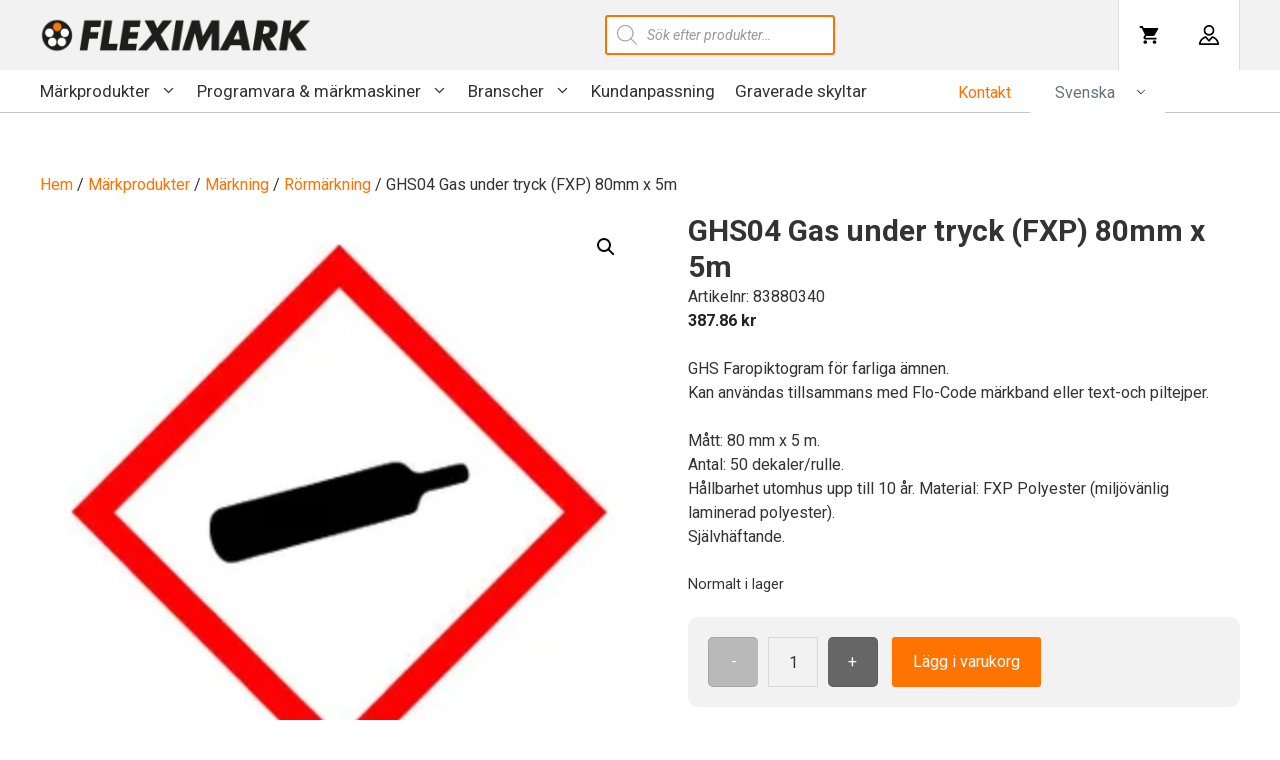

--- FILE ---
content_type: text/html; charset=UTF-8
request_url: https://fleximarkshop.se/produkt/ghs04-gas-under-tryck-4/
body_size: 41891
content:
<!DOCTYPE html>
<html lang="sv-SE">
<head>
	<meta charset="UTF-8">
	<meta name='robots' content='index, follow, max-image-preview:large, max-snippet:-1, max-video-preview:-1' />
<script id="cookieyes" type="text/javascript" src="https://cdn-cookieyes.com/client_data/ce5b8ae3cd663d658857c1da/script.js"></script>
<!-- Google Tag Manager for WordPress by gtm4wp.com -->
<script data-cfasync="false" data-pagespeed-no-defer>
	var gtm4wp_datalayer_name = "dataLayer";
	var dataLayer = dataLayer || [];
	const gtm4wp_use_sku_instead = 1;
	const gtm4wp_currency = 'SEK';
	const gtm4wp_product_per_impression = 10;
	const gtm4wp_clear_ecommerce = false;
	const gtm4wp_datalayer_max_timeout = 2000;
</script>
<!-- End Google Tag Manager for WordPress by gtm4wp.com --><meta name="viewport" content="width=device-width, initial-scale=1">
	<!-- This site is optimized with the Yoast SEO plugin v26.5 - https://yoast.com/wordpress/plugins/seo/ -->
	<title>GHS04 Gas under tryck (FXP) 80mm x 5m - FleximarkShop</title>
	<link rel="canonical" href="https://fleximarkshop.se/produkt/ghs04-gas-under-tryck-4/" />
	<meta property="og:locale" content="sv_SE" />
	<meta property="og:type" content="article" />
	<meta property="og:title" content="GHS04 Gas under tryck (FXP) 80mm x 5m - FleximarkShop" />
	<meta property="og:description" content="GHS Faropiktogram för farliga ämnen. Kan användas tillsammans med Flo-Code märkband eller text-och piltejper.  Mått: 80 mm x 5 m. Antal: 50 dekaler/rulle. Hållbarhet utomhus upp till 10 år. Material: FXP Polyester (miljövänlig laminerad polyester). Självhäftande." />
	<meta property="og:url" content="https://fleximarkshop.se/produkt/ghs04-gas-under-tryck-4/" />
	<meta property="og:site_name" content="FleximarkShop" />
	<meta property="article:modified_time" content="2024-08-22T11:43:44+00:00" />
	<meta property="og:image" content="https://fleximarkshop.se/wp-content/uploads/83880340_1.jpg" />
	<meta property="og:image:width" content="300" />
	<meta property="og:image:height" content="300" />
	<meta property="og:image:type" content="image/jpeg" />
	<meta name="twitter:card" content="summary_large_image" />
	<meta name="twitter:label1" content="Beräknad lästid" />
	<meta name="twitter:data1" content="1 minut" />
	<script type="application/ld+json" class="yoast-schema-graph">{"@context":"https://schema.org","@graph":[{"@type":"WebPage","@id":"https://fleximarkshop.se/produkt/ghs04-gas-under-tryck-4/","url":"https://fleximarkshop.se/produkt/ghs04-gas-under-tryck-4/","name":"GHS04 Gas under tryck (FXP) 80mm x 5m - FleximarkShop","isPartOf":{"@id":"https://fleximarkshop.se/#website"},"primaryImageOfPage":{"@id":"https://fleximarkshop.se/produkt/ghs04-gas-under-tryck-4/#primaryimage"},"image":{"@id":"https://fleximarkshop.se/produkt/ghs04-gas-under-tryck-4/#primaryimage"},"thumbnailUrl":"https://fleximarkshop.se/wp-content/uploads/83880340_1.jpg","datePublished":"2020-05-11T13:20:08+00:00","dateModified":"2024-08-22T11:43:44+00:00","breadcrumb":{"@id":"https://fleximarkshop.se/produkt/ghs04-gas-under-tryck-4/#breadcrumb"},"inLanguage":"sv-SE","potentialAction":[{"@type":"ReadAction","target":["https://fleximarkshop.se/produkt/ghs04-gas-under-tryck-4/"]}]},{"@type":"ImageObject","inLanguage":"sv-SE","@id":"https://fleximarkshop.se/produkt/ghs04-gas-under-tryck-4/#primaryimage","url":"https://fleximarkshop.se/wp-content/uploads/83880340_1.jpg","contentUrl":"https://fleximarkshop.se/wp-content/uploads/83880340_1.jpg","width":300,"height":300,"caption":"Faropiktogram GHS04 Gas under tryck"},{"@type":"BreadcrumbList","@id":"https://fleximarkshop.se/produkt/ghs04-gas-under-tryck-4/#breadcrumb","itemListElement":[{"@type":"ListItem","position":1,"name":"Hem","item":"https://fleximarkshop.se/"},{"@type":"ListItem","position":2,"name":"Webbutik","item":"https://fleximarkshop.se/butik/"},{"@type":"ListItem","position":3,"name":"GHS04 Gas under tryck (FXP) 80mm x 5m"}]},{"@type":"WebSite","@id":"https://fleximarkshop.se/#website","url":"https://fleximarkshop.se/","name":"FleximarkShop","description":"","publisher":{"@id":"https://fleximarkshop.se/#organization"},"potentialAction":[{"@type":"SearchAction","target":{"@type":"EntryPoint","urlTemplate":"https://fleximarkshop.se/?s={search_term_string}"},"query-input":{"@type":"PropertyValueSpecification","valueRequired":true,"valueName":"search_term_string"}}],"inLanguage":"sv-SE"},{"@type":"Organization","@id":"https://fleximarkshop.se/#organization","name":"Fleximark","alternateName":"LAPP","url":"https://fleximarkshop.se/","logo":{"@type":"ImageObject","inLanguage":"sv-SE","@id":"https://fleximarkshop.se/#/schema/logo/image/","url":"https://fleximarkshop.se/wp-content/uploads/fleximark-logo.png","contentUrl":"https://fleximarkshop.se/wp-content/uploads/fleximark-logo.png","width":600,"height":80,"caption":"Fleximark"},"image":{"@id":"https://fleximarkshop.se/#/schema/logo/image/"}}]}</script>
	<!-- / Yoast SEO plugin. -->


<link rel='dns-prefetch' href='//client.crisp.chat' />
<link rel='dns-prefetch' href='//cdnjs.cloudflare.com' />
<link href='https://fonts.gstatic.com' crossorigin rel='preconnect' />
<link href='https://fonts.googleapis.com' crossorigin rel='preconnect' />
<link rel="alternate" type="application/rss+xml" title="FleximarkShop &raquo; Webbflöde" href="https://fleximarkshop.se/feed/" />
<link rel="alternate" type="application/rss+xml" title="FleximarkShop &raquo; Kommentarsflöde" href="https://fleximarkshop.se/comments/feed/" />
<link rel="alternate" title="oEmbed (JSON)" type="application/json+oembed" href="https://fleximarkshop.se/wp-json/oembed/1.0/embed?url=https%3A%2F%2Ffleximarkshop.se%2Fprodukt%2Fghs04-gas-under-tryck-4%2F" />
<link rel="alternate" title="oEmbed (XML)" type="text/xml+oembed" href="https://fleximarkshop.se/wp-json/oembed/1.0/embed?url=https%3A%2F%2Ffleximarkshop.se%2Fprodukt%2Fghs04-gas-under-tryck-4%2F&#038;format=xml" />
<style id='wp-img-auto-sizes-contain-inline-css'>
img:is([sizes=auto i],[sizes^="auto," i]){contain-intrinsic-size:3000px 1500px}
/*# sourceURL=wp-img-auto-sizes-contain-inline-css */
</style>
<link rel='stylesheet' id='generate-fonts-css' href='//fonts.googleapis.com/css?family=Roboto:100,100italic,300,300italic,regular,italic,500,500italic,700,700italic,900,900italic' media='all' />
<style id='wp-block-library-inline-css'>
:root{--wp-block-synced-color:#7a00df;--wp-block-synced-color--rgb:122,0,223;--wp-bound-block-color:var(--wp-block-synced-color);--wp-editor-canvas-background:#ddd;--wp-admin-theme-color:#007cba;--wp-admin-theme-color--rgb:0,124,186;--wp-admin-theme-color-darker-10:#006ba1;--wp-admin-theme-color-darker-10--rgb:0,107,160.5;--wp-admin-theme-color-darker-20:#005a87;--wp-admin-theme-color-darker-20--rgb:0,90,135;--wp-admin-border-width-focus:2px}@media (min-resolution:192dpi){:root{--wp-admin-border-width-focus:1.5px}}.wp-element-button{cursor:pointer}:root .has-very-light-gray-background-color{background-color:#eee}:root .has-very-dark-gray-background-color{background-color:#313131}:root .has-very-light-gray-color{color:#eee}:root .has-very-dark-gray-color{color:#313131}:root .has-vivid-green-cyan-to-vivid-cyan-blue-gradient-background{background:linear-gradient(135deg,#00d084,#0693e3)}:root .has-purple-crush-gradient-background{background:linear-gradient(135deg,#34e2e4,#4721fb 50%,#ab1dfe)}:root .has-hazy-dawn-gradient-background{background:linear-gradient(135deg,#faaca8,#dad0ec)}:root .has-subdued-olive-gradient-background{background:linear-gradient(135deg,#fafae1,#67a671)}:root .has-atomic-cream-gradient-background{background:linear-gradient(135deg,#fdd79a,#004a59)}:root .has-nightshade-gradient-background{background:linear-gradient(135deg,#330968,#31cdcf)}:root .has-midnight-gradient-background{background:linear-gradient(135deg,#020381,#2874fc)}:root{--wp--preset--font-size--normal:16px;--wp--preset--font-size--huge:42px}.has-regular-font-size{font-size:1em}.has-larger-font-size{font-size:2.625em}.has-normal-font-size{font-size:var(--wp--preset--font-size--normal)}.has-huge-font-size{font-size:var(--wp--preset--font-size--huge)}.has-text-align-center{text-align:center}.has-text-align-left{text-align:left}.has-text-align-right{text-align:right}.has-fit-text{white-space:nowrap!important}#end-resizable-editor-section{display:none}.aligncenter{clear:both}.items-justified-left{justify-content:flex-start}.items-justified-center{justify-content:center}.items-justified-right{justify-content:flex-end}.items-justified-space-between{justify-content:space-between}.screen-reader-text{border:0;clip-path:inset(50%);height:1px;margin:-1px;overflow:hidden;padding:0;position:absolute;width:1px;word-wrap:normal!important}.screen-reader-text:focus{background-color:#ddd;clip-path:none;color:#444;display:block;font-size:1em;height:auto;left:5px;line-height:normal;padding:15px 23px 14px;text-decoration:none;top:5px;width:auto;z-index:100000}html :where(.has-border-color){border-style:solid}html :where([style*=border-top-color]){border-top-style:solid}html :where([style*=border-right-color]){border-right-style:solid}html :where([style*=border-bottom-color]){border-bottom-style:solid}html :where([style*=border-left-color]){border-left-style:solid}html :where([style*=border-width]){border-style:solid}html :where([style*=border-top-width]){border-top-style:solid}html :where([style*=border-right-width]){border-right-style:solid}html :where([style*=border-bottom-width]){border-bottom-style:solid}html :where([style*=border-left-width]){border-left-style:solid}html :where(img[class*=wp-image-]){height:auto;max-width:100%}:where(figure){margin:0 0 1em}html :where(.is-position-sticky){--wp-admin--admin-bar--position-offset:var(--wp-admin--admin-bar--height,0px)}@media screen and (max-width:600px){html :where(.is-position-sticky){--wp-admin--admin-bar--position-offset:0px}}

/*# sourceURL=wp-block-library-inline-css */
</style><style id='wp-block-button-inline-css'>
.wp-block-button__link{align-content:center;box-sizing:border-box;cursor:pointer;display:inline-block;height:100%;text-align:center;word-break:break-word}.wp-block-button__link.aligncenter{text-align:center}.wp-block-button__link.alignright{text-align:right}:where(.wp-block-button__link){border-radius:9999px;box-shadow:none;padding:calc(.667em + 2px) calc(1.333em + 2px);text-decoration:none}.wp-block-button[style*=text-decoration] .wp-block-button__link{text-decoration:inherit}.wp-block-buttons>.wp-block-button.has-custom-width{max-width:none}.wp-block-buttons>.wp-block-button.has-custom-width .wp-block-button__link{width:100%}.wp-block-buttons>.wp-block-button.has-custom-font-size .wp-block-button__link{font-size:inherit}.wp-block-buttons>.wp-block-button.wp-block-button__width-25{width:calc(25% - var(--wp--style--block-gap, .5em)*.75)}.wp-block-buttons>.wp-block-button.wp-block-button__width-50{width:calc(50% - var(--wp--style--block-gap, .5em)*.5)}.wp-block-buttons>.wp-block-button.wp-block-button__width-75{width:calc(75% - var(--wp--style--block-gap, .5em)*.25)}.wp-block-buttons>.wp-block-button.wp-block-button__width-100{flex-basis:100%;width:100%}.wp-block-buttons.is-vertical>.wp-block-button.wp-block-button__width-25{width:25%}.wp-block-buttons.is-vertical>.wp-block-button.wp-block-button__width-50{width:50%}.wp-block-buttons.is-vertical>.wp-block-button.wp-block-button__width-75{width:75%}.wp-block-button.is-style-squared,.wp-block-button__link.wp-block-button.is-style-squared{border-radius:0}.wp-block-button.no-border-radius,.wp-block-button__link.no-border-radius{border-radius:0!important}:root :where(.wp-block-button .wp-block-button__link.is-style-outline),:root :where(.wp-block-button.is-style-outline>.wp-block-button__link){border:2px solid;padding:.667em 1.333em}:root :where(.wp-block-button .wp-block-button__link.is-style-outline:not(.has-text-color)),:root :where(.wp-block-button.is-style-outline>.wp-block-button__link:not(.has-text-color)){color:currentColor}:root :where(.wp-block-button .wp-block-button__link.is-style-outline:not(.has-background)),:root :where(.wp-block-button.is-style-outline>.wp-block-button__link:not(.has-background)){background-color:initial;background-image:none}
/*# sourceURL=https://fleximarkshop.se/wp-includes/blocks/button/style.min.css */
</style>
<style id='wp-block-list-inline-css'>
ol,ul{box-sizing:border-box}:root :where(.wp-block-list.has-background){padding:1.25em 2.375em}
/*# sourceURL=https://fleximarkshop.se/wp-includes/blocks/list/style.min.css */
</style>
<style id='wp-block-buttons-inline-css'>
.wp-block-buttons{box-sizing:border-box}.wp-block-buttons.is-vertical{flex-direction:column}.wp-block-buttons.is-vertical>.wp-block-button:last-child{margin-bottom:0}.wp-block-buttons>.wp-block-button{display:inline-block;margin:0}.wp-block-buttons.is-content-justification-left{justify-content:flex-start}.wp-block-buttons.is-content-justification-left.is-vertical{align-items:flex-start}.wp-block-buttons.is-content-justification-center{justify-content:center}.wp-block-buttons.is-content-justification-center.is-vertical{align-items:center}.wp-block-buttons.is-content-justification-right{justify-content:flex-end}.wp-block-buttons.is-content-justification-right.is-vertical{align-items:flex-end}.wp-block-buttons.is-content-justification-space-between{justify-content:space-between}.wp-block-buttons.aligncenter{text-align:center}.wp-block-buttons:not(.is-content-justification-space-between,.is-content-justification-right,.is-content-justification-left,.is-content-justification-center) .wp-block-button.aligncenter{margin-left:auto;margin-right:auto;width:100%}.wp-block-buttons[style*=text-decoration] .wp-block-button,.wp-block-buttons[style*=text-decoration] .wp-block-button__link{text-decoration:inherit}.wp-block-buttons.has-custom-font-size .wp-block-button__link{font-size:inherit}.wp-block-buttons .wp-block-button__link{width:100%}.wp-block-button.aligncenter{text-align:center}
/*# sourceURL=https://fleximarkshop.se/wp-includes/blocks/buttons/style.min.css */
</style>
<style id='wp-block-columns-inline-css'>
.wp-block-columns{box-sizing:border-box;display:flex;flex-wrap:wrap!important}@media (min-width:782px){.wp-block-columns{flex-wrap:nowrap!important}}.wp-block-columns{align-items:normal!important}.wp-block-columns.are-vertically-aligned-top{align-items:flex-start}.wp-block-columns.are-vertically-aligned-center{align-items:center}.wp-block-columns.are-vertically-aligned-bottom{align-items:flex-end}@media (max-width:781px){.wp-block-columns:not(.is-not-stacked-on-mobile)>.wp-block-column{flex-basis:100%!important}}@media (min-width:782px){.wp-block-columns:not(.is-not-stacked-on-mobile)>.wp-block-column{flex-basis:0;flex-grow:1}.wp-block-columns:not(.is-not-stacked-on-mobile)>.wp-block-column[style*=flex-basis]{flex-grow:0}}.wp-block-columns.is-not-stacked-on-mobile{flex-wrap:nowrap!important}.wp-block-columns.is-not-stacked-on-mobile>.wp-block-column{flex-basis:0;flex-grow:1}.wp-block-columns.is-not-stacked-on-mobile>.wp-block-column[style*=flex-basis]{flex-grow:0}:where(.wp-block-columns){margin-bottom:1.75em}:where(.wp-block-columns.has-background){padding:1.25em 2.375em}.wp-block-column{flex-grow:1;min-width:0;overflow-wrap:break-word;word-break:break-word}.wp-block-column.is-vertically-aligned-top{align-self:flex-start}.wp-block-column.is-vertically-aligned-center{align-self:center}.wp-block-column.is-vertically-aligned-bottom{align-self:flex-end}.wp-block-column.is-vertically-aligned-stretch{align-self:stretch}.wp-block-column.is-vertically-aligned-bottom,.wp-block-column.is-vertically-aligned-center,.wp-block-column.is-vertically-aligned-top{width:100%}
/*# sourceURL=https://fleximarkshop.se/wp-includes/blocks/columns/style.min.css */
</style>
<style id='wp-block-paragraph-inline-css'>
.is-small-text{font-size:.875em}.is-regular-text{font-size:1em}.is-large-text{font-size:2.25em}.is-larger-text{font-size:3em}.has-drop-cap:not(:focus):first-letter{float:left;font-size:8.4em;font-style:normal;font-weight:100;line-height:.68;margin:.05em .1em 0 0;text-transform:uppercase}body.rtl .has-drop-cap:not(:focus):first-letter{float:none;margin-left:.1em}p.has-drop-cap.has-background{overflow:hidden}:root :where(p.has-background){padding:1.25em 2.375em}:where(p.has-text-color:not(.has-link-color)) a{color:inherit}p.has-text-align-left[style*="writing-mode:vertical-lr"],p.has-text-align-right[style*="writing-mode:vertical-rl"]{rotate:180deg}
/*# sourceURL=https://fleximarkshop.se/wp-includes/blocks/paragraph/style.min.css */
</style>
<style id='wp-block-table-inline-css'>
.wp-block-table{overflow-x:auto}.wp-block-table table{border-collapse:collapse;width:100%}.wp-block-table thead{border-bottom:3px solid}.wp-block-table tfoot{border-top:3px solid}.wp-block-table td,.wp-block-table th{border:1px solid;padding:.5em}.wp-block-table .has-fixed-layout{table-layout:fixed;width:100%}.wp-block-table .has-fixed-layout td,.wp-block-table .has-fixed-layout th{word-break:break-word}.wp-block-table.aligncenter,.wp-block-table.alignleft,.wp-block-table.alignright{display:table;width:auto}.wp-block-table.aligncenter td,.wp-block-table.aligncenter th,.wp-block-table.alignleft td,.wp-block-table.alignleft th,.wp-block-table.alignright td,.wp-block-table.alignright th{word-break:break-word}.wp-block-table .has-subtle-light-gray-background-color{background-color:#f3f4f5}.wp-block-table .has-subtle-pale-green-background-color{background-color:#e9fbe5}.wp-block-table .has-subtle-pale-blue-background-color{background-color:#e7f5fe}.wp-block-table .has-subtle-pale-pink-background-color{background-color:#fcf0ef}.wp-block-table.is-style-stripes{background-color:initial;border-collapse:inherit;border-spacing:0}.wp-block-table.is-style-stripes tbody tr:nth-child(odd){background-color:#f0f0f0}.wp-block-table.is-style-stripes.has-subtle-light-gray-background-color tbody tr:nth-child(odd){background-color:#f3f4f5}.wp-block-table.is-style-stripes.has-subtle-pale-green-background-color tbody tr:nth-child(odd){background-color:#e9fbe5}.wp-block-table.is-style-stripes.has-subtle-pale-blue-background-color tbody tr:nth-child(odd){background-color:#e7f5fe}.wp-block-table.is-style-stripes.has-subtle-pale-pink-background-color tbody tr:nth-child(odd){background-color:#fcf0ef}.wp-block-table.is-style-stripes td,.wp-block-table.is-style-stripes th{border-color:#0000}.wp-block-table.is-style-stripes{border-bottom:1px solid #f0f0f0}.wp-block-table .has-border-color td,.wp-block-table .has-border-color th,.wp-block-table .has-border-color tr,.wp-block-table .has-border-color>*{border-color:inherit}.wp-block-table table[style*=border-top-color] tr:first-child,.wp-block-table table[style*=border-top-color] tr:first-child td,.wp-block-table table[style*=border-top-color] tr:first-child th,.wp-block-table table[style*=border-top-color]>*,.wp-block-table table[style*=border-top-color]>* td,.wp-block-table table[style*=border-top-color]>* th{border-top-color:inherit}.wp-block-table table[style*=border-top-color] tr:not(:first-child){border-top-color:initial}.wp-block-table table[style*=border-right-color] td:last-child,.wp-block-table table[style*=border-right-color] th,.wp-block-table table[style*=border-right-color] tr,.wp-block-table table[style*=border-right-color]>*{border-right-color:inherit}.wp-block-table table[style*=border-bottom-color] tr:last-child,.wp-block-table table[style*=border-bottom-color] tr:last-child td,.wp-block-table table[style*=border-bottom-color] tr:last-child th,.wp-block-table table[style*=border-bottom-color]>*,.wp-block-table table[style*=border-bottom-color]>* td,.wp-block-table table[style*=border-bottom-color]>* th{border-bottom-color:inherit}.wp-block-table table[style*=border-bottom-color] tr:not(:last-child){border-bottom-color:initial}.wp-block-table table[style*=border-left-color] td:first-child,.wp-block-table table[style*=border-left-color] th,.wp-block-table table[style*=border-left-color] tr,.wp-block-table table[style*=border-left-color]>*{border-left-color:inherit}.wp-block-table table[style*=border-style] td,.wp-block-table table[style*=border-style] th,.wp-block-table table[style*=border-style] tr,.wp-block-table table[style*=border-style]>*{border-style:inherit}.wp-block-table table[style*=border-width] td,.wp-block-table table[style*=border-width] th,.wp-block-table table[style*=border-width] tr,.wp-block-table table[style*=border-width]>*{border-style:inherit;border-width:inherit}
/*# sourceURL=https://fleximarkshop.se/wp-includes/blocks/table/style.min.css */
</style>
<style id='global-styles-inline-css'>
:root{--wp--preset--aspect-ratio--square: 1;--wp--preset--aspect-ratio--4-3: 4/3;--wp--preset--aspect-ratio--3-4: 3/4;--wp--preset--aspect-ratio--3-2: 3/2;--wp--preset--aspect-ratio--2-3: 2/3;--wp--preset--aspect-ratio--16-9: 16/9;--wp--preset--aspect-ratio--9-16: 9/16;--wp--preset--color--black: #000000;--wp--preset--color--cyan-bluish-gray: #abb8c3;--wp--preset--color--white: #ffffff;--wp--preset--color--pale-pink: #f78da7;--wp--preset--color--vivid-red: #cf2e2e;--wp--preset--color--luminous-vivid-orange: #ff6900;--wp--preset--color--luminous-vivid-amber: #fcb900;--wp--preset--color--light-green-cyan: #7bdcb5;--wp--preset--color--vivid-green-cyan: #00d084;--wp--preset--color--pale-cyan-blue: #8ed1fc;--wp--preset--color--vivid-cyan-blue: #0693e3;--wp--preset--color--vivid-purple: #9b51e0;--wp--preset--color--contrast: var(--contrast);--wp--preset--color--contrast-2: var(--contrast-2);--wp--preset--color--contrast-3: var(--contrast-3);--wp--preset--color--base: var(--base);--wp--preset--color--base-2: var(--base-2);--wp--preset--color--base-3: var(--base-3);--wp--preset--color--accent: var(--accent);--wp--preset--gradient--vivid-cyan-blue-to-vivid-purple: linear-gradient(135deg,rgb(6,147,227) 0%,rgb(155,81,224) 100%);--wp--preset--gradient--light-green-cyan-to-vivid-green-cyan: linear-gradient(135deg,rgb(122,220,180) 0%,rgb(0,208,130) 100%);--wp--preset--gradient--luminous-vivid-amber-to-luminous-vivid-orange: linear-gradient(135deg,rgb(252,185,0) 0%,rgb(255,105,0) 100%);--wp--preset--gradient--luminous-vivid-orange-to-vivid-red: linear-gradient(135deg,rgb(255,105,0) 0%,rgb(207,46,46) 100%);--wp--preset--gradient--very-light-gray-to-cyan-bluish-gray: linear-gradient(135deg,rgb(238,238,238) 0%,rgb(169,184,195) 100%);--wp--preset--gradient--cool-to-warm-spectrum: linear-gradient(135deg,rgb(74,234,220) 0%,rgb(151,120,209) 20%,rgb(207,42,186) 40%,rgb(238,44,130) 60%,rgb(251,105,98) 80%,rgb(254,248,76) 100%);--wp--preset--gradient--blush-light-purple: linear-gradient(135deg,rgb(255,206,236) 0%,rgb(152,150,240) 100%);--wp--preset--gradient--blush-bordeaux: linear-gradient(135deg,rgb(254,205,165) 0%,rgb(254,45,45) 50%,rgb(107,0,62) 100%);--wp--preset--gradient--luminous-dusk: linear-gradient(135deg,rgb(255,203,112) 0%,rgb(199,81,192) 50%,rgb(65,88,208) 100%);--wp--preset--gradient--pale-ocean: linear-gradient(135deg,rgb(255,245,203) 0%,rgb(182,227,212) 50%,rgb(51,167,181) 100%);--wp--preset--gradient--electric-grass: linear-gradient(135deg,rgb(202,248,128) 0%,rgb(113,206,126) 100%);--wp--preset--gradient--midnight: linear-gradient(135deg,rgb(2,3,129) 0%,rgb(40,116,252) 100%);--wp--preset--font-size--small: 13px;--wp--preset--font-size--medium: 20px;--wp--preset--font-size--large: 36px;--wp--preset--font-size--x-large: 42px;--wp--preset--spacing--20: 0.44rem;--wp--preset--spacing--30: 0.67rem;--wp--preset--spacing--40: 1rem;--wp--preset--spacing--50: 1.5rem;--wp--preset--spacing--60: 2.25rem;--wp--preset--spacing--70: 3.38rem;--wp--preset--spacing--80: 5.06rem;--wp--preset--shadow--natural: 6px 6px 9px rgba(0, 0, 0, 0.2);--wp--preset--shadow--deep: 12px 12px 50px rgba(0, 0, 0, 0.4);--wp--preset--shadow--sharp: 6px 6px 0px rgba(0, 0, 0, 0.2);--wp--preset--shadow--outlined: 6px 6px 0px -3px rgb(255, 255, 255), 6px 6px rgb(0, 0, 0);--wp--preset--shadow--crisp: 6px 6px 0px rgb(0, 0, 0);}:where(.is-layout-flex){gap: 0.5em;}:where(.is-layout-grid){gap: 0.5em;}body .is-layout-flex{display: flex;}.is-layout-flex{flex-wrap: wrap;align-items: center;}.is-layout-flex > :is(*, div){margin: 0;}body .is-layout-grid{display: grid;}.is-layout-grid > :is(*, div){margin: 0;}:where(.wp-block-columns.is-layout-flex){gap: 2em;}:where(.wp-block-columns.is-layout-grid){gap: 2em;}:where(.wp-block-post-template.is-layout-flex){gap: 1.25em;}:where(.wp-block-post-template.is-layout-grid){gap: 1.25em;}.has-black-color{color: var(--wp--preset--color--black) !important;}.has-cyan-bluish-gray-color{color: var(--wp--preset--color--cyan-bluish-gray) !important;}.has-white-color{color: var(--wp--preset--color--white) !important;}.has-pale-pink-color{color: var(--wp--preset--color--pale-pink) !important;}.has-vivid-red-color{color: var(--wp--preset--color--vivid-red) !important;}.has-luminous-vivid-orange-color{color: var(--wp--preset--color--luminous-vivid-orange) !important;}.has-luminous-vivid-amber-color{color: var(--wp--preset--color--luminous-vivid-amber) !important;}.has-light-green-cyan-color{color: var(--wp--preset--color--light-green-cyan) !important;}.has-vivid-green-cyan-color{color: var(--wp--preset--color--vivid-green-cyan) !important;}.has-pale-cyan-blue-color{color: var(--wp--preset--color--pale-cyan-blue) !important;}.has-vivid-cyan-blue-color{color: var(--wp--preset--color--vivid-cyan-blue) !important;}.has-vivid-purple-color{color: var(--wp--preset--color--vivid-purple) !important;}.has-black-background-color{background-color: var(--wp--preset--color--black) !important;}.has-cyan-bluish-gray-background-color{background-color: var(--wp--preset--color--cyan-bluish-gray) !important;}.has-white-background-color{background-color: var(--wp--preset--color--white) !important;}.has-pale-pink-background-color{background-color: var(--wp--preset--color--pale-pink) !important;}.has-vivid-red-background-color{background-color: var(--wp--preset--color--vivid-red) !important;}.has-luminous-vivid-orange-background-color{background-color: var(--wp--preset--color--luminous-vivid-orange) !important;}.has-luminous-vivid-amber-background-color{background-color: var(--wp--preset--color--luminous-vivid-amber) !important;}.has-light-green-cyan-background-color{background-color: var(--wp--preset--color--light-green-cyan) !important;}.has-vivid-green-cyan-background-color{background-color: var(--wp--preset--color--vivid-green-cyan) !important;}.has-pale-cyan-blue-background-color{background-color: var(--wp--preset--color--pale-cyan-blue) !important;}.has-vivid-cyan-blue-background-color{background-color: var(--wp--preset--color--vivid-cyan-blue) !important;}.has-vivid-purple-background-color{background-color: var(--wp--preset--color--vivid-purple) !important;}.has-black-border-color{border-color: var(--wp--preset--color--black) !important;}.has-cyan-bluish-gray-border-color{border-color: var(--wp--preset--color--cyan-bluish-gray) !important;}.has-white-border-color{border-color: var(--wp--preset--color--white) !important;}.has-pale-pink-border-color{border-color: var(--wp--preset--color--pale-pink) !important;}.has-vivid-red-border-color{border-color: var(--wp--preset--color--vivid-red) !important;}.has-luminous-vivid-orange-border-color{border-color: var(--wp--preset--color--luminous-vivid-orange) !important;}.has-luminous-vivid-amber-border-color{border-color: var(--wp--preset--color--luminous-vivid-amber) !important;}.has-light-green-cyan-border-color{border-color: var(--wp--preset--color--light-green-cyan) !important;}.has-vivid-green-cyan-border-color{border-color: var(--wp--preset--color--vivid-green-cyan) !important;}.has-pale-cyan-blue-border-color{border-color: var(--wp--preset--color--pale-cyan-blue) !important;}.has-vivid-cyan-blue-border-color{border-color: var(--wp--preset--color--vivid-cyan-blue) !important;}.has-vivid-purple-border-color{border-color: var(--wp--preset--color--vivid-purple) !important;}.has-vivid-cyan-blue-to-vivid-purple-gradient-background{background: var(--wp--preset--gradient--vivid-cyan-blue-to-vivid-purple) !important;}.has-light-green-cyan-to-vivid-green-cyan-gradient-background{background: var(--wp--preset--gradient--light-green-cyan-to-vivid-green-cyan) !important;}.has-luminous-vivid-amber-to-luminous-vivid-orange-gradient-background{background: var(--wp--preset--gradient--luminous-vivid-amber-to-luminous-vivid-orange) !important;}.has-luminous-vivid-orange-to-vivid-red-gradient-background{background: var(--wp--preset--gradient--luminous-vivid-orange-to-vivid-red) !important;}.has-very-light-gray-to-cyan-bluish-gray-gradient-background{background: var(--wp--preset--gradient--very-light-gray-to-cyan-bluish-gray) !important;}.has-cool-to-warm-spectrum-gradient-background{background: var(--wp--preset--gradient--cool-to-warm-spectrum) !important;}.has-blush-light-purple-gradient-background{background: var(--wp--preset--gradient--blush-light-purple) !important;}.has-blush-bordeaux-gradient-background{background: var(--wp--preset--gradient--blush-bordeaux) !important;}.has-luminous-dusk-gradient-background{background: var(--wp--preset--gradient--luminous-dusk) !important;}.has-pale-ocean-gradient-background{background: var(--wp--preset--gradient--pale-ocean) !important;}.has-electric-grass-gradient-background{background: var(--wp--preset--gradient--electric-grass) !important;}.has-midnight-gradient-background{background: var(--wp--preset--gradient--midnight) !important;}.has-small-font-size{font-size: var(--wp--preset--font-size--small) !important;}.has-medium-font-size{font-size: var(--wp--preset--font-size--medium) !important;}.has-large-font-size{font-size: var(--wp--preset--font-size--large) !important;}.has-x-large-font-size{font-size: var(--wp--preset--font-size--x-large) !important;}
:where(.wp-block-columns.is-layout-flex){gap: 2em;}:where(.wp-block-columns.is-layout-grid){gap: 2em;}
/*# sourceURL=global-styles-inline-css */
</style>
<style id='core-block-supports-inline-css'>
.wp-container-core-columns-is-layout-9d6595d7{flex-wrap:nowrap;}
/*# sourceURL=core-block-supports-inline-css */
</style>

<style id='classic-theme-styles-inline-css'>
/*! This file is auto-generated */
.wp-block-button__link{color:#fff;background-color:#32373c;border-radius:9999px;box-shadow:none;text-decoration:none;padding:calc(.667em + 2px) calc(1.333em + 2px);font-size:1.125em}.wp-block-file__button{background:#32373c;color:#fff;text-decoration:none}
/*# sourceURL=/wp-includes/css/classic-themes.min.css */
</style>
<link rel='stylesheet' id='contact-form-7-css' href='//fleximarkshop.se/wp-content/cache/wpfc-minified/qur20ur8/e0u7u.css' media='all' />
<link rel='stylesheet' id='photoswipe-css' href='//fleximarkshop.se/wp-content/cache/wpfc-minified/1qzilpto/e0u7u.css' media='all' />
<link rel='stylesheet' id='photoswipe-default-skin-css' href='//fleximarkshop.se/wp-content/cache/wpfc-minified/dq6qkzo5/e0u7u.css' media='all' />
<link rel='stylesheet' id='woocommerce-layout-css' href='//fleximarkshop.se/wp-content/cache/wpfc-minified/fokaak19/e0u7u.css' media='all' />
<link rel='stylesheet' id='woocommerce-smallscreen-css' href='//fleximarkshop.se/wp-content/cache/wpfc-minified/lojma1dm/e0u7u.css' media='only screen and (max-width: 768px)' />
<link rel='stylesheet' id='woocommerce-general-css' href='//fleximarkshop.se/wp-content/cache/wpfc-minified/g515uwse/e0u7u.css' media='all' />
<style id='woocommerce-inline-inline-css'>
.woocommerce form .form-row .required { visibility: visible; }
/*# sourceURL=woocommerce-inline-inline-css */
</style>
<link rel='stylesheet' id='flexiwoo-product-styles-css' href='//fleximarkshop.se/wp-content/cache/wpfc-minified/l9n3anrr/e0u7u.css' media='all' />
<link rel='stylesheet' id='grouped-product-filter-css' href='//fleximarkshop.se/wp-content/cache/wpfc-minified/7j4eg4w5/e0u7u.css' media='all' />
<link rel='stylesheet' id='trp-language-switcher-style-css' href='//fleximarkshop.se/wp-content/cache/wpfc-minified/ld6enbkj/e0u7u.css' media='all' />
<link rel='stylesheet' id='brands-styles-css' href='//fleximarkshop.se/wp-content/cache/wpfc-minified/rphv1b8/e0u7u.css' media='all' />
<link rel='stylesheet' id='dgwt-wcas-style-css' href='//fleximarkshop.se/wp-content/cache/wpfc-minified/f3gfre7x/e0u7u.css' media='all' />
<link rel='stylesheet' id='flexbox-css' href='//fleximarkshop.se/wp-content/cache/wpfc-minified/3oocz2t/e0u7u.css' media='all' />
<link rel='stylesheet' id='tinyslider-css' href='https://cdnjs.cloudflare.com/ajax/libs/tiny-slider/2.9.3/tiny-slider.css' media='all' />
<link rel='stylesheet' id='blocks-css' href='//fleximarkshop.se/wp-content/cache/wpfc-minified/m0vgq32r/e0u7u.css' media='all' />
<link rel='stylesheet' id='generate-widget-areas-css' href='//fleximarkshop.se/wp-content/cache/wpfc-minified/10kxewbt/e0u7u.css' media='all' />
<link rel='stylesheet' id='generate-style-css' href='//fleximarkshop.se/wp-content/cache/wpfc-minified/1mxc2ea3/e0u7u.css' media='all' />
<style id='generate-style-inline-css'>
body{background-color:#ffffff;color:#333;}a{color:#ff7100;}a:hover, a:focus, a:active{color:#000000;}.grid-container{max-width:1290px;}.wp-block-group__inner-container{max-width:1290px;margin-left:auto;margin-right:auto;}.site-header .header-image{width:290px;}:root{--contrast:#222222;--contrast-2:#575760;--contrast-3:#b2b2be;--base:#f0f0f0;--base-2:#f7f8f9;--base-3:#ffffff;--accent:#FF7100;}:root .has-contrast-color{color:var(--contrast);}:root .has-contrast-background-color{background-color:var(--contrast);}:root .has-contrast-2-color{color:var(--contrast-2);}:root .has-contrast-2-background-color{background-color:var(--contrast-2);}:root .has-contrast-3-color{color:var(--contrast-3);}:root .has-contrast-3-background-color{background-color:var(--contrast-3);}:root .has-base-color{color:var(--base);}:root .has-base-background-color{background-color:var(--base);}:root .has-base-2-color{color:var(--base-2);}:root .has-base-2-background-color{background-color:var(--base-2);}:root .has-base-3-color{color:var(--base-3);}:root .has-base-3-background-color{background-color:var(--base-3);}:root .has-accent-color{color:var(--accent);}:root .has-accent-background-color{background-color:var(--accent);}body, button, input, select, textarea{font-family:"Roboto", sans-serif;font-weight:400;font-size:16px;}body{line-height:1.5;}.entry-content > [class*="wp-block-"]:not(:last-child):not(.wp-block-heading){margin-bottom:1.5em;}.main-navigation .main-nav ul ul li a{font-size:14px;}.sidebar .widget, .footer-widgets .widget{font-size:14px;}h2{font-weight:700;font-size:30px;margin-bottom:15px;}h3{font-weight:700;font-size:24px;margin-bottom:15px;}@media (max-width:768px){.main-title{font-size:20px;}h1{font-size:31px;}h2{font-size:27px;}h3{font-size:24px;}h4{font-size:22px;}h5{font-size:19px;}}.top-bar{background-color:#636363;color:#ffffff;}.top-bar a{color:#ffffff;}.top-bar a:hover{color:#303030;}.site-header{background-color:#ffffff;}.main-title a,.main-title a:hover{color:#677279;}.site-description{color:#757575;}.main-navigation,.main-navigation ul ul{background-color:#f2f2f2;}.main-navigation .main-nav ul li a, .main-navigation .menu-toggle, .main-navigation .menu-bar-items{color:#333333;}.main-navigation .main-nav ul li:not([class*="current-menu-"]):hover > a, .main-navigation .main-nav ul li:not([class*="current-menu-"]):focus > a, .main-navigation .main-nav ul li.sfHover:not([class*="current-menu-"]) > a, .main-navigation .menu-bar-item:hover > a, .main-navigation .menu-bar-item.sfHover > a{color:#ff7100;background-color:#ffffff;}button.menu-toggle:hover,button.menu-toggle:focus{color:#333333;}.main-navigation .main-nav ul li[class*="current-menu-"] > a{color:#f57104;background-color:#ffffff;}.navigation-search input[type="search"],.navigation-search input[type="search"]:active, .navigation-search input[type="search"]:focus, .main-navigation .main-nav ul li.search-item.active > a, .main-navigation .menu-bar-items .search-item.active > a{color:#ff7100;background-color:#ffffff;}.main-navigation ul ul{background-color:#eaeaea;}.main-navigation .main-nav ul ul li a{color:#515151;}.main-navigation .main-nav ul ul li:not([class*="current-menu-"]):hover > a,.main-navigation .main-nav ul ul li:not([class*="current-menu-"]):focus > a, .main-navigation .main-nav ul ul li.sfHover:not([class*="current-menu-"]) > a{color:#7a8896;background-color:#eaeaea;}.main-navigation .main-nav ul ul li[class*="current-menu-"] > a{color:#7a8896;background-color:#eaeaea;}.separate-containers .inside-article, .separate-containers .comments-area, .separate-containers .page-header, .one-container .container, .separate-containers .paging-navigation, .inside-page-header{background-color:#ffffff;}.entry-title a{color:#222222;}.entry-title a:hover{color:#55555e;}.entry-meta{color:#595959;}.sidebar .widget{background-color:#ffffff;}.footer-widgets{color:#333;background-color:#f2f2f2;}.footer-widgets .widget-title{color:#000000;}.site-info{color:var(--base-3);background-color:#333;}.site-info a{color:#ffffff;}.site-info a:hover{color:#d3d3d3;}.footer-bar .widget_nav_menu .current-menu-item a{color:#d3d3d3;}input[type="text"],input[type="email"],input[type="url"],input[type="password"],input[type="search"],input[type="tel"],input[type="number"],textarea,select{color:#666666;background-color:#fafafa;border-color:#cccccc;}input[type="text"]:focus,input[type="email"]:focus,input[type="url"]:focus,input[type="password"]:focus,input[type="search"]:focus,input[type="tel"]:focus,input[type="number"]:focus,textarea:focus,select:focus{color:#666666;background-color:#ffffff;border-color:#bfbfbf;}button,html input[type="button"],input[type="reset"],input[type="submit"],a.button,a.wp-block-button__link:not(.has-background){color:var(--base-3);background-color:#ff7100;}button:hover,html input[type="button"]:hover,input[type="reset"]:hover,input[type="submit"]:hover,a.button:hover,button:focus,html input[type="button"]:focus,input[type="reset"]:focus,input[type="submit"]:focus,a.button:focus,a.wp-block-button__link:not(.has-background):active,a.wp-block-button__link:not(.has-background):focus,a.wp-block-button__link:not(.has-background):hover{color:var(--base-3);background-color:#da6300;}a.generate-back-to-top{background-color:rgba( 0,0,0,0.4 );color:#ffffff;}a.generate-back-to-top:hover,a.generate-back-to-top:focus{background-color:rgba( 0,0,0,0.6 );color:#ffffff;}:root{--gp-search-modal-bg-color:var(--base-3);--gp-search-modal-text-color:var(--contrast);--gp-search-modal-overlay-bg-color:rgba(0,0,0,0.2);}@media (max-width: 1024px){.main-navigation .menu-bar-item:hover > a, .main-navigation .menu-bar-item.sfHover > a{background:none;color:#333333;}}.nav-below-header .main-navigation .inside-navigation.grid-container, .nav-above-header .main-navigation .inside-navigation.grid-container{padding:0px 20px 0px 20px;}.site-main .wp-block-group__inner-container{padding:40px;}.separate-containers .paging-navigation{padding-top:20px;padding-bottom:20px;}.entry-content .alignwide, body:not(.no-sidebar) .entry-content .alignfull{margin-left:-40px;width:calc(100% + 80px);max-width:calc(100% + 80px);}.main-navigation .main-nav ul li a,.menu-toggle,.main-navigation .menu-bar-item > a{line-height:70px;}.navigation-search input[type="search"]{height:70px;}.rtl .menu-item-has-children .dropdown-menu-toggle{padding-left:20px;}.rtl .main-navigation .main-nav ul li.menu-item-has-children > a{padding-right:20px;}@media (max-width:768px){.separate-containers .inside-article, .separate-containers .comments-area, .separate-containers .page-header, .separate-containers .paging-navigation, .one-container .site-content, .inside-page-header{padding:30px;}.site-main .wp-block-group__inner-container{padding:30px;}.inside-top-bar{padding-right:30px;padding-left:30px;}.inside-header{padding-right:30px;padding-left:30px;}.widget-area .widget{padding-top:30px;padding-right:30px;padding-bottom:30px;padding-left:30px;}.footer-widgets-container{padding-top:30px;padding-right:30px;padding-bottom:30px;padding-left:30px;}.inside-site-info{padding-right:30px;padding-left:30px;}.entry-content .alignwide, body:not(.no-sidebar) .entry-content .alignfull{margin-left:-30px;width:calc(100% + 60px);max-width:calc(100% + 60px);}.one-container .site-main .paging-navigation{margin-bottom:20px;}}/* End cached CSS */.is-right-sidebar{width:30%;}.is-left-sidebar{width:30%;}.site-content .content-area{width:100%;}@media (max-width: 1024px){.main-navigation .menu-toggle,.sidebar-nav-mobile:not(#sticky-placeholder){display:block;}.main-navigation ul,.gen-sidebar-nav,.main-navigation:not(.slideout-navigation):not(.toggled) .main-nav > ul,.has-inline-mobile-toggle #site-navigation .inside-navigation > *:not(.navigation-search):not(.main-nav){display:none;}.nav-align-right .inside-navigation,.nav-align-center .inside-navigation{justify-content:space-between;}}
.dynamic-author-image-rounded{border-radius:100%;}.dynamic-featured-image, .dynamic-author-image{vertical-align:middle;}.one-container.blog .dynamic-content-template:not(:last-child), .one-container.archive .dynamic-content-template:not(:last-child){padding-bottom:0px;}.dynamic-entry-excerpt > p:last-child{margin-bottom:0px;}
.main-navigation .main-nav ul li a,.menu-toggle,.main-navigation .menu-bar-item > a{transition: line-height 300ms ease}.main-navigation.toggled .main-nav > ul{background-color: #f2f2f2}.sticky-enabled .gen-sidebar-nav.is_stuck .main-navigation {margin-bottom: 0px;}.sticky-enabled .gen-sidebar-nav.is_stuck {z-index: 500;}.sticky-enabled .main-navigation.is_stuck {box-shadow: 0 2px 2px -2px rgba(0, 0, 0, .2);}.navigation-stick:not(.gen-sidebar-nav) {left: 0;right: 0;width: 100% !important;}.nav-float-right .navigation-stick {width: 100% !important;left: 0;}.nav-float-right .navigation-stick .navigation-branding {margin-right: auto;}.main-navigation.has-sticky-branding:not(.grid-container) .inside-navigation:not(.grid-container) .navigation-branding{margin-left: 10px;}
.navigation-branding .main-title{font-weight:bold;text-transform:none;font-size:25px;}@media (max-width: 1024px){.navigation-branding .main-title{font-size:20px;}}
.main-navigation.slideout-navigation .main-nav > ul > li > a{line-height:30px;}
/*# sourceURL=generate-style-inline-css */
</style>
<link rel='stylesheet' id='generate-child-css' href='//fleximarkshop.se/wp-content/cache/wpfc-minified/m9r0s2ax/e0u7u.css' media='all' />
<style id='generateblocks-inline-css'>
:root{--gb-container-width:1290px;}.gb-container .wp-block-image img{vertical-align:middle;}.gb-grid-wrapper .wp-block-image{margin-bottom:0;}.gb-highlight{background:none;}.gb-shape{line-height:0;}
/*# sourceURL=generateblocks-inline-css */
</style>
<link rel='stylesheet' id='generate-secondary-nav-css' href='//fleximarkshop.se/wp-content/cache/wpfc-minified/q90wu9u7/e0u7u.css' media='all' />
<style id='generate-secondary-nav-inline-css'>
.secondary-navigation{background-color:#ffffff;}.secondary-nav-below-header .secondary-navigation .inside-navigation.grid-container, .secondary-nav-above-header .secondary-navigation .inside-navigation.grid-container{padding:0px 30px 0px 30px;}.secondary-navigation .main-nav ul li a,.secondary-navigation .menu-toggle,.secondary-menu-bar-items .menu-bar-item > a{color:#333;font-size:17px;padding-left:10px;padding-right:10px;}.secondary-navigation .secondary-menu-bar-items{color:#333;font-size:17px;}button.secondary-menu-toggle:hover,button.secondary-menu-toggle:focus{color:#333;}.widget-area .secondary-navigation{margin-bottom:20px;}.secondary-navigation ul ul{background-color:#efefef;top:auto;}.secondary-navigation .main-nav ul ul li a{color:#333;font-size:16px;padding-left:10px;padding-right:10px;}.secondary-navigation .menu-item-has-children .dropdown-menu-toggle{padding-right:10px;}.secondary-navigation .main-nav ul li:not([class*="current-menu-"]):hover > a, .secondary-navigation .main-nav ul li:not([class*="current-menu-"]):focus > a, .secondary-navigation .main-nav ul li.sfHover:not([class*="current-menu-"]) > a, .secondary-menu-bar-items .menu-bar-item:hover > a{color:#ff7100;}.secondary-navigation .main-nav ul ul li:not([class*="current-menu-"]):hover > a,.secondary-navigation .main-nav ul ul li:not([class*="current-menu-"]):focus > a,.secondary-navigation .main-nav ul ul li.sfHover:not([class*="current-menu-"]) > a{color:#222222;background-color:#b1b1b1;}.secondary-navigation .main-nav ul li[class*="current-menu-"] > a{color:#f57104;background-color:#ffffff;}.secondary-navigation .main-nav ul ul li[class*="current-menu-"] > a{color:#ffffff;background-color:#474747;}.secondary-navigation.toggled .dropdown-menu-toggle:before{display:none;}@media (max-width: 1024px) {.secondary-menu-bar-items .menu-bar-item:hover > a{background: none;color: #333;}}
/*# sourceURL=generate-secondary-nav-inline-css */
</style>
<link rel='stylesheet' id='generate-secondary-nav-mobile-css' href='//fleximarkshop.se/wp-content/cache/wpfc-minified/zaiz2u1/e0u7u.css' media='all' />
<link rel='stylesheet' id='generate-offside-css' href='//fleximarkshop.se/wp-content/cache/wpfc-minified/1b2tygpi/e0u7u.css' media='all' />
<style id='generate-offside-inline-css'>
:root{--gp-slideout-width:265px;}.slideout-navigation.main-navigation{background-color:var(--base);}.slideout-navigation.main-navigation .main-nav ul li a{color:#333;font-weight:normal;text-transform:none;font-size:18px;}.slideout-navigation.main-navigation ul ul{background-color:var(--base-3);}.slideout-navigation.main-navigation.do-overlay .main-nav ul ul li a{font-size:1em;font-size:17px;}.slideout-navigation.main-navigation .main-nav ul li:not([class*="current-menu-"]):hover > a, .slideout-navigation.main-navigation .main-nav ul li:not([class*="current-menu-"]):focus > a, .slideout-navigation.main-navigation .main-nav ul li.sfHover:not([class*="current-menu-"]) > a{color:#333;background-color:var(--base);}.slideout-navigation.main-navigation .main-nav ul ul li:not([class*="current-menu-"]):hover > a, .slideout-navigation.main-navigation .main-nav ul ul li:not([class*="current-menu-"]):focus > a, .slideout-navigation.main-navigation .main-nav ul ul li.sfHover:not([class*="current-menu-"]) > a{background-color:var(--base-3);}.slideout-navigation.main-navigation .main-nav ul li[class*="current-menu-"] > a{color:var(--accent);background-color:var(--base);}.slideout-navigation.main-navigation .main-nav ul ul li[class*="current-menu-"] > a{background-color:var(--base-3);}.slideout-navigation, .slideout-navigation a{color:#333;}.slideout-navigation button.slideout-exit{color:#333;padding-left:20px;padding-right:20px;}.slide-opened nav.toggled .menu-toggle:before{display:none;}@media (max-width: 1024px){.menu-bar-item.slideout-toggle{display:none;}}
/*# sourceURL=generate-offside-inline-css */
</style>
<link rel='stylesheet' id='generate-navigation-branding-css' href='//fleximarkshop.se/wp-content/cache/wpfc-minified/89pybrl0/e0u7u.css' media='all' />
<style id='generate-navigation-branding-inline-css'>
@media (max-width: 1024px){.site-header, #site-navigation, #sticky-navigation{display:none !important;opacity:0.0;}#mobile-header{display:block !important;width:100% !important;}#mobile-header .main-nav > ul{display:none;}#mobile-header.toggled .main-nav > ul, #mobile-header .menu-toggle, #mobile-header .mobile-bar-items{display:block;}#mobile-header .main-nav{-ms-flex:0 0 100%;flex:0 0 100%;-webkit-box-ordinal-group:5;-ms-flex-order:4;order:4;}}.main-navigation.has-branding .inside-navigation.grid-container, .main-navigation.has-branding.grid-container .inside-navigation:not(.grid-container){padding:0px 40px 0px 40px;}.main-navigation.has-branding:not(.grid-container) .inside-navigation:not(.grid-container) .navigation-branding{margin-left:10px;}.main-navigation .sticky-navigation-logo, .main-navigation.navigation-stick .site-logo:not(.mobile-header-logo){display:none;}.main-navigation.navigation-stick .sticky-navigation-logo{display:block;}.navigation-branding img, .site-logo.mobile-header-logo img{height:70px;width:auto;}.navigation-branding .main-title{line-height:70px;}@media (max-width: 1024px){.main-navigation.has-branding.nav-align-center .menu-bar-items, .main-navigation.has-sticky-branding.navigation-stick.nav-align-center .menu-bar-items{margin-left:auto;}.navigation-branding{margin-right:auto;margin-left:10px;}.navigation-branding .main-title, .mobile-header-navigation .site-logo{margin-left:10px;}.main-navigation.has-branding .inside-navigation.grid-container{padding:0px;}}
/*# sourceURL=generate-navigation-branding-inline-css */
</style>
<link rel='stylesheet' id='generate-woocommerce-css' href='//fleximarkshop.se/wp-content/cache/wpfc-minified/duob8x8u/e0u7u.css' media='all' />
<style id='generate-woocommerce-inline-css'>
.woocommerce ul.products li.product .woocommerce-LoopProduct-link h2, .woocommerce ul.products li.product .woocommerce-loop-category__title{font-weight:normal;text-transform:none;font-size:20px;}.woocommerce .up-sells ul.products li.product .woocommerce-LoopProduct-link h2, .woocommerce .cross-sells ul.products li.product .woocommerce-LoopProduct-link h2, .woocommerce .related ul.products li.product .woocommerce-LoopProduct-link h2{font-size:20px;}.woocommerce #respond input#submit, .woocommerce a.button, .woocommerce button.button, .woocommerce input.button, .wc-block-components-button{color:var(--base-3);background-color:#ff7100;text-decoration:none;font-weight:normal;text-transform:none;}.woocommerce #respond input#submit:hover, .woocommerce a.button:hover, .woocommerce button.button:hover, .woocommerce input.button:hover, .wc-block-components-button:hover{color:var(--base-3);background-color:#da6300;}.woocommerce #respond input#submit.alt, .woocommerce a.button.alt, .woocommerce button.button.alt, .woocommerce input.button.alt, .woocommerce #respond input#submit.alt.disabled, .woocommerce #respond input#submit.alt.disabled:hover, .woocommerce #respond input#submit.alt:disabled, .woocommerce #respond input#submit.alt:disabled:hover, .woocommerce #respond input#submit.alt:disabled[disabled], .woocommerce #respond input#submit.alt:disabled[disabled]:hover, .woocommerce a.button.alt.disabled, .woocommerce a.button.alt.disabled:hover, .woocommerce a.button.alt:disabled, .woocommerce a.button.alt:disabled:hover, .woocommerce a.button.alt:disabled[disabled], .woocommerce a.button.alt:disabled[disabled]:hover, .woocommerce button.button.alt.disabled, .woocommerce button.button.alt.disabled:hover, .woocommerce button.button.alt:disabled, .woocommerce button.button.alt:disabled:hover, .woocommerce button.button.alt:disabled[disabled], .woocommerce button.button.alt:disabled[disabled]:hover, .woocommerce input.button.alt.disabled, .woocommerce input.button.alt.disabled:hover, .woocommerce input.button.alt:disabled, .woocommerce input.button.alt:disabled:hover, .woocommerce input.button.alt:disabled[disabled], .woocommerce input.button.alt:disabled[disabled]:hover{color:#ffffff;background-color:#ff7300;}.woocommerce #respond input#submit.alt:hover, .woocommerce a.button.alt:hover, .woocommerce button.button.alt:hover, .woocommerce input.button.alt:hover{color:#ffffff;background-color:#FF7100;}button.wc-block-components-panel__button{font-size:inherit;}.woocommerce .star-rating span:before, .woocommerce p.stars:hover a::before{color:#ffa200;}.woocommerce span.onsale{background-color:#222222;color:#ffffff;}.woocommerce ul.products li.product .price, .woocommerce div.product p.price{color:#222222;}.woocommerce div.product .woocommerce-tabs ul.tabs li a{color:#777777;}.woocommerce div.product .woocommerce-tabs ul.tabs li a:hover, .woocommerce div.product .woocommerce-tabs ul.tabs li.active a{color:var(--accent);}.woocommerce-message{background-color:#1ebf61;color:#ffffff;}div.woocommerce-message a.button, div.woocommerce-message a.button:focus, div.woocommerce-message a.button:hover, div.woocommerce-message a, div.woocommerce-message a:focus, div.woocommerce-message a:hover{color:#ffffff;}.woocommerce-info{background-color:var(--accent);color:#ffffff;}div.woocommerce-info a.button, div.woocommerce-info a.button:focus, div.woocommerce-info a.button:hover, div.woocommerce-info a, div.woocommerce-info a:focus, div.woocommerce-info a:hover{color:#ffffff;}.woocommerce-error{background-color:#c84a55;color:#ffffff;}div.woocommerce-error a.button, div.woocommerce-error a.button:focus, div.woocommerce-error a.button:hover, div.woocommerce-error a, div.woocommerce-error a:focus, div.woocommerce-error a:hover{color:#ffffff;}.woocommerce-product-details__short-description{color:#333;}#wc-mini-cart{background-color:#ffffff;color:#000000;}#wc-mini-cart a:not(.button), #wc-mini-cart a.remove{color:#000000;}#wc-mini-cart .button{color:var(--base-3);}#wc-mini-cart .button:hover, #wc-mini-cart .button:focus, #wc-mini-cart .button:active{color:var(--base-3);}.woocommerce #content div.product div.images, .woocommerce div.product div.images, .woocommerce-page #content div.product div.images, .woocommerce-page div.product div.images{width:50%;}.add-to-cart-panel{background-color:#ffffff;color:#000000;}.add-to-cart-panel a:not(.button){color:#000000;}.woocommerce .widget_price_filter .price_slider_wrapper .ui-widget-content{background-color:#dddddd;}.woocommerce .widget_price_filter .ui-slider .ui-slider-range, .woocommerce .widget_price_filter .ui-slider .ui-slider-handle{background-color:#666666;}.cart-contents > span.number-of-items{background-color:rgba(0,0,0,0.05);}.cart-contents .amount{display:none;}.cart-contents > span.number-of-items{display:inline-block;}.woocommerce-MyAccount-navigation li.is-active a:after, a.button.wc-forward:after{display:none;}#payment .payment_methods>.wc_payment_method>label:before{font-family:WooCommerce;content:"\e039";}#payment .payment_methods li.wc_payment_method>input[type=radio]:first-child:checked+label:before{content:"\e03c";}.woocommerce-ordering:after{font-family:WooCommerce;content:"\e00f";}.wc-columns-container .products, .woocommerce .related ul.products, .woocommerce .up-sells ul.products{grid-gap:50px;}@media (max-width: 1024px){.woocommerce .wc-columns-container.wc-tablet-columns-2 .products{-ms-grid-columns:(1fr)[2];grid-template-columns:repeat(2, 1fr);}.wc-related-upsell-tablet-columns-2 .related ul.products, .wc-related-upsell-tablet-columns-2 .up-sells ul.products{-ms-grid-columns:(1fr)[2];grid-template-columns:repeat(2, 1fr);}}@media (max-width:768px){.add-to-cart-panel .continue-shopping{background-color:#ffffff;}.woocommerce #content div.product div.images,.woocommerce div.product div.images,.woocommerce-page #content div.product div.images,.woocommerce-page div.product div.images{width:100%;}}@media (max-width: 1024px){nav.toggled .main-nav li.wc-menu-item{display:none !important;}.mobile-bar-items.wc-mobile-cart-items{z-index:1;}}
/*# sourceURL=generate-woocommerce-inline-css */
</style>
<link rel='stylesheet' id='generate-woocommerce-mobile-css' href='//fleximarkshop.se/wp-content/cache/wpfc-minified/2abnn8kh/e0u7u.css' media='(max-width:768px)' />
<script src="https://fleximarkshop.se/wp-includes/js/jquery/jquery.min.js" id="jquery-core-js"></script>
<script src="https://fleximarkshop.se/wp-includes/js/jquery/jquery-migrate.min.js" id="jquery-migrate-js"></script>
<script src="https://fleximarkshop.se/wp-content/plugins/woocommerce/assets/js/jquery-blockui/jquery.blockUI.min.js" id="wc-jquery-blockui-js" defer data-wp-strategy="defer"></script>
<script id="wc-add-to-cart-js-extra">
var wc_add_to_cart_params = {"ajax_url":"/wp-admin/admin-ajax.php","wc_ajax_url":"/?wc-ajax=%%endpoint%%","i18n_view_cart":"Visa varukorg","cart_url":"https://fleximarkshop.se/varukorg/","is_cart":"","cart_redirect_after_add":"no"};
//# sourceURL=wc-add-to-cart-js-extra
</script>
<script src="https://fleximarkshop.se/wp-content/plugins/woocommerce/assets/js/frontend/add-to-cart.min.js" id="wc-add-to-cart-js" defer data-wp-strategy="defer"></script>
<script src="https://fleximarkshop.se/wp-content/plugins/woocommerce/assets/js/zoom/jquery.zoom.min.js" id="wc-zoom-js" defer data-wp-strategy="defer"></script>
<script src="https://fleximarkshop.se/wp-content/plugins/woocommerce/assets/js/flexslider/jquery.flexslider.min.js" id="wc-flexslider-js" defer data-wp-strategy="defer"></script>
<script src="https://fleximarkshop.se/wp-content/plugins/woocommerce/assets/js/photoswipe/photoswipe.min.js" id="wc-photoswipe-js" defer data-wp-strategy="defer"></script>
<script src="https://fleximarkshop.se/wp-content/plugins/woocommerce/assets/js/photoswipe/photoswipe-ui-default.min.js" id="wc-photoswipe-ui-default-js" defer data-wp-strategy="defer"></script>
<script id="wc-single-product-js-extra">
var wc_single_product_params = {"i18n_required_rating_text":"V\u00e4lj ett betyg","i18n_rating_options":["1 av 5 stj\u00e4rnor","2 av 5 stj\u00e4rnor","3 av 5 stj\u00e4rnor","4 av 5 stj\u00e4rnor","5 av 5 stj\u00e4rnor"],"i18n_product_gallery_trigger_text":"Visa bildgalleri i fullsk\u00e4rm","review_rating_required":"yes","flexslider":{"rtl":false,"animation":"slide","smoothHeight":true,"directionNav":false,"controlNav":"thumbnails","slideshow":false,"animationSpeed":500,"animationLoop":false,"allowOneSlide":false},"zoom_enabled":"1","zoom_options":[],"photoswipe_enabled":"1","photoswipe_options":{"shareEl":false,"closeOnScroll":false,"history":false,"hideAnimationDuration":0,"showAnimationDuration":0},"flexslider_enabled":"1"};
//# sourceURL=wc-single-product-js-extra
</script>
<script src="https://fleximarkshop.se/wp-content/plugins/woocommerce/assets/js/frontend/single-product.min.js" id="wc-single-product-js" defer data-wp-strategy="defer"></script>
<script src="https://fleximarkshop.se/wp-content/plugins/woocommerce/assets/js/js-cookie/js.cookie.min.js" id="wc-js-cookie-js" defer data-wp-strategy="defer"></script>
<script id="woocommerce-js-extra">
var woocommerce_params = {"ajax_url":"/wp-admin/admin-ajax.php","wc_ajax_url":"/?wc-ajax=%%endpoint%%","i18n_password_show":"Visa l\u00f6senord","i18n_password_hide":"D\u00f6lj l\u00f6senord"};
//# sourceURL=woocommerce-js-extra
</script>
<script src="https://fleximarkshop.se/wp-content/plugins/woocommerce/assets/js/frontend/woocommerce.min.js" id="woocommerce-js" defer data-wp-strategy="defer"></script>
<script src="https://fleximarkshop.se/wp-content/plugins/flexiwoo/inc/js/preview.js" id="preview-script-js"></script>
<script src="https://fleximarkshop.se/wp-content/plugins/translatepress-multilingual/assets/js/trp-frontend-compatibility.js" id="trp-frontend-compatibility-js"></script>
<link rel="https://api.w.org/" href="https://fleximarkshop.se/wp-json/" /><link rel="alternate" title="JSON" type="application/json" href="https://fleximarkshop.se/wp-json/wp/v2/product/5055" /><link rel="EditURI" type="application/rsd+xml" title="RSD" href="https://fleximarkshop.se/xmlrpc.php?rsd" />
<link rel='shortlink' href='https://fleximarkshop.se/?p=5055' />
<style>
        body.is-symbrio-subscriber header.banner.headerclass,
        body.is-symbrio-subscriber header.banner,
        body.is-symbrio-subscriber .banner.headerclass,
        body.is-symbrio-subscriber .coupon,
        body.is-symbrio-subscriber .columns-4 {
            display: none !important;
        }
        body.is-symbrio-subscriber h2 {
            display: none !important;
        }
        body.is-symbrio-subscriber .inside-navigation {
            display: none !important;
        }
    </style><link rel="alternate" hreflang="sv-SE" href="https://fleximarkshop.se/produkt/ghs04-gas-under-tryck-4/"/>
<link rel="alternate" hreflang="en-US" href="https://fleximarkshop.se/en/produkt/ghs04-gas-under-tryck-4/"/>
<link rel="alternate" hreflang="sv" href="https://fleximarkshop.se/produkt/ghs04-gas-under-tryck-4/"/>
<link rel="alternate" hreflang="en" href="https://fleximarkshop.se/en/produkt/ghs04-gas-under-tryck-4/"/>

<!-- Google Tag Manager for WordPress by gtm4wp.com -->
<!-- GTM Container placement set to automatic -->
<script data-cfasync="false" data-pagespeed-no-defer>
	var dataLayer_content = {"pagePostType":"product","pagePostType2":"single-product","pagePostAuthor":"peter","cartContent":{"totals":{"applied_coupons":[],"discount_total":0,"subtotal":0,"total":0},"items":[]},"productRatingCounts":[],"productAverageRating":0,"productReviewCount":0,"productType":"simple","productIsVariable":0};
	dataLayer.push( dataLayer_content );
</script>
<script data-cfasync="false" data-pagespeed-no-defer>
(function(w,d,s,l,i){w[l]=w[l]||[];w[l].push({'gtm.start':
new Date().getTime(),event:'gtm.js'});var f=d.getElementsByTagName(s)[0],
j=d.createElement(s),dl=l!='dataLayer'?'&l='+l:'';j.async=true;j.src=
'//www.googletagmanager.com/gtm.js?id='+i+dl;f.parentNode.insertBefore(j,f);
})(window,document,'script','dataLayer','GTM-N45JFT');
</script>
<!-- End Google Tag Manager for WordPress by gtm4wp.com -->		<style>
			.dgwt-wcas-ico-magnifier,.dgwt-wcas-ico-magnifier-handler{max-width:20px}.dgwt-wcas-search-wrapp{max-width:900px}.dgwt-wcas-search-icon{color:#ff7100}.dgwt-wcas-search-icon path{fill:#ff7100}		</style>
		    <style>
        .discounted-price {
            color: #77a464;
            font-weight: bold;
        }
        .discounted-price del {
            color: #777;
            font-weight: normal;
        }
    </style>
    	<noscript><style>.woocommerce-product-gallery{ opacity: 1 !important; }</style></noscript>
	<meta name="google-site-verification" content="HU-gH0AkTyx1dy0b1JHT5ZjTYGnACRpR8lZU2YzvhJ0" />
<meta name="google-site-verification" content="zeemlCcKJIEGMCDGiCS-GuiLlnER7l2e9jh3l33ObTo" />
<script>

    window.dataLayer = window.dataLayer || [];

    function gtag() {

        dataLayer.push(arguments);

    }

    gtag("consent", "default", {

        ad_storage: "denied",

        analytics_storage: "denied",
				ad_user_data: "denied",
        ad_personalization: "denied",

        functionality_storage: "denied",

        personalization_storage: "denied",

        security_storage: "granted",

        wait_for_update: 2000,

    });

    gtag("set", "ads_data_redaction", true);
    gtag("set", "url_passthrough", true);

</script>

<!-- Google Tag Manager -->
<script>(function(w,d,s,l,i){w[l]=w[l]||[];w[l].push({'gtm.start':
new Date().getTime(),event:'gtm.js'});var f=d.getElementsByTagName(s)[0],
j=d.createElement(s),dl=l!='dataLayer'?'&l='+l:'';j.async=true;j.src=
'https://www.googletagmanager.com/gtm.js?id='+i+dl;f.parentNode.insertBefore(j,f);
})(window,document,'script','dataLayer','GTM-N45JLFT');</script>
<!-- End Google Tag Manager -->

<!-- Google Tag Manager -->
<script>(function(w,d,s,l,i){w[l]=w[l]||[];w[l].push({'gtm.start':
new Date().getTime(),event:'gtm.js'});var f=d.getElementsByTagName(s)[0],
j=d.createElement(s),dl=l!='dataLayer'?'&l='+l:'';j.async=true;j.src=
'https://www.googletagmanager.com/gtm.js?id='+i+dl;f.parentNode.insertBefore(j,f);
})(window,document,'script','dataLayer','GTM-T568CFX');</script>
<!-- End Google Tag Manager -->

<!-- Google tag (gtag.js) -->
<script async src=https://www.googletagmanager.com/gtag/js?id=AW-858996295></script>
<script>
  window.dataLayer = window.dataLayer || [];
  function gtag(){dataLayer.push(arguments);}
  gtag('js', new Date());
  gtag('config', 'AW-858996295', {'allow_enhanced_conversions':true});
</script><meta name="google-site-verification" content="YATcH6Tz4wkRgTv3vwEKKRkLEiYYr8nxek3hQckdu40" /><link rel="icon" href="https://fleximarkshop.se/wp-content/uploads/cropped-fleximark-icon-512-32x32.png" sizes="32x32" />
<link rel="icon" href="https://fleximarkshop.se/wp-content/uploads/cropped-fleximark-icon-512-192x192.png" sizes="192x192" />
<link rel="apple-touch-icon" href="https://fleximarkshop.se/wp-content/uploads/cropped-fleximark-icon-512-180x180.png" />
<meta name="msapplication-TileImage" content="https://fleximarkshop.se/wp-content/uploads/cropped-fleximark-icon-512-270x270.png" />
		<style id="wp-custom-css">
			.tns-outer{position:relative;}
.tns-nav {position:absolute;z-index:99;
margin-left: auto;
margin-right: auto;
left: 0;
right: 0;
text-align: center;
	bottom:30px
}
.button {border-radius: 3px !important;}
.tns-nav button {
    width: 40px!important;
    height: 5px;
    border-radius: 0;
    border: 1px solid #9d9d9d;
	padding:0;
	margin: 0 5px;
	background-color:#fff!important;
}
.tns-nav button.tns-nav-active {background-color:#ff7100!important;border: 1px solid #ff7100;}
.trp_language_switcher_shortcode {display:inline-block;margin-left:15px;}
.trp_language_switcher_shortcode a {color:#677279!important;}
.trp-language-switcher > div {border:none;}
.pointer {cursor:pointer;}
.secondary-navigation {
    border-bottom: 1px solid #c6c6c6;
}
.menu-bar-items {margin-left:0!important;}

.dgwt-wcas-sf-wrapp input[type=search].dgwt-wcas-search-input {border:2px solid #ff7100;background:#fff;}

.dgwt-wcas-sf-wrapp input[type=search].dgwt-wcas-search-input:focus {background:#f2f2f2;}

.navigation-branding img {padding:17px 0;}

.main-navigation .menu-bar-item {background-color:#fff!important;}

.main-navigation .main-nav ul li a, .main-navigation .menu-toggle, .main-navigation .menu-bar-items {
    color: #000;
}

.cart-contents > span.number-of-items {
    background-color:#ff7100;color:#fff;
}

.cart-contents>span.number-of-items { 
margin-left:-5px;
	top:-11px;
}

.main-navigation .menu-bar-item > a { font-size:20px; }

.main-nav {margin:auto;}

.secondary-navigation .main-nav {margin-left:initial;}

.main-navigation .menu-bar-item:hover > a {color:#000}

.navigation-overlay.active{    height: 100%;
    width: 100%;
    background: rgba(0,0,0,.5);
    position: absolute;
    top: 143px;
    left: 0;
    z-index: 9;
}

.woocommerce-Tabs-panel, .woocommerce-tabs {background-color:#f2f2f2;padding:10px;}

.woocommerce div.product .woocommerce-tabs ul.tabs li.active {background-color:#f2f2f2;}

.woocommerce form .quantity.buttons-added .plus {background:#666;color:#fff;}

.woocommerce form .quantity.buttons-added .minus {background:#b9b9b9;color:#fff;}

.products li {border:1px solid #ddd;}
#wc-column-container .product {padding:20px;}

#generate-slideout-menu .inside-navigation {padding-left:5px;padding-right:5px;}
#generate-slideout-menu .inside-navigation ul li a {padding-left:10px;}

#generate-slideout-menu .inside-navigation ul ul ul {background-color:#dedede!important;}


@media (max-width: 1024px) {
    .secondary-navigation {
        display: none;
    }
	.dgwt-wcas-search-wrapp {width:30%!important;min-width:130px!important;}
}

@media (min-width: 769px) {

    nav .main-nav .mega-menu {
        position: static;
    }

    nav .main-nav .mega-menu > ul {
        position: absolute;
        width: 100%;
        left: 0 !important;
        display: flex;
        flex-wrap: wrap;
    }

    nav .main-nav .mega-menu > ul > li > a {
        font-weight: bold;
    }

    nav .main-nav .mega-menu>ul>li {
        display: inline-block;
        width: 25%;
        vertical-align: top;
    }

    nav .main-nav .mega-menu.mega-menu-col-2>ul>li {
        width: 50%;
    }

    nav .main-nav .mega-menu.mega-menu-col-3>ul>li {
        width: 33.3333%;
    }

    nav .main-nav .mega-menu.mega-menu-col-5>ul>li {
        width: 20%;
    }

    nav .main-nav .mega-menu > ul > li:hover > a,
    nav .main-nav .mega-menu > ul > li:focus > a,
    nav .main-nav .mega-menu > ul > li[class*="current-"] > a,
    nav .main-nav .mega-menu ul ul {
        background-color: transparent !important;
        color: inherit;
    }

    nav .main-nav .mega-menu ul .sub-menu {
        position: static;
        display: block;
        opacity: 1;
        visibility: visible;
        width: 100%;
        box-shadow: 0 0 0;
        left: 0;
        height: auto;
        pointer-events: auto;
        transform: scale(1);
    }

    nav .main-nav .mega-menu ul.toggled-on .sub-menu {
        pointer-events: auto;
    }

    nav .main-nav .mega-menu .sub-menu .menu-item-has-children .dropdown-menu-toggle {
        display: none;
    }
}		</style>
		<link rel='stylesheet' id='wc-blocks-style-css' href='//fleximarkshop.se/wp-content/cache/wpfc-minified/zxt8w6e/e0u7u.css' media='all' />
</head>

<body class="wp-singular product-template-default single single-product postid-5055 wp-custom-logo wp-embed-responsive wp-theme-generatepress wp-child-theme-fleximark theme-generatepress woocommerce woocommerce-page woocommerce-no-js secondary-nav-below-header secondary-nav-aligned-left slideout-enabled slideout-mobile sticky-menu-no-transition sticky-enabled both-sticky-menu mobile-header mobile-header-logo mobile-header-sticky translatepress-sv_SE no-sidebar nav-below-header one-container header-aligned-left dropdown-hover featured-image-active" itemtype="https://schema.org/Blog" itemscope>
	
<!-- GTM Container placement set to automatic -->
<!-- Google Tag Manager (noscript) -->
				<noscript><iframe src="https://www.googletagmanager.com/ns.html?id=GTM-N45JFT" height="0" width="0" style="display:none;visibility:hidden" aria-hidden="true"></iframe></noscript>
<!-- End Google Tag Manager (noscript) --><!-- Google Tag Manager (noscript) -->
<noscript><iframe src="https://www.googletagmanager.com/ns.html?id=GTM-N45JLFT"
height="0" width="0" style="display:none;visibility:hidden"></iframe></noscript>
<!-- End Google Tag Manager (noscript) -->

<!-- Google Tag Manager (noscript) -->
<noscript><iframe src="https://www.googletagmanager.com/ns.html?id=GTM-T568CFX"
height="0" width="0" style="display:none;visibility:hidden"></iframe></noscript>
<!-- End Google Tag Manager (noscript) -->
<!-- GTM Container placement set to automatic -->
<!-- Google Tag Manager (noscript) --><a class="screen-reader-text skip-link" href="#content" title="Hoppa till innehåll">Hoppa till innehåll</a>		<nav id="mobile-header" itemtype="https://schema.org/SiteNavigationElement" itemscope class="main-navigation mobile-header-navigation has-branding has-sticky-branding wc-menu-cart-activated has-menu-bar-items">
			<div class="inside-navigation grid-container grid-parent">
				<div class="site-logo mobile-header-logo">
						<a href="https://fleximarkshop.se/" title="FleximarkShop" rel="home">
							<img src="https://fleximarkshop.se/wp-content/uploads/fleximark-icon-512.png" alt="FleximarkShop" class="is-logo-image" width="512" height="512" />
						</a>
					</div><div  class="dgwt-wcas-search-wrapp dgwt-wcas-is-detail-box dgwt-wcas-no-submit woocommerce dgwt-wcas-style-solaris js-dgwt-wcas-layout-icon-flexible dgwt-wcas-layout-icon-flexible js-dgwt-wcas-mobile-overlay-enabled">
							<svg class="dgwt-wcas-loader-circular dgwt-wcas-icon-preloader" viewBox="25 25 50 50">
					<circle class="dgwt-wcas-loader-circular-path" cx="50" cy="50" r="20" fill="none"
						 stroke-miterlimit="10"/>
				</svg>
						<a href="#"  class="dgwt-wcas-search-icon js-dgwt-wcas-search-icon-handler" aria-label="Open search bar">				<svg class="dgwt-wcas-ico-magnifier-handler" xmlns="http://www.w3.org/2000/svg"
					 xmlns:xlink="http://www.w3.org/1999/xlink" x="0px" y="0px"
					 viewBox="0 0 51.539 51.361" xml:space="preserve">
		             <path 						 d="M51.539,49.356L37.247,35.065c3.273-3.74,5.272-8.623,5.272-13.983c0-11.742-9.518-21.26-21.26-21.26 S0,9.339,0,21.082s9.518,21.26,21.26,21.26c5.361,0,10.244-1.999,13.983-5.272l14.292,14.292L51.539,49.356z M2.835,21.082 c0-10.176,8.249-18.425,18.425-18.425s18.425,8.249,18.425,18.425S31.436,39.507,21.26,39.507S2.835,31.258,2.835,21.082z"/>
				</svg>
				</a>
		<div class="dgwt-wcas-search-icon-arrow"></div>
		<form class="dgwt-wcas-search-form" role="search" action="https://fleximarkshop.se/" method="get">
		<div class="dgwt-wcas-sf-wrapp">
							<svg class="dgwt-wcas-ico-magnifier" xmlns="http://www.w3.org/2000/svg"
					 xmlns:xlink="http://www.w3.org/1999/xlink" x="0px" y="0px"
					 viewBox="0 0 51.539 51.361" xml:space="preserve">
		             <path 						 d="M51.539,49.356L37.247,35.065c3.273-3.74,5.272-8.623,5.272-13.983c0-11.742-9.518-21.26-21.26-21.26 S0,9.339,0,21.082s9.518,21.26,21.26,21.26c5.361,0,10.244-1.999,13.983-5.272l14.292,14.292L51.539,49.356z M2.835,21.082 c0-10.176,8.249-18.425,18.425-18.425s18.425,8.249,18.425,18.425S31.436,39.507,21.26,39.507S2.835,31.258,2.835,21.082z"/>
				</svg>
							<label class="screen-reader-text"
				   for="dgwt-wcas-search-input-1">Produktsökning</label>

			<input id="dgwt-wcas-search-input-1"
				   type="search"
				   class="dgwt-wcas-search-input"
				   name="s"
				   value=""
				   placeholder="Sök efter produkter…"
				   autocomplete="off"
							/>
			<div class="dgwt-wcas-preloader"></div>

			<div class="dgwt-wcas-voice-search"></div>

			
			<input type="hidden" name="post_type" value="product"/>
			<input type="hidden" name="dgwt_wcas" value="1"/>

			
					</div>
	</form>
</div>
					<button class="menu-toggle" aria-controls="mobile-menu" aria-expanded="false">
						<span class="gp-icon icon-menu-bars"><svg viewBox="0 0 512 512" aria-hidden="true" xmlns="http://www.w3.org/2000/svg" width="1em" height="1em"><path d="M0 96c0-13.255 10.745-24 24-24h464c13.255 0 24 10.745 24 24s-10.745 24-24 24H24c-13.255 0-24-10.745-24-24zm0 160c0-13.255 10.745-24 24-24h464c13.255 0 24 10.745 24 24s-10.745 24-24 24H24c-13.255 0-24-10.745-24-24zm0 160c0-13.255 10.745-24 24-24h464c13.255 0 24 10.745 24 24s-10.745 24-24 24H24c-13.255 0-24-10.745-24-24z" /></svg><svg viewBox="0 0 512 512" aria-hidden="true" xmlns="http://www.w3.org/2000/svg" width="1em" height="1em"><path d="M71.029 71.029c9.373-9.372 24.569-9.372 33.942 0L256 222.059l151.029-151.03c9.373-9.372 24.569-9.372 33.942 0 9.372 9.373 9.372 24.569 0 33.942L289.941 256l151.03 151.029c9.372 9.373 9.372 24.569 0 33.942-9.373 9.372-24.569 9.372-33.942 0L256 289.941l-151.029 151.03c-9.373 9.372-24.569 9.372-33.942 0-9.372-9.373-9.372-24.569 0-33.942L222.059 256 71.029 104.971c-9.372-9.373-9.372-24.569 0-33.942z" /></svg></span><span class="screen-reader-text">Meny</span>					</button>
					<div id="mobile-menu" class="main-nav"><ul id="menu-product" class=" menu sf-menu"><li id="menu-item-8143" class="menu-item menu-item-type-custom menu-item-object-custom menu-item-8143"><div  class="dgwt-wcas-search-wrapp dgwt-wcas-is-detail-box dgwt-wcas-no-submit woocommerce dgwt-wcas-style-solaris js-dgwt-wcas-layout-icon-flexible dgwt-wcas-layout-icon-flexible js-dgwt-wcas-mobile-overlay-enabled">
							<svg class="dgwt-wcas-loader-circular dgwt-wcas-icon-preloader" viewBox="25 25 50 50">
					<circle class="dgwt-wcas-loader-circular-path" cx="50" cy="50" r="20" fill="none"
						 stroke-miterlimit="10"/>
				</svg>
						<a href="#"  class="dgwt-wcas-search-icon js-dgwt-wcas-search-icon-handler" aria-label="Open search bar">				<svg class="dgwt-wcas-ico-magnifier-handler" xmlns="http://www.w3.org/2000/svg"
					 xmlns:xlink="http://www.w3.org/1999/xlink" x="0px" y="0px"
					 viewBox="0 0 51.539 51.361" xml:space="preserve">
		             <path 						 d="M51.539,49.356L37.247,35.065c3.273-3.74,5.272-8.623,5.272-13.983c0-11.742-9.518-21.26-21.26-21.26 S0,9.339,0,21.082s9.518,21.26,21.26,21.26c5.361,0,10.244-1.999,13.983-5.272l14.292,14.292L51.539,49.356z M2.835,21.082 c0-10.176,8.249-18.425,18.425-18.425s18.425,8.249,18.425,18.425S31.436,39.507,21.26,39.507S2.835,31.258,2.835,21.082z"/>
				</svg>
				</a>
		<div class="dgwt-wcas-search-icon-arrow"></div>
		<form class="dgwt-wcas-search-form" role="search" action="https://fleximarkshop.se/" method="get">
		<div class="dgwt-wcas-sf-wrapp">
							<svg class="dgwt-wcas-ico-magnifier" xmlns="http://www.w3.org/2000/svg"
					 xmlns:xlink="http://www.w3.org/1999/xlink" x="0px" y="0px"
					 viewBox="0 0 51.539 51.361" xml:space="preserve">
		             <path 						 d="M51.539,49.356L37.247,35.065c3.273-3.74,5.272-8.623,5.272-13.983c0-11.742-9.518-21.26-21.26-21.26 S0,9.339,0,21.082s9.518,21.26,21.26,21.26c5.361,0,10.244-1.999,13.983-5.272l14.292,14.292L51.539,49.356z M2.835,21.082 c0-10.176,8.249-18.425,18.425-18.425s18.425,8.249,18.425,18.425S31.436,39.507,21.26,39.507S2.835,31.258,2.835,21.082z"/>
				</svg>
							<label class="screen-reader-text"
				   for="dgwt-wcas-search-input-2">Produktsökning</label>

			<input id="dgwt-wcas-search-input-2"
				   type="search"
				   class="dgwt-wcas-search-input"
				   name="s"
				   value=""
				   placeholder="Sök efter produkter…"
				   autocomplete="off"
							/>
			<div class="dgwt-wcas-preloader"></div>

			<div class="dgwt-wcas-voice-search"></div>

			
			<input type="hidden" name="post_type" value="product"/>
			<input type="hidden" name="dgwt_wcas" value="1"/>

			
					</div>
	</form>
</div>
</li>
</ul></div><div class="menu-bar-items"><span class="menu-bar-item wc-menu-item  ">
					<a href="https://fleximarkshop.se/varukorg/" class="cart-contents shopping-cart has-svg-icon" title="Visa din varukorg"><span class="gp-icon shopping-cart">
				<svg viewBox="0 0 576 512" aria-hidden="true" version="1.1" xmlns="http://www.w3.org/2000/svg" width="1em" height="1em">
				<path fill="none" d="M0 0h576v512H0z"/>
				<path d="M181.54 409.6c-29.249 0-52.914 23.04-52.914 51.2 0 28.16 23.665 51.2 52.915 51.2 29.249 0 53.18-23.04 53.18-51.2 0-28.16-23.931-51.2-53.18-51.2zM22 0v51.2h53.18l95.725 194.304-35.897 62.464C115.598 342.272 141.124 384 181.54 384h319.08v-51.2h-319.08l29.249-51.2h198.096c19.943 0 37.492-10.496 46.533-26.368L550.61 89.088c9.838-16.896-2.925-37.888-23.133-37.888H133.944L108.95 0H22zm425.442 409.6c-29.25 0-52.915 23.04-52.915 51.2 0 28.16 23.665 51.2 52.915 51.2 29.249 0 53.18-23.04 53.18-51.2 0-28.16-23.931-51.2-53.18-51.2z"/>
			</svg>
			</span><span class="number-of-items no-items">0</span><span class="amount"></span></a>		<div id="wc-mini-cart" class="wc-mini-cart" aria-hidden="true">
			<div class="inside-wc-mini-cart">
				<div class="widget woocommerce widget_shopping_cart"><div class="widget_shopping_cart_content"></div></div>			</div>
		</div>
	
				</span><span class="menu-bar-item wc-menu-item has-items">
					<a href="https://fleximarkshop.se/mitt-konto/" class="cart-contents shopping-cart has-svg-icon" title="Gå till mitt konto"><span class="gp-icon shopping-cart">
				<svg id="Capa_1" data-name="Capa 1" xmlns="http://www.w3.org/2000/svg" viewBox="0 0 490.1 490.5"><defs><style>.cls-1{stroke:#000;stroke-miterlimit:10;}</style></defs><path class="cls-1" d="M245,261.75c71.9,0,131.4-57.3,131.4-130.3S316.9.05,245,.05s-131.4,57.3-131.4,130.3S173.1,261.75,245,261.75Zm0-221c50,0,90.7,40.7,90.7,89.7s-40.7,89.6-90.7,89.6-90.7-40.7-90.7-89.7S195,40.75,245,40.75Z" transform="translate(0 0.45)"/><path d="M333.6,274.25c-8.3-2.1-16.7,0-21.9,6.3L245,356.65l-66.7-76.1c-5.2-6.3-14.6-8.3-21.9-6.3C61.5,305.55,0,382.65,0,469.15a21,21,0,0,0,20.9,20.9H469.2a21,21,0,0,0,20.9-20.9C490,382.65,428.5,305.55,333.6,274.25ZM42.7,449.35c8.4-57.3,50.1-106.3,114.7-131.3l73,83.4c7.3,9.4,22.9,9.4,30.2,0l73-83.4c63.6,25,106.4,75,114.7,131.3Z" transform="translate(0 0.45)"/></svg>
						</span></a></span>
</div>			</div><!-- .inside-navigation -->
		</nav><!-- #site-navigation -->
				<nav class="has-branding has-sticky-branding wc-menu-cart-activated main-navigation has-menu-bar-items sub-menu-right" id="site-navigation" aria-label="Primär"  itemtype="https://schema.org/SiteNavigationElement" itemscope>
			<div class="inside-navigation grid-container">
				<div class="navigation-branding"><div class="site-logo">
						<a href="https://fleximarkshop.se/" title="FleximarkShop" rel="home">
							<img  class="header-image is-logo-image" alt="FleximarkShop" src="https://fleximarkshop.se/wp-content/uploads/fleximark-logo.png" title="FleximarkShop" srcset="https://fleximarkshop.se/wp-content/uploads/fleximark-logo.png 1x, https://fleximarkshop.se/wp-content/uploads/fleximark-logo@2x.png 2x" width="600" height="80" />
						</a>
					</div><div class="sticky-navigation-logo">
					<a href="https://fleximarkshop.se/" title="FleximarkShop" rel="home">
						<img src="https://fleximarkshop.se/wp-content/uploads/fleximark-logo@2x.png" class="is-logo-image" alt="FleximarkShop" width="1200" height="159" />
					</a>
				</div></div>				<button class="menu-toggle" aria-controls="generate-slideout-menu" aria-expanded="false">
					<span class="gp-icon icon-menu-bars"><svg viewBox="0 0 512 512" aria-hidden="true" xmlns="http://www.w3.org/2000/svg" width="1em" height="1em"><path d="M0 96c0-13.255 10.745-24 24-24h464c13.255 0 24 10.745 24 24s-10.745 24-24 24H24c-13.255 0-24-10.745-24-24zm0 160c0-13.255 10.745-24 24-24h464c13.255 0 24 10.745 24 24s-10.745 24-24 24H24c-13.255 0-24-10.745-24-24zm0 160c0-13.255 10.745-24 24-24h464c13.255 0 24 10.745 24 24s-10.745 24-24 24H24c-13.255 0-24-10.745-24-24z" /></svg><svg viewBox="0 0 512 512" aria-hidden="true" xmlns="http://www.w3.org/2000/svg" width="1em" height="1em"><path d="M71.029 71.029c9.373-9.372 24.569-9.372 33.942 0L256 222.059l151.029-151.03c9.373-9.372 24.569-9.372 33.942 0 9.372 9.373 9.372 24.569 0 33.942L289.941 256l151.03 151.029c9.372 9.373 9.372 24.569 0 33.942-9.373 9.372-24.569 9.372-33.942 0L256 289.941l-151.029 151.03c-9.373 9.372-24.569 9.372-33.942 0-9.372-9.373-9.372-24.569 0-33.942L222.059 256 71.029 104.971c-9.372-9.373-9.372-24.569 0-33.942z" /></svg></span><span class="screen-reader-text">Meny</span>				</button>
				<div id="primary-menu" class="main-nav"><ul id="menu-product-1" class=" menu sf-menu"><li class="menu-item menu-item-type-custom menu-item-object-custom menu-item-8143"><div  class="dgwt-wcas-search-wrapp dgwt-wcas-is-detail-box dgwt-wcas-no-submit woocommerce dgwt-wcas-style-solaris js-dgwt-wcas-layout-icon-flexible dgwt-wcas-layout-icon-flexible js-dgwt-wcas-mobile-overlay-enabled">
							<svg class="dgwt-wcas-loader-circular dgwt-wcas-icon-preloader" viewBox="25 25 50 50">
					<circle class="dgwt-wcas-loader-circular-path" cx="50" cy="50" r="20" fill="none"
						 stroke-miterlimit="10"/>
				</svg>
						<a href="#"  class="dgwt-wcas-search-icon js-dgwt-wcas-search-icon-handler" aria-label="Open search bar">				<svg class="dgwt-wcas-ico-magnifier-handler" xmlns="http://www.w3.org/2000/svg"
					 xmlns:xlink="http://www.w3.org/1999/xlink" x="0px" y="0px"
					 viewBox="0 0 51.539 51.361" xml:space="preserve">
		             <path 						 d="M51.539,49.356L37.247,35.065c3.273-3.74,5.272-8.623,5.272-13.983c0-11.742-9.518-21.26-21.26-21.26 S0,9.339,0,21.082s9.518,21.26,21.26,21.26c5.361,0,10.244-1.999,13.983-5.272l14.292,14.292L51.539,49.356z M2.835,21.082 c0-10.176,8.249-18.425,18.425-18.425s18.425,8.249,18.425,18.425S31.436,39.507,21.26,39.507S2.835,31.258,2.835,21.082z"/>
				</svg>
				</a>
		<div class="dgwt-wcas-search-icon-arrow"></div>
		<form class="dgwt-wcas-search-form" role="search" action="https://fleximarkshop.se/" method="get">
		<div class="dgwt-wcas-sf-wrapp">
							<svg class="dgwt-wcas-ico-magnifier" xmlns="http://www.w3.org/2000/svg"
					 xmlns:xlink="http://www.w3.org/1999/xlink" x="0px" y="0px"
					 viewBox="0 0 51.539 51.361" xml:space="preserve">
		             <path 						 d="M51.539,49.356L37.247,35.065c3.273-3.74,5.272-8.623,5.272-13.983c0-11.742-9.518-21.26-21.26-21.26 S0,9.339,0,21.082s9.518,21.26,21.26,21.26c5.361,0,10.244-1.999,13.983-5.272l14.292,14.292L51.539,49.356z M2.835,21.082 c0-10.176,8.249-18.425,18.425-18.425s18.425,8.249,18.425,18.425S31.436,39.507,21.26,39.507S2.835,31.258,2.835,21.082z"/>
				</svg>
							<label class="screen-reader-text"
				   for="dgwt-wcas-search-input-3">Produktsökning</label>

			<input id="dgwt-wcas-search-input-3"
				   type="search"
				   class="dgwt-wcas-search-input"
				   name="s"
				   value=""
				   placeholder="Sök efter produkter…"
				   autocomplete="off"
							/>
			<div class="dgwt-wcas-preloader"></div>

			<div class="dgwt-wcas-voice-search"></div>

			
			<input type="hidden" name="post_type" value="product"/>
			<input type="hidden" name="dgwt_wcas" value="1"/>

			
					</div>
	</form>
</div>
</li>
</ul></div><div class="menu-bar-items"><span class="menu-bar-item wc-menu-item  ">
					<a href="https://fleximarkshop.se/varukorg/" class="cart-contents shopping-cart has-svg-icon" title="Visa din varukorg"><span class="gp-icon shopping-cart">
				<svg viewBox="0 0 576 512" aria-hidden="true" version="1.1" xmlns="http://www.w3.org/2000/svg" width="1em" height="1em">
				<path fill="none" d="M0 0h576v512H0z"/>
				<path d="M181.54 409.6c-29.249 0-52.914 23.04-52.914 51.2 0 28.16 23.665 51.2 52.915 51.2 29.249 0 53.18-23.04 53.18-51.2 0-28.16-23.931-51.2-53.18-51.2zM22 0v51.2h53.18l95.725 194.304-35.897 62.464C115.598 342.272 141.124 384 181.54 384h319.08v-51.2h-319.08l29.249-51.2h198.096c19.943 0 37.492-10.496 46.533-26.368L550.61 89.088c9.838-16.896-2.925-37.888-23.133-37.888H133.944L108.95 0H22zm425.442 409.6c-29.25 0-52.915 23.04-52.915 51.2 0 28.16 23.665 51.2 52.915 51.2 29.249 0 53.18-23.04 53.18-51.2 0-28.16-23.931-51.2-53.18-51.2z"/>
			</svg>
			</span><span class="number-of-items no-items">0</span><span class="amount"></span></a>		<div id="wc-mini-cart" class="wc-mini-cart" aria-hidden="true">
			<div class="inside-wc-mini-cart">
				<div class="widget woocommerce widget_shopping_cart"><div class="widget_shopping_cart_content"></div></div>			</div>
		</div>
	
				</span><span class="menu-bar-item wc-menu-item has-items">
					<a href="https://fleximarkshop.se/mitt-konto/" class="cart-contents shopping-cart has-svg-icon" title="Gå till mitt konto"><span class="gp-icon shopping-cart">
				<svg id="Capa_1" data-name="Capa 1" xmlns="http://www.w3.org/2000/svg" viewBox="0 0 490.1 490.5"><defs><style>.cls-1{stroke:#000;stroke-miterlimit:10;}</style></defs><path class="cls-1" d="M245,261.75c71.9,0,131.4-57.3,131.4-130.3S316.9.05,245,.05s-131.4,57.3-131.4,130.3S173.1,261.75,245,261.75Zm0-221c50,0,90.7,40.7,90.7,89.7s-40.7,89.6-90.7,89.6-90.7-40.7-90.7-89.7S195,40.75,245,40.75Z" transform="translate(0 0.45)"/><path d="M333.6,274.25c-8.3-2.1-16.7,0-21.9,6.3L245,356.65l-66.7-76.1c-5.2-6.3-14.6-8.3-21.9-6.3C61.5,305.55,0,382.65,0,469.15a21,21,0,0,0,20.9,20.9H469.2a21,21,0,0,0,20.9-20.9C490,382.65,428.5,305.55,333.6,274.25ZM42.7,449.35c8.4-57.3,50.1-106.3,114.7-131.3l73,83.4c7.3,9.4,22.9,9.4,30.2,0l73-83.4c63.6,25,106.4,75,114.7,131.3Z" transform="translate(0 0.45)"/></svg>
						</span></a></span>
</div>			</div>
		</nav>
					<nav id="secondary-navigation" aria-label="Secondary" class="secondary-navigation" itemtype="https://schema.org/SiteNavigationElement" itemscope>
				<div class="inside-navigation grid-container grid-parent">
					<div class="main-nav" style="order: 2;
    padding-right: 20px;
    float: right;
    margin-right: 0;">
	
		<a href="/customer-service" style="display:inline-block;">Kontakt</a>
	
	<div class="trp_language_switcher_shortcode">
<div class="trp-language-switcher trp-language-switcher-container" data-no-translation >
    <div class="trp-ls-shortcode-current-language">
        <a href="#" class="trp-ls-shortcode-disabled-language trp-ls-disabled-language" title="Svenska" onclick="event.preventDefault()">
			 Svenska		</a>
    </div>
    <div class="trp-ls-shortcode-language">
                <a href="#" class="trp-ls-shortcode-disabled-language trp-ls-disabled-language"  title="Svenska" onclick="event.preventDefault()">
			 Svenska		</a>
                    <a href="https://fleximarkshop.se/en/produkt/ghs04-gas-under-tryck-4/" title="English">
             English        </a>

        </div>
    <script type="application/javascript">
        // need to have the same with set from JS on both divs. Otherwise it can push stuff around in HTML
        var trp_ls_shortcodes = document.querySelectorAll('.trp_language_switcher_shortcode .trp-language-switcher');
        if ( trp_ls_shortcodes.length > 0) {
            // get the last language switcher added
            var trp_el = trp_ls_shortcodes[trp_ls_shortcodes.length - 1];

            var trp_shortcode_language_item = trp_el.querySelector( '.trp-ls-shortcode-language' )
            // set width
            var trp_ls_shortcode_width                                               = trp_shortcode_language_item.offsetWidth + 16;
            trp_shortcode_language_item.style.width                                  = trp_ls_shortcode_width + 'px';
            trp_el.querySelector( '.trp-ls-shortcode-current-language' ).style.width = trp_ls_shortcode_width + 'px';

            // We're putting this on display: none after we have its width.
            trp_shortcode_language_item.style.display = 'none';
        }
    </script>
</div>
</div>	</div>					<button class="menu-toggle secondary-menu-toggle">
						<span class="gp-icon icon-menu-bars"><svg viewBox="0 0 512 512" aria-hidden="true" xmlns="http://www.w3.org/2000/svg" width="1em" height="1em"><path d="M0 96c0-13.255 10.745-24 24-24h464c13.255 0 24 10.745 24 24s-10.745 24-24 24H24c-13.255 0-24-10.745-24-24zm0 160c0-13.255 10.745-24 24-24h464c13.255 0 24 10.745 24 24s-10.745 24-24 24H24c-13.255 0-24-10.745-24-24zm0 160c0-13.255 10.745-24 24-24h464c13.255 0 24 10.745 24 24s-10.745 24-24 24H24c-13.255 0-24-10.745-24-24z" /></svg><svg viewBox="0 0 512 512" aria-hidden="true" xmlns="http://www.w3.org/2000/svg" width="1em" height="1em"><path d="M71.029 71.029c9.373-9.372 24.569-9.372 33.942 0L256 222.059l151.029-151.03c9.373-9.372 24.569-9.372 33.942 0 9.372 9.373 9.372 24.569 0 33.942L289.941 256l151.03 151.029c9.372 9.373 9.372 24.569 0 33.942-9.373 9.372-24.569 9.372-33.942 0L256 289.941l-151.029 151.03c-9.373 9.372-24.569 9.372-33.942 0-9.372-9.373-9.372-24.569 0-33.942L222.059 256 71.029 104.971c-9.372-9.373-9.372-24.569 0-33.942z" /></svg></span><span class="screen-reader-text">Meny</span>					</button>
					<div class="main-nav"><ul id="menu-main" class=" secondary-menu sf-menu"><li id="menu-item-8320" class="menu-item menu-item-type-taxonomy menu-item-object-product_cat current-product-ancestor menu-item-has-children menu-item-8320"><a href="https://fleximarkshop.se/kategori/markprodukter/">Märkprodukter<span role="presentation" class="dropdown-menu-toggle"><span class="gp-icon icon-arrow"><svg viewBox="0 0 330 512" aria-hidden="true" xmlns="http://www.w3.org/2000/svg" width="1em" height="1em"><path d="M305.913 197.085c0 2.266-1.133 4.815-2.833 6.514L171.087 335.593c-1.7 1.7-4.249 2.832-6.515 2.832s-4.815-1.133-6.515-2.832L26.064 203.599c-1.7-1.7-2.832-4.248-2.832-6.514s1.132-4.816 2.832-6.515l14.162-14.163c1.7-1.699 3.966-2.832 6.515-2.832 2.266 0 4.815 1.133 6.515 2.832l111.316 111.317 111.316-111.317c1.7-1.699 4.249-2.832 6.515-2.832s4.815 1.133 6.515 2.832l14.162 14.163c1.7 1.7 2.833 4.249 2.833 6.515z" /></svg></span></span></a>
<ul class="sub-menu">
	<li id="menu-item-8321" class="menu-item menu-item-type-taxonomy menu-item-object-product_cat current-product-ancestor menu-item-has-children menu-item-8321"><a href="https://fleximarkshop.se/kategori/markprodukter/markning/">Märkning<span role="presentation" class="dropdown-menu-toggle"><span class="gp-icon icon-arrow-right"><svg viewBox="0 0 192 512" aria-hidden="true" xmlns="http://www.w3.org/2000/svg" width="1em" height="1em" fill-rule="evenodd" clip-rule="evenodd" stroke-linejoin="round" stroke-miterlimit="1.414"><path d="M178.425 256.001c0 2.266-1.133 4.815-2.832 6.515L43.599 394.509c-1.7 1.7-4.248 2.833-6.514 2.833s-4.816-1.133-6.515-2.833l-14.163-14.162c-1.699-1.7-2.832-3.966-2.832-6.515 0-2.266 1.133-4.815 2.832-6.515l111.317-111.316L16.407 144.685c-1.699-1.7-2.832-4.249-2.832-6.515s1.133-4.815 2.832-6.515l14.163-14.162c1.7-1.7 4.249-2.833 6.515-2.833s4.815 1.133 6.514 2.833l131.994 131.993c1.7 1.7 2.832 4.249 2.832 6.515z" fill-rule="nonzero" /></svg></span></span></a>
	<ul class="sub-menu">
		<li id="menu-item-8322" class="menu-item menu-item-type-taxonomy menu-item-object-product_cat menu-item-8322"><a href="https://fleximarkshop.se/kategori/markprodukter/markning/kabelmarkning/">Kabelmärkning</a></li>
		<li id="menu-item-8323" class="menu-item menu-item-type-taxonomy menu-item-object-product_cat menu-item-8323"><a href="https://fleximarkshop.se/kategori/markprodukter/markning/ledningsmarkning/">Ledningsmärkning</a></li>
		<li id="menu-item-8441" class="menu-item menu-item-type-taxonomy menu-item-object-product_cat menu-item-8441"><a href="https://fleximarkshop.se/kategori/markprodukter/markning/komponentmarkning/">Komponentmärkning</a></li>
		<li id="menu-item-8442" class="menu-item menu-item-type-taxonomy menu-item-object-product_cat menu-item-8442"><a href="https://fleximarkshop.se/kategori/markprodukter/markning/fibermarkning/">Fibermärkning</a></li>
		<li id="menu-item-8443" class="menu-item menu-item-type-taxonomy menu-item-object-product_cat menu-item-8443"><a href="https://fleximarkshop.se/kategori/markprodukter/markning/plintmarkning/">Plintmärkning</a></li>
		<li id="menu-item-8444" class="menu-item menu-item-type-taxonomy menu-item-object-product_cat current-product-ancestor current-menu-parent current-product-parent menu-item-8444"><a href="https://fleximarkshop.se/kategori/markprodukter/markning/rormarkning/">Rörmärkning</a></li>
		<li id="menu-item-8445" class="menu-item menu-item-type-taxonomy menu-item-object-product_cat menu-item-8445"><a href="https://fleximarkshop.se/kategori/markprodukter/markning/varselmarkning/">Varselmärkning</a></li>
		<li id="menu-item-10274" class="menu-item menu-item-type-taxonomy menu-item-object-product_cat menu-item-10274"><a href="https://fleximarkshop.se/kategori/markprodukter/markning/thermo-series/">FLEXIMARK® THERMO SERIES</a></li>
	</ul>
</li>
	<li id="menu-item-8446" class="menu-item menu-item-type-taxonomy menu-item-object-product_cat menu-item-has-children menu-item-8446"><a href="https://fleximarkshop.se/kategori/markprodukter/profiler-hylsor-tecken/">Profiler, hylsor &amp; tecken<span role="presentation" class="dropdown-menu-toggle"><span class="gp-icon icon-arrow-right"><svg viewBox="0 0 192 512" aria-hidden="true" xmlns="http://www.w3.org/2000/svg" width="1em" height="1em" fill-rule="evenodd" clip-rule="evenodd" stroke-linejoin="round" stroke-miterlimit="1.414"><path d="M178.425 256.001c0 2.266-1.133 4.815-2.832 6.515L43.599 394.509c-1.7 1.7-4.248 2.833-6.514 2.833s-4.816-1.133-6.515-2.833l-14.163-14.162c-1.699-1.7-2.832-3.966-2.832-6.515 0-2.266 1.133-4.815 2.832-6.515l111.317-111.316L16.407 144.685c-1.699-1.7-2.832-4.249-2.832-6.515s1.133-4.815 2.832-6.515l14.163-14.162c1.7-1.7 4.249-2.833 6.515-2.833s4.815 1.133 6.514 2.833l131.994 131.993c1.7 1.7 2.832 4.249 2.832 6.515z" fill-rule="nonzero" /></svg></span></span></a>
	<ul class="sub-menu">
		<li id="menu-item-8447" class="menu-item menu-item-type-taxonomy menu-item-object-product_cat menu-item-8447"><a href="https://fleximarkshop.se/kategori/markprodukter/profiler-hylsor-tecken/plastprofiler/">Plastprofiler</a></li>
		<li id="menu-item-8448" class="menu-item menu-item-type-taxonomy menu-item-object-product_cat menu-item-8448"><a href="https://fleximarkshop.se/kategori/markprodukter/profiler-hylsor-tecken/plast-tecken/">Plasttecken</a></li>
		<li id="menu-item-8449" class="menu-item menu-item-type-taxonomy menu-item-object-product_cat menu-item-8449"><a href="https://fleximarkshop.se/kategori/markprodukter/profiler-hylsor-tecken/rostfria-profiler/">Rostfria profiler</a></li>
		<li id="menu-item-8450" class="menu-item menu-item-type-taxonomy menu-item-object-product_cat menu-item-8450"><a href="https://fleximarkshop.se/kategori/markprodukter/profiler-hylsor-tecken/rostfria-tecken/">Rostfria tecken</a></li>
		<li id="menu-item-8452" class="menu-item menu-item-type-taxonomy menu-item-object-product_cat menu-item-8452"><a href="https://fleximarkshop.se/kategori/markprodukter/profiler-hylsor-tecken/markhylsor/">Märkhylsor</a></li>
		<li id="menu-item-8453" class="menu-item menu-item-type-taxonomy menu-item-object-product_cat menu-item-8453"><a href="https://fleximarkshop.se/kategori/markprodukter/profiler-hylsor-tecken/montagelister/">Montagelister</a></li>
	</ul>
</li>
	<li id="menu-item-8454" class="menu-item menu-item-type-taxonomy menu-item-object-product_cat menu-item-has-children menu-item-8454"><a href="https://fleximarkshop.se/kategori/markprodukter/tillbehor/">Tillbehör<span role="presentation" class="dropdown-menu-toggle"><span class="gp-icon icon-arrow-right"><svg viewBox="0 0 192 512" aria-hidden="true" xmlns="http://www.w3.org/2000/svg" width="1em" height="1em" fill-rule="evenodd" clip-rule="evenodd" stroke-linejoin="round" stroke-miterlimit="1.414"><path d="M178.425 256.001c0 2.266-1.133 4.815-2.832 6.515L43.599 394.509c-1.7 1.7-4.248 2.833-6.514 2.833s-4.816-1.133-6.515-2.833l-14.163-14.162c-1.699-1.7-2.832-3.966-2.832-6.515 0-2.266 1.133-4.815 2.832-6.515l111.317-111.316L16.407 144.685c-1.699-1.7-2.832-4.249-2.832-6.515s1.133-4.815 2.832-6.515l14.163-14.162c1.7-1.7 4.249-2.833 6.515-2.833s4.815 1.133 6.514 2.833l131.994 131.993c1.7 1.7 2.832 4.249 2.832 6.515z" fill-rule="nonzero" /></svg></span></span></a>
	<ul class="sub-menu">
		<li id="menu-item-8455" class="menu-item menu-item-type-taxonomy menu-item-object-product_cat menu-item-8455"><a href="https://fleximarkshop.se/kategori/markprodukter/tillbehor/plastbuntband/">Plastbuntband</a></li>
		<li id="menu-item-8456" class="menu-item menu-item-type-taxonomy menu-item-object-product_cat menu-item-8456"><a href="https://fleximarkshop.se/kategori/markprodukter/tillbehor/rostfria-buntband/">Rostfria buntband</a></li>
		<li id="menu-item-8457" class="menu-item menu-item-type-taxonomy menu-item-object-product_cat menu-item-8457"><a href="https://fleximarkshop.se/kategori/markprodukter/tillbehor/krympslang/">Krympslang</a></li>
		<li id="menu-item-8458" class="menu-item menu-item-type-taxonomy menu-item-object-product_cat menu-item-8458"><a href="https://fleximarkshop.se/kategori/markprodukter/tillbehor/lasknappar/">Låsknappar, låshuvud</a></li>
		<li id="menu-item-8459" class="menu-item menu-item-type-taxonomy menu-item-object-product_cat menu-item-8459"><a href="https://fleximarkshop.se/kategori/markprodukter/tillbehor/tackbrickor-och-tacklister/">Täckbrickor, täcklister</a></li>
		<li id="menu-item-8460" class="menu-item menu-item-type-taxonomy menu-item-object-product_cat menu-item-8460"><a href="https://fleximarkshop.se/kategori/markprodukter/tillbehor/ovriga-tillbehor/">Övriga tillbehör</a></li>
		<li id="menu-item-8461" class="menu-item menu-item-type-taxonomy menu-item-object-product_cat menu-item-8461"><a href="https://fleximarkshop.se/kategori/markprodukter/tillbehor/montorsvaskor/">Montörväskor</a></li>
	</ul>
</li>
	<li id="menu-item-8480" class="menu-item menu-item-type-taxonomy menu-item-object-product_cat menu-item-has-children menu-item-8480"><a href="https://fleximarkshop.se/kategori/markprodukter/verktyg/">Verktyg<span role="presentation" class="dropdown-menu-toggle"><span class="gp-icon icon-arrow-right"><svg viewBox="0 0 192 512" aria-hidden="true" xmlns="http://www.w3.org/2000/svg" width="1em" height="1em" fill-rule="evenodd" clip-rule="evenodd" stroke-linejoin="round" stroke-miterlimit="1.414"><path d="M178.425 256.001c0 2.266-1.133 4.815-2.832 6.515L43.599 394.509c-1.7 1.7-4.248 2.833-6.514 2.833s-4.816-1.133-6.515-2.833l-14.163-14.162c-1.699-1.7-2.832-3.966-2.832-6.515 0-2.266 1.133-4.815 2.832-6.515l111.317-111.316L16.407 144.685c-1.699-1.7-2.832-4.249-2.832-6.515s1.133-4.815 2.832-6.515l14.163-14.162c1.7-1.7 4.249-2.833 6.515-2.833s4.815 1.133 6.514 2.833l131.994 131.993c1.7 1.7 2.832 4.249 2.832 6.515z" fill-rule="nonzero" /></svg></span></span></a>
	<ul class="sub-menu">
		<li id="menu-item-8462" class="menu-item menu-item-type-taxonomy menu-item-object-product_cat menu-item-8462"><a href="https://fleximarkshop.se/kategori/markprodukter/verktyg/tanger/">Tänger</a></li>
		<li id="menu-item-8463" class="menu-item menu-item-type-taxonomy menu-item-object-product_cat menu-item-8463"><a href="https://fleximarkshop.se/kategori/markprodukter/verktyg/buntbandsverktyg/">Buntbandsverktyg</a></li>
		<li id="menu-item-8464" class="menu-item menu-item-type-taxonomy menu-item-object-product_cat menu-item-8464"><a href="https://fleximarkshop.se/kategori/markprodukter/verktyg/hylsverktyg/">Hylsverktyg</a></li>
		<li id="menu-item-8465" class="menu-item menu-item-type-taxonomy menu-item-object-product_cat menu-item-8465"><a href="https://fleximarkshop.se/kategori/markprodukter/verktyg/varmepistoler/">Värmepistoler</a></li>
	</ul>
</li>
</ul>
</li>
<li id="menu-item-8324" class="menu-item menu-item-type-taxonomy menu-item-object-product_cat menu-item-has-children menu-item-8324"><a href="https://fleximarkshop.se/kategori/programvara-och-markmaskiner/">Programvara &amp; märkmaskiner<span role="presentation" class="dropdown-menu-toggle"><span class="gp-icon icon-arrow"><svg viewBox="0 0 330 512" aria-hidden="true" xmlns="http://www.w3.org/2000/svg" width="1em" height="1em"><path d="M305.913 197.085c0 2.266-1.133 4.815-2.833 6.514L171.087 335.593c-1.7 1.7-4.249 2.832-6.515 2.832s-4.815-1.133-6.515-2.832L26.064 203.599c-1.7-1.7-2.832-4.248-2.832-6.514s1.132-4.816 2.832-6.515l14.162-14.163c1.7-1.699 3.966-2.832 6.515-2.832 2.266 0 4.815 1.133 6.515 2.832l111.316 111.317 111.316-111.317c1.7-1.699 4.249-2.832 6.515-2.832s4.815 1.133 6.515 2.832l14.162 14.163c1.7 1.7 2.833 4.249 2.833 6.515z" /></svg></span></span></a>
<ul class="sub-menu">
	<li id="menu-item-8325" class="menu-item menu-item-type-taxonomy menu-item-object-product_cat menu-item-has-children menu-item-8325"><a href="https://fleximarkshop.se/kategori/programvara-och-markmaskiner/programvara/">Programvara<span role="presentation" class="dropdown-menu-toggle"><span class="gp-icon icon-arrow-right"><svg viewBox="0 0 192 512" aria-hidden="true" xmlns="http://www.w3.org/2000/svg" width="1em" height="1em" fill-rule="evenodd" clip-rule="evenodd" stroke-linejoin="round" stroke-miterlimit="1.414"><path d="M178.425 256.001c0 2.266-1.133 4.815-2.832 6.515L43.599 394.509c-1.7 1.7-4.248 2.833-6.514 2.833s-4.816-1.133-6.515-2.833l-14.163-14.162c-1.699-1.7-2.832-3.966-2.832-6.515 0-2.266 1.133-4.815 2.832-6.515l111.317-111.316L16.407 144.685c-1.699-1.7-2.832-4.249-2.832-6.515s1.133-4.815 2.832-6.515l14.163-14.162c1.7-1.7 4.249-2.833 6.515-2.833s4.815 1.133 6.514 2.833l131.994 131.993c1.7 1.7 2.832 4.249 2.832 6.515z" fill-rule="nonzero" /></svg></span></span></a>
	<ul class="sub-menu">
		<li id="menu-item-8326" class="menu-item menu-item-type-taxonomy menu-item-object-product_cat menu-item-8326"><a href="https://fleximarkshop.se/kategori/programvara-och-markmaskiner/programvara/fleximark-software/">FLEXIMARK® Software</a></li>
	</ul>
</li>
	<li id="menu-item-8466" class="menu-item menu-item-type-taxonomy menu-item-object-product_cat menu-item-has-children menu-item-8466"><a href="https://fleximarkshop.se/kategori/programvara-och-markmaskiner/skrivare-markapparater/">Skrivare &amp; märkapparater<span role="presentation" class="dropdown-menu-toggle"><span class="gp-icon icon-arrow-right"><svg viewBox="0 0 192 512" aria-hidden="true" xmlns="http://www.w3.org/2000/svg" width="1em" height="1em" fill-rule="evenodd" clip-rule="evenodd" stroke-linejoin="round" stroke-miterlimit="1.414"><path d="M178.425 256.001c0 2.266-1.133 4.815-2.832 6.515L43.599 394.509c-1.7 1.7-4.248 2.833-6.514 2.833s-4.816-1.133-6.515-2.833l-14.163-14.162c-1.699-1.7-2.832-3.966-2.832-6.515 0-2.266 1.133-4.815 2.832-6.515l111.317-111.316L16.407 144.685c-1.699-1.7-2.832-4.249-2.832-6.515s1.133-4.815 2.832-6.515l14.163-14.162c1.7-1.7 4.249-2.833 6.515-2.833s4.815 1.133 6.514 2.833l131.994 131.993c1.7 1.7 2.832 4.249 2.832 6.515z" fill-rule="nonzero" /></svg></span></span></a>
	<ul class="sub-menu">
		<li id="menu-item-11921" class="menu-item menu-item-type-taxonomy menu-item-object-product_cat menu-item-11921"><a href="https://fleximarkshop.se/kategori/programvara-och-markmaskiner/skrivare-markapparater/hyrskrivare/">Hyrskrivare</a></li>
		<li id="menu-item-8467" class="menu-item menu-item-type-taxonomy menu-item-object-product_cat menu-item-8467"><a href="https://fleximarkshop.se/kategori/programvara-och-markmaskiner/skrivare-markapparater/tt-etikettskrivare-cab/">Etikettskrivare TT Cab</a></li>
		<li id="menu-item-8468" class="menu-item menu-item-type-taxonomy menu-item-object-product_cat menu-item-8468"><a href="https://fleximarkshop.se/kategori/programvara-och-markmaskiner/skrivare-markapparater/tt-plintskrivare-grafoplast/">Plintskrivare TT Grafoplast</a></li>
		<li id="menu-item-8469" class="menu-item menu-item-type-taxonomy menu-item-object-product_cat menu-item-8469"><a href="https://fleximarkshop.se/kategori/programvara-och-markmaskiner/skrivare-markapparater/industriella-markapparater-brother/">Industriella märkapparater Brother</a></li>
		<li id="menu-item-8470" class="menu-item menu-item-type-taxonomy menu-item-object-product_cat menu-item-8470"><a href="https://fleximarkshop.se/kategori/programvara-och-markmaskiner/skrivare-markapparater/industriella-markapparater-dymo/">Industriella märkapparater Dymo</a></li>
		<li id="menu-item-8471" class="menu-item menu-item-type-taxonomy menu-item-object-product_cat menu-item-8471"><a href="https://fleximarkshop.se/kategori/programvara-och-markmaskiner/skrivare-markapparater/praglingsmaskin-dymo/">Präglingsmaskin Dymo</a></li>
		<li id="menu-item-11898" class="menu-item menu-item-type-taxonomy menu-item-object-product_cat menu-item-11898"><a href="https://fleximarkshop.se/kategori/programvara-och-markmaskiner/skrivare-markapparater/portabel-praglingsmaskin/">Portabel Präglingsmaskin</a></li>
	</ul>
</li>
	<li id="menu-item-8472" class="menu-item menu-item-type-taxonomy menu-item-object-product_cat menu-item-has-children menu-item-8472"><a href="https://fleximarkshop.se/kategori/programvara-och-markmaskiner/fargband-marktejp/">Färgband &amp; märktejp<span role="presentation" class="dropdown-menu-toggle"><span class="gp-icon icon-arrow-right"><svg viewBox="0 0 192 512" aria-hidden="true" xmlns="http://www.w3.org/2000/svg" width="1em" height="1em" fill-rule="evenodd" clip-rule="evenodd" stroke-linejoin="round" stroke-miterlimit="1.414"><path d="M178.425 256.001c0 2.266-1.133 4.815-2.832 6.515L43.599 394.509c-1.7 1.7-4.248 2.833-6.514 2.833s-4.816-1.133-6.515-2.833l-14.163-14.162c-1.699-1.7-2.832-3.966-2.832-6.515 0-2.266 1.133-4.815 2.832-6.515l111.317-111.316L16.407 144.685c-1.699-1.7-2.832-4.249-2.832-6.515s1.133-4.815 2.832-6.515l14.163-14.162c1.7-1.7 4.249-2.833 6.515-2.833s4.815 1.133 6.514 2.833l131.994 131.993c1.7 1.7 2.832 4.249 2.832 6.515z" fill-rule="nonzero" /></svg></span></span></a>
	<ul class="sub-menu">
		<li id="menu-item-8473" class="menu-item menu-item-type-taxonomy menu-item-object-product_cat menu-item-8473"><a href="https://fleximarkshop.se/kategori/programvara-och-markmaskiner/fargband-marktejp/tt-fargband-cab/">Färgband TT till Cab</a></li>
		<li id="menu-item-8474" class="menu-item menu-item-type-taxonomy menu-item-object-product_cat menu-item-8474"><a href="https://fleximarkshop.se/kategori/programvara-och-markmaskiner/fargband-marktejp/tt-farg/">Färgband TT Grafoplast</a></li>
		<li id="menu-item-8475" class="menu-item menu-item-type-taxonomy menu-item-object-product_cat menu-item-8475"><a href="https://fleximarkshop.se/kategori/programvara-och-markmaskiner/fargband-marktejp/fargband-tt-e-printer/">Färgband TT E-printer</a></li>
		<li id="menu-item-8476" class="menu-item menu-item-type-taxonomy menu-item-object-product_cat menu-item-8476"><a href="https://fleximarkshop.se/kategori/programvara-och-markmaskiner/fargband-marktejp/prar/">Märktejp Brother</a></li>
		<li id="menu-item-8477" class="menu-item menu-item-type-taxonomy menu-item-object-product_cat menu-item-8477"><a href="https://fleximarkshop.se/kategori/programvara-och-markmaskiner/fargband-marktejp/marktejp-dymo-industriell/">Märktejp Dymo, industriell</a></li>
		<li id="menu-item-8478" class="menu-item menu-item-type-taxonomy menu-item-object-product_cat menu-item-8478"><a href="https://fleximarkshop.se/kategori/programvara-och-markmaskiner/fargband-marktejp/marktejp-dymo/">Krympslang Dymo</a></li>
		<li id="menu-item-8479" class="menu-item menu-item-type-taxonomy menu-item-object-product_cat menu-item-8479"><a href="https://fleximarkshop.se/kategori/programvara-och-markmaskiner/fargband-marktejp/praglings-tejp-dymo/">Präglingstejp Dymo</a></li>
	</ul>
</li>
	<li id="menu-item-8481" class="menu-item menu-item-type-taxonomy menu-item-object-product_cat menu-item-has-children menu-item-8481"><a href="https://fleximarkshop.se/kategori/programvara-och-markmaskiner/tillbehor-markmaskiner/">Tillbehör märkmaskiner<span role="presentation" class="dropdown-menu-toggle"><span class="gp-icon icon-arrow-right"><svg viewBox="0 0 192 512" aria-hidden="true" xmlns="http://www.w3.org/2000/svg" width="1em" height="1em" fill-rule="evenodd" clip-rule="evenodd" stroke-linejoin="round" stroke-miterlimit="1.414"><path d="M178.425 256.001c0 2.266-1.133 4.815-2.832 6.515L43.599 394.509c-1.7 1.7-4.248 2.833-6.514 2.833s-4.816-1.133-6.515-2.833l-14.163-14.162c-1.699-1.7-2.832-3.966-2.832-6.515 0-2.266 1.133-4.815 2.832-6.515l111.317-111.316L16.407 144.685c-1.699-1.7-2.832-4.249-2.832-6.515s1.133-4.815 2.832-6.515l14.163-14.162c1.7-1.7 4.249-2.833 6.515-2.833s4.815 1.133 6.514 2.833l131.994 131.993c1.7 1.7 2.832 4.249 2.832 6.515z" fill-rule="nonzero" /></svg></span></span></a>
	<ul class="sub-menu">
		<li id="menu-item-8482" class="menu-item menu-item-type-taxonomy menu-item-object-product_cat menu-item-8482"><a href="https://fleximarkshop.se/kategori/programvara-och-markmaskiner/tillbehor-markmaskiner/tillbehor-cab/">Tillbehör Cab</a></li>
		<li id="menu-item-8483" class="menu-item menu-item-type-taxonomy menu-item-object-product_cat menu-item-8483"><a href="https://fleximarkshop.se/kategori/programvara-och-markmaskiner/tillbehor-markmaskiner/tillbehor-grafoplast/">Tillbehör Grafoplast</a></li>
		<li id="menu-item-8484" class="menu-item menu-item-type-taxonomy menu-item-object-product_cat menu-item-8484"><a href="https://fleximarkshop.se/kategori/programvara-och-markmaskiner/tillbehor-markmaskiner/tillbehor-dymo/">Tillbehör Dymo</a></li>
	</ul>
</li>
</ul>
</li>
<li id="menu-item-8327" class="menu-item menu-item-type-taxonomy menu-item-object-product_cat menu-item-has-children menu-item-8327"><a href="https://fleximarkshop.se/kategori/branscher/">Branscher<span role="presentation" class="dropdown-menu-toggle"><span class="gp-icon icon-arrow"><svg viewBox="0 0 330 512" aria-hidden="true" xmlns="http://www.w3.org/2000/svg" width="1em" height="1em"><path d="M305.913 197.085c0 2.266-1.133 4.815-2.833 6.514L171.087 335.593c-1.7 1.7-4.249 2.832-6.515 2.832s-4.815-1.133-6.515-2.832L26.064 203.599c-1.7-1.7-2.832-4.248-2.832-6.514s1.132-4.816 2.832-6.515l14.162-14.163c1.7-1.699 3.966-2.832 6.515-2.832 2.266 0 4.815 1.133 6.515 2.832l111.316 111.317 111.316-111.317c1.7-1.699 4.249-2.832 6.515-2.832s4.815 1.133 6.515 2.832l14.162 14.163c1.7 1.7 2.833 4.249 2.833 6.515z" /></svg></span></span></a>
<ul class="sub-menu">
	<li id="menu-item-8328" class="menu-item menu-item-type-taxonomy menu-item-object-product_cat menu-item-has-children menu-item-8328"><a href="https://fleximarkshop.se/kategori/branscher/installation/">Installationsmärkning<span role="presentation" class="dropdown-menu-toggle"><span class="gp-icon icon-arrow-right"><svg viewBox="0 0 192 512" aria-hidden="true" xmlns="http://www.w3.org/2000/svg" width="1em" height="1em" fill-rule="evenodd" clip-rule="evenodd" stroke-linejoin="round" stroke-miterlimit="1.414"><path d="M178.425 256.001c0 2.266-1.133 4.815-2.832 6.515L43.599 394.509c-1.7 1.7-4.248 2.833-6.514 2.833s-4.816-1.133-6.515-2.833l-14.163-14.162c-1.699-1.7-2.832-3.966-2.832-6.515 0-2.266 1.133-4.815 2.832-6.515l111.317-111.316L16.407 144.685c-1.699-1.7-2.832-4.249-2.832-6.515s1.133-4.815 2.832-6.515l14.163-14.162c1.7-1.7 4.249-2.833 6.515-2.833s4.815 1.133 6.514 2.833l131.994 131.993c1.7 1.7 2.832 4.249 2.832 6.515z" fill-rule="nonzero" /></svg></span></span></a>
	<ul class="sub-menu">
		<li id="menu-item-13984" class="menu-item menu-item-type-taxonomy menu-item-object-product_cat menu-item-13984"><a href="https://fleximarkshop.se/kategori/industrier/">Industrier</a></li>
		<li id="menu-item-13985" class="menu-item menu-item-type-taxonomy menu-item-object-product_cat menu-item-has-children menu-item-13985"><a href="https://fleximarkshop.se/kategori/branscher/installation/offentlig-byggnad/">Offentlig byggnad<span role="presentation" class="dropdown-menu-toggle"><span class="gp-icon icon-arrow-right"><svg viewBox="0 0 192 512" aria-hidden="true" xmlns="http://www.w3.org/2000/svg" width="1em" height="1em" fill-rule="evenodd" clip-rule="evenodd" stroke-linejoin="round" stroke-miterlimit="1.414"><path d="M178.425 256.001c0 2.266-1.133 4.815-2.832 6.515L43.599 394.509c-1.7 1.7-4.248 2.833-6.514 2.833s-4.816-1.133-6.515-2.833l-14.163-14.162c-1.699-1.7-2.832-3.966-2.832-6.515 0-2.266 1.133-4.815 2.832-6.515l111.317-111.316L16.407 144.685c-1.699-1.7-2.832-4.249-2.832-6.515s1.133-4.815 2.832-6.515l14.163-14.162c1.7-1.7 4.249-2.833 6.515-2.833s4.815 1.133 6.514 2.833l131.994 131.993c1.7 1.7 2.832 4.249 2.832 6.515z" fill-rule="nonzero" /></svg></span></span></a>
		<ul class="sub-menu">
			<li id="menu-item-13997" class="menu-item menu-item-type-taxonomy menu-item-object-product_cat menu-item-13997"><a href="https://fleximarkshop.se/kategori/branscher/installation/offentlig-byggnad/skola/">Skola</a></li>
			<li id="menu-item-13995" class="menu-item menu-item-type-taxonomy menu-item-object-product_cat menu-item-13995"><a href="https://fleximarkshop.se/kategori/branscher/installation/offentlig-byggnad/sjukhus/">Sjukhus</a></li>
			<li id="menu-item-13996" class="menu-item menu-item-type-taxonomy menu-item-object-product_cat menu-item-13996"><a href="https://fleximarkshop.se/kategori/branscher/installation/offentlig-byggnad/fangelser/">Fängelser</a></li>
		</ul>
</li>
		<li id="menu-item-13986" class="menu-item menu-item-type-taxonomy menu-item-object-product_cat menu-item-13986"><a href="https://fleximarkshop.se/kategori/branscher/installation/datahallar/">Datahallar</a></li>
		<li id="menu-item-13987" class="menu-item menu-item-type-taxonomy menu-item-object-product_cat menu-item-13987"><a href="https://fleximarkshop.se/kategori/branscher/datakommunikation/">Datakommunikation</a></li>
		<li id="menu-item-13990" class="menu-item menu-item-type-taxonomy menu-item-object-product_cat menu-item-13990"><a href="https://fleximarkshop.se/kategori/branscher/solcellsinstallation/">Solcellsinstallation</a></li>
		<li id="menu-item-13991" class="menu-item menu-item-type-taxonomy menu-item-object-product_cat menu-item-13991"><a href="https://fleximarkshop.se/kategori/branscher/vindkraft/">Vindkraft</a></li>
		<li id="menu-item-13992" class="menu-item menu-item-type-taxonomy menu-item-object-product_cat menu-item-has-children menu-item-13992"><a href="https://fleximarkshop.se/kategori/branscher/telecom/">Telekom<span role="presentation" class="dropdown-menu-toggle"><span class="gp-icon icon-arrow-right"><svg viewBox="0 0 192 512" aria-hidden="true" xmlns="http://www.w3.org/2000/svg" width="1em" height="1em" fill-rule="evenodd" clip-rule="evenodd" stroke-linejoin="round" stroke-miterlimit="1.414"><path d="M178.425 256.001c0 2.266-1.133 4.815-2.832 6.515L43.599 394.509c-1.7 1.7-4.248 2.833-6.514 2.833s-4.816-1.133-6.515-2.833l-14.163-14.162c-1.699-1.7-2.832-3.966-2.832-6.515 0-2.266 1.133-4.815 2.832-6.515l111.317-111.316L16.407 144.685c-1.699-1.7-2.832-4.249-2.832-6.515s1.133-4.815 2.832-6.515l14.163-14.162c1.7-1.7 4.249-2.833 6.515-2.833s4.815 1.133 6.514 2.833l131.994 131.993c1.7 1.7 2.832 4.249 2.832 6.515z" fill-rule="nonzero" /></svg></span></span></a>
		<ul class="sub-menu">
			<li id="menu-item-13998" class="menu-item menu-item-type-taxonomy menu-item-object-product_cat menu-item-13998"><a href="https://fleximarkshop.se/kategori/branscher/telecom/telia-markning-antennsystem/">Telia &#8211; märkning antennsystem</a></li>
		</ul>
</li>
		<li id="menu-item-14003" class="menu-item menu-item-type-taxonomy menu-item-object-product_cat menu-item-14003"><a href="https://fleximarkshop.se/kategori/branscher/infrastruktur/">Järnväg</a></li>
		<li id="menu-item-13994" class="menu-item menu-item-type-taxonomy menu-item-object-product_cat menu-item-13994"><a href="https://fleximarkshop.se/kategori/branscher/rormarkning-vvs/">VVS</a></li>
	</ul>
</li>
	<li id="menu-item-13983" class="menu-item menu-item-type-taxonomy menu-item-object-product_cat menu-item-has-children menu-item-13983"><a href="https://fleximarkshop.se/kategori/automation/">Automation<span role="presentation" class="dropdown-menu-toggle"><span class="gp-icon icon-arrow-right"><svg viewBox="0 0 192 512" aria-hidden="true" xmlns="http://www.w3.org/2000/svg" width="1em" height="1em" fill-rule="evenodd" clip-rule="evenodd" stroke-linejoin="round" stroke-miterlimit="1.414"><path d="M178.425 256.001c0 2.266-1.133 4.815-2.832 6.515L43.599 394.509c-1.7 1.7-4.248 2.833-6.514 2.833s-4.816-1.133-6.515-2.833l-14.163-14.162c-1.699-1.7-2.832-3.966-2.832-6.515 0-2.266 1.133-4.815 2.832-6.515l111.317-111.316L16.407 144.685c-1.699-1.7-2.832-4.249-2.832-6.515s1.133-4.815 2.832-6.515l14.163-14.162c1.7-1.7 4.249-2.833 6.515-2.833s4.815 1.133 6.514 2.833l131.994 131.993c1.7 1.7 2.832 4.249 2.832 6.515z" fill-rule="nonzero" /></svg></span></span></a>
	<ul class="sub-menu">
		<li id="menu-item-13988" class="menu-item menu-item-type-taxonomy menu-item-object-product_cat menu-item-13988"><a href="https://fleximarkshop.se/kategori/branscher/skapsbyggnation/">Skåpsbyggnation</a></li>
		<li id="menu-item-13989" class="menu-item menu-item-type-taxonomy menu-item-object-product_cat menu-item-13989"><a href="https://fleximarkshop.se/kategori/automation/maskinbyggnation/">Maskinbyggnation</a></li>
	</ul>
</li>
	<li id="menu-item-13999" class="menu-item menu-item-type-taxonomy menu-item-object-product_cat menu-item-has-children menu-item-13999"><a href="https://fleximarkshop.se/kategori/branscher/special-industri/">Special Industri<span role="presentation" class="dropdown-menu-toggle"><span class="gp-icon icon-arrow-right"><svg viewBox="0 0 192 512" aria-hidden="true" xmlns="http://www.w3.org/2000/svg" width="1em" height="1em" fill-rule="evenodd" clip-rule="evenodd" stroke-linejoin="round" stroke-miterlimit="1.414"><path d="M178.425 256.001c0 2.266-1.133 4.815-2.832 6.515L43.599 394.509c-1.7 1.7-4.248 2.833-6.514 2.833s-4.816-1.133-6.515-2.833l-14.163-14.162c-1.699-1.7-2.832-3.966-2.832-6.515 0-2.266 1.133-4.815 2.832-6.515l111.317-111.316L16.407 144.685c-1.699-1.7-2.832-4.249-2.832-6.515s1.133-4.815 2.832-6.515l14.163-14.162c1.7-1.7 4.249-2.833 6.515-2.833s4.815 1.133 6.514 2.833l131.994 131.993c1.7 1.7 2.832 4.249 2.832 6.515z" fill-rule="nonzero" /></svg></span></span></a>
	<ul class="sub-menu">
		<li id="menu-item-14000" class="menu-item menu-item-type-taxonomy menu-item-object-product_cat menu-item-14000"><a href="https://fleximarkshop.se/kategori/branscher/special-industri/militar/">Miltiär</a></li>
		<li id="menu-item-14001" class="menu-item menu-item-type-taxonomy menu-item-object-product_cat menu-item-14001"><a href="https://fleximarkshop.se/kategori/branscher/special-industri/processindustri/">Processindustri</a></li>
		<li id="menu-item-14002" class="menu-item menu-item-type-taxonomy menu-item-object-product_cat menu-item-14002"><a href="https://fleximarkshop.se/kategori/branscher/livsmedel-drycker/">Livsmedels- och dryckesindustrin</a></li>
	</ul>
</li>
</ul>
</li>
<li id="menu-item-8333" class="menu-item menu-item-type-taxonomy menu-item-object-product_cat menu-item-8333"><a href="https://fleximarkshop.se/kategori/kundanpassning/">Kundanpassning</a></li>
<li id="menu-item-12811" class="menu-item menu-item-type-post_type menu-item-object-page menu-item-12811"><a href="https://fleximarkshop.se/graverade-skyltar/">Graverade skyltar</a></li>
</ul></div>				</div><!-- .inside-navigation -->
			</nav><!-- #secondary-navigation -->
			
	<div class="site grid-container container hfeed" id="page">
				<div class="site-content" id="content">
			
			<div class="content-area" id="primary">
			<main class="site-main" id="main">
				<div class="navigation-overlay">
	
</div>				<article class="post-5055 product type-product status-publish has-post-thumbnail product_cat-rormarkning sales-flash-overlay woocommerce-text-align-center wc-related-upsell-columns-4 wc-related-upsell-tablet-columns-2 wc-related-upsell-mobile-columns-1 do-quantity-buttons wc-has-gallery first onbackorder taxable shipping-taxable purchasable product-type-simple" id="post-5055" itemtype="https://schema.org/CreativeWork" itemscope>
					<div class="inside-article">
								<div class="featured-image page-header-image-single grid-container grid-parent">
			<img width="300" height="300" src="https://fleximarkshop.se/wp-content/uploads/83880340_1.jpg" class="attachment-full size-full wp-post-image" alt="Faropiktogram GHS04 Gas under tryck" itemprop="image" decoding="async" fetchpriority="high" srcset="https://fleximarkshop.se/wp-content/uploads/83880340_1.jpg 300w, https://fleximarkshop.se/wp-content/uploads/83880340_1-150x150.jpg 150w, https://fleximarkshop.se/wp-content/uploads/83880340_1-100x100.jpg 100w" sizes="(max-width: 300px) 100vw, 300px" />		</div>
								<div class="entry-content" itemprop="text">
		<nav class="woocommerce-breadcrumb" aria-label="Breadcrumb"><a href="https://fleximarkshop.se">Hem</a>&nbsp;&#47;&nbsp;<a href="https://fleximarkshop.se/kategori/markprodukter/">Märkprodukter</a>&nbsp;&#47;&nbsp;<a href="https://fleximarkshop.se/kategori/markprodukter/markning/">Märkning</a>&nbsp;&#47;&nbsp;<a href="https://fleximarkshop.se/kategori/markprodukter/markning/rormarkning/">Rörmärkning</a>&nbsp;&#47;&nbsp;GHS04 Gas under tryck (FXP) 80mm x 5m</nav>
					
			<div class="woocommerce-notices-wrapper"></div><div id="product-5055" class="sales-flash-overlay woocommerce-text-align-center wc-related-upsell-columns-4 wc-related-upsell-tablet-columns-2 wc-related-upsell-mobile-columns-1 do-quantity-buttons wc-has-gallery product type-product post-5055 status-publish onbackorder product_cat-rormarkning has-post-thumbnail taxable shipping-taxable purchasable product-type-simple">

	<div class="woocommerce-product-gallery woocommerce-product-gallery--with-images woocommerce-product-gallery--columns-4 images" data-columns="4" style="opacity: 0; transition: opacity .25s ease-in-out;">
	<div class="woocommerce-product-gallery__wrapper">
		<div data-thumb="https://fleximarkshop.se/wp-content/uploads/83880340_1-100x100.jpg" data-thumb-alt="Faropiktogram GHS04 Gas under tryck" data-thumb-srcset="https://fleximarkshop.se/wp-content/uploads/83880340_1-100x100.jpg 100w, https://fleximarkshop.se/wp-content/uploads/83880340_1-150x150.jpg 150w, https://fleximarkshop.se/wp-content/uploads/83880340_1.jpg 300w"  data-thumb-sizes="(max-width: 100px) 100vw, 100px" class="woocommerce-product-gallery__image"><a href="https://fleximarkshop.se/wp-content/uploads/83880340_1.jpg"><img width="300" height="300" src="https://fleximarkshop.se/wp-content/uploads/83880340_1.jpg" class="wp-post-image" alt="Faropiktogram GHS04 Gas under tryck" data-caption="" data-src="https://fleximarkshop.se/wp-content/uploads/83880340_1.jpg" data-large_image="https://fleximarkshop.se/wp-content/uploads/83880340_1.jpg" data-large_image_width="300" data-large_image_height="300" decoding="async" srcset="https://fleximarkshop.se/wp-content/uploads/83880340_1.jpg 300w, https://fleximarkshop.se/wp-content/uploads/83880340_1-150x150.jpg 150w, https://fleximarkshop.se/wp-content/uploads/83880340_1-100x100.jpg 100w" sizes="(max-width: 300px) 100vw, 300px" /></a></div><div data-thumb="https://fleximarkshop.se/wp-content/uploads/83880340_1-100x100.jpg" data-thumb-alt="Faropiktogram GHS04 Gas under tryck" data-thumb-srcset="https://fleximarkshop.se/wp-content/uploads/83880340_1-100x100.jpg 100w, https://fleximarkshop.se/wp-content/uploads/83880340_1-150x150.jpg 150w, https://fleximarkshop.se/wp-content/uploads/83880340_1.jpg 300w"  data-thumb-sizes="(max-width: 100px) 100vw, 100px" class="woocommerce-product-gallery__image"><a href="https://fleximarkshop.se/wp-content/uploads/83880340_1.jpg"><img width="300" height="300" src="https://fleximarkshop.se/wp-content/uploads/83880340_1.jpg" class="" alt="Faropiktogram GHS04 Gas under tryck" data-caption="" data-src="https://fleximarkshop.se/wp-content/uploads/83880340_1.jpg" data-large_image="https://fleximarkshop.se/wp-content/uploads/83880340_1.jpg" data-large_image_width="300" data-large_image_height="300" decoding="async" srcset="https://fleximarkshop.se/wp-content/uploads/83880340_1.jpg 300w, https://fleximarkshop.se/wp-content/uploads/83880340_1-150x150.jpg 150w, https://fleximarkshop.se/wp-content/uploads/83880340_1-100x100.jpg 100w" sizes="(max-width: 300px) 100vw, 300px" /></a></div><div data-thumb="https://fleximarkshop.se/wp-content/uploads/83880340-100x100.png" data-thumb-alt="Faropiktogram symboler" data-thumb-srcset="https://fleximarkshop.se/wp-content/uploads/83880340-100x100.png 100w, https://fleximarkshop.se/wp-content/uploads/83880340-350x350.png 350w, https://fleximarkshop.se/wp-content/uploads/83880340-680x680.png 680w, https://fleximarkshop.se/wp-content/uploads/83880340-300x300.png 300w, https://fleximarkshop.se/wp-content/uploads/83880340-150x150.png 150w, https://fleximarkshop.se/wp-content/uploads/83880340-768x768.png 768w, https://fleximarkshop.se/wp-content/uploads/83880340.png 800w"  data-thumb-sizes="(max-width: 100px) 100vw, 100px" class="woocommerce-product-gallery__image"><a href="https://fleximarkshop.se/wp-content/uploads/83880340.png"><img width="680" height="680" src="https://fleximarkshop.se/wp-content/uploads/83880340-680x680.png" class="" alt="Faropiktogram symboler" data-caption="" data-src="https://fleximarkshop.se/wp-content/uploads/83880340.png" data-large_image="https://fleximarkshop.se/wp-content/uploads/83880340.png" data-large_image_width="800" data-large_image_height="800" decoding="async" loading="lazy" srcset="https://fleximarkshop.se/wp-content/uploads/83880340-680x680.png 680w, https://fleximarkshop.se/wp-content/uploads/83880340-350x350.png 350w, https://fleximarkshop.se/wp-content/uploads/83880340-300x300.png 300w, https://fleximarkshop.se/wp-content/uploads/83880340-150x150.png 150w, https://fleximarkshop.se/wp-content/uploads/83880340-768x768.png 768w, https://fleximarkshop.se/wp-content/uploads/83880340-100x100.png 100w, https://fleximarkshop.se/wp-content/uploads/83880340.png 800w" sizes="auto, (max-width: 680px) 100vw, 680px" /></a></div><div data-thumb="https://fleximarkshop.se/wp-content/uploads/83880340-100x100.jpg" data-thumb-alt="Faropiktogram CLP GHS" data-thumb-srcset="https://fleximarkshop.se/wp-content/uploads/83880340-100x100.jpg 100w, https://fleximarkshop.se/wp-content/uploads/83880340-350x350.jpg 350w, https://fleximarkshop.se/wp-content/uploads/83880340-680x680.jpg 680w, https://fleximarkshop.se/wp-content/uploads/83880340-300x300.jpg 300w, https://fleximarkshop.se/wp-content/uploads/83880340-150x150.jpg 150w, https://fleximarkshop.se/wp-content/uploads/83880340-768x768.jpg 768w, https://fleximarkshop.se/wp-content/uploads/83880340.jpg 800w"  data-thumb-sizes="(max-width: 100px) 100vw, 100px" class="woocommerce-product-gallery__image"><a href="https://fleximarkshop.se/wp-content/uploads/83880340.jpg"><img width="680" height="680" src="https://fleximarkshop.se/wp-content/uploads/83880340-680x680.jpg" class="" alt="Faropiktogram CLP GHS" data-caption="" data-src="https://fleximarkshop.se/wp-content/uploads/83880340.jpg" data-large_image="https://fleximarkshop.se/wp-content/uploads/83880340.jpg" data-large_image_width="800" data-large_image_height="800" decoding="async" loading="lazy" srcset="https://fleximarkshop.se/wp-content/uploads/83880340-680x680.jpg 680w, https://fleximarkshop.se/wp-content/uploads/83880340-350x350.jpg 350w, https://fleximarkshop.se/wp-content/uploads/83880340-300x300.jpg 300w, https://fleximarkshop.se/wp-content/uploads/83880340-150x150.jpg 150w, https://fleximarkshop.se/wp-content/uploads/83880340-768x768.jpg 768w, https://fleximarkshop.se/wp-content/uploads/83880340-100x100.jpg 100w, https://fleximarkshop.se/wp-content/uploads/83880340.jpg 800w" sizes="auto, (max-width: 680px) 100vw, 680px" /></a></div>	</div>
</div>

	<div class="summary entry-summary">
		<h1 class="product_title entry-title">GHS04 Gas under tryck (FXP) 80mm x 5m</h1><p class="sku-number" style="margin-bottom:0">Artikelnr: 83880340</p><p class="price"><span class="woocommerce-Price-amount amount"><bdi>387.86&nbsp;<span class="woocommerce-Price-currencySymbol">&#107;&#114;</span></bdi></span></p>
<div class="woocommerce-product-details__short-description">
	<p>GHS Faropiktogram för farliga ämnen.<br />
Kan användas tillsammans med Flo-Code märkband eller text-och piltejper.</p>
<p>Mått: 80 mm x 5 m.<br />
Antal: 50 dekaler/rulle.<br />
Hållbarhet utomhus upp till 10 år. Material: FXP Polyester (miljövänlig laminerad polyester).<br />
Självhäftande.</p>
</div>
<p class="stock available-on-backorder">Normalt i lager</p>

	
	<form class="cart" action="https://fleximarkshop.se/produkt/ghs04-gas-under-tryck-4/" method="post" enctype='multipart/form-data'>
		
		<div class="quantity">
		<label class="screen-reader-text" for="quantity_6930a9a989449">GHS04 Gas under tryck (FXP) 80mm x 5m mängd</label>
	<input
		type="number"
				id="quantity_6930a9a989449"
		class="input-text qty text"
		name="quantity"
		value="1"
		aria-label="Produktantal"
				min="1"
							step="1"
			placeholder=""
			inputmode="numeric"
			autocomplete="off"
			/>
	</div>

		<button type="submit" name="add-to-cart" value="5055" class="single_add_to_cart_button button alt">Lägg i varukorg</button>

		<input type="hidden" name="gtm4wp_product_data" value="{&quot;internal_id&quot;:5055,&quot;item_id&quot;:&quot;83880340&quot;,&quot;item_name&quot;:&quot;GHS04 Gas under tryck (FXP) 80mm x 5m&quot;,&quot;sku&quot;:&quot;83880340&quot;,&quot;price&quot;:387.86,&quot;stocklevel&quot;:0,&quot;stockstatus&quot;:&quot;onbackorder&quot;,&quot;google_business_vertical&quot;:&quot;retail&quot;,&quot;item_category&quot;:&quot;R\u00f6rm\u00e4rkning&quot;,&quot;id&quot;:&quot;83880340&quot;}" />
	</form>

	
<div class="product_meta">

	
	
		<span class="sku_wrapper">Artikelnr: <span class="sku">83880340</span></span>

	
	<span class="posted_in">Kategori: <a href="https://fleximarkshop.se/kategori/markprodukter/markning/rormarkning/" rel="tag">Rörmärkning</a></span>
	
	
</div>
	</div>

	
	<div class="woocommerce-tabs wc-tabs-wrapper">
		<ul class="tabs wc-tabs" role="tablist">
							<li role="presentation" class="description_tab" id="tab-title-description">
					<a href="#tab-description" role="tab" aria-controls="tab-description">
						Beskrivning					</a>
				</li>
							<li role="presentation" class="additional_information_tab" id="tab-title-additional_information">
					<a href="#tab-additional_information" role="tab" aria-controls="tab-additional_information">
						Mer information					</a>
				</li>
					</ul>
					<div class="woocommerce-Tabs-panel woocommerce-Tabs-panel--description panel entry-content wc-tab" id="tab-description" role="tabpanel" aria-labelledby="tab-title-description">
				
	<h2>Beskrivning</h2>

<p>GHS Faropiktogram för farliga ämnen.<br />
Kan användas tillsammans med Flo-Code märkband eller text-och piltejper.</p>
<p>Rullar i bredd 80 mm, normallängd 5 m.<br />
Material: FXP Polyester (miljövänglig laminerad polyester.<br />
Hållbarhet utomhus upp till 10 år.</p>
<p><span style="color: #ff9900;"><strong><a title="Rörmärkning produktdatablad" href="https://fleximarkshop.se/wp-content/uploads/DB83880300SV_R_rm_rkning_1.pdf" target="_blank" rel="noopener"><span style="color: #ff9900;">Produktdatablad</span></a></strong></span></p>
			</div>
					<div class="woocommerce-Tabs-panel woocommerce-Tabs-panel--additional_information panel entry-content wc-tab" id="tab-additional_information" role="tabpanel" aria-labelledby="tab-title-additional_information">
				
	<h2>Mer information</h2>

<table class="woocommerce-product-attributes shop_attributes" aria-label="Produktdetaljer">
			<tr class="woocommerce-product-attributes-item woocommerce-product-attributes-item--weight">
			<th class="woocommerce-product-attributes-item__label" scope="row">Vikt</th>
			<td class="woocommerce-product-attributes-item__value">0.094 kg</td>
		</tr>
			<tr class="woocommerce-product-attributes-item woocommerce-product-attributes-item--attribute_pa_filter_tva">
			<th class="woocommerce-product-attributes-item__label" scope="row">Produktegenskaper</th>
			<td class="woocommerce-product-attributes-item__value"><p>Halogenfri, Kemikalieresistent, Köldtålig, Miljövänlig, UV-resistent, Värmetålig</p>
</td>
		</tr>
			<tr class="woocommerce-product-attributes-item woocommerce-product-attributes-item--attribute_pa_filter_ett">
			<th class="woocommerce-product-attributes-item__label" scope="row">Kan användas för</th>
			<td class="woocommerce-product-attributes-item__value"><p>Standardmontering</p>
</td>
		</tr>
			<tr class="woocommerce-product-attributes-item woocommerce-product-attributes-item--attribute_pa_langd">
			<th class="woocommerce-product-attributes-item__label" scope="row">Längd</th>
			<td class="woocommerce-product-attributes-item__value"><p>5 m</p>
</td>
		</tr>
			<tr class="woocommerce-product-attributes-item woocommerce-product-attributes-item--attribute_pa_temperatur_c">
			<th class="woocommerce-product-attributes-item__label" scope="row">Temperatur (°C)</th>
			<td class="woocommerce-product-attributes-item__value"><p>-40°C till +150°C. Appliceringstemperatur: +10°C (minimum)</p>
</td>
		</tr>
			<tr class="woocommerce-product-attributes-item woocommerce-product-attributes-item--attribute_pa_antal">
			<th class="woocommerce-product-attributes-item__label" scope="row">Antal</th>
			<td class="woocommerce-product-attributes-item__value"><p>50</p>
</td>
		</tr>
			<tr class="woocommerce-product-attributes-item woocommerce-product-attributes-item--attribute_pa_etikettstorlek">
			<th class="woocommerce-product-attributes-item__label" scope="row">Etikettstorlek (mm)</th>
			<td class="woocommerce-product-attributes-item__value"><p>80</p>
</td>
		</tr>
			<tr class="woocommerce-product-attributes-item woocommerce-product-attributes-item--attribute_pa_forpackningsenhet">
			<th class="woocommerce-product-attributes-item__label" scope="row">Förpackningsenhet</th>
			<td class="woocommerce-product-attributes-item__value"><p>1</p>
</td>
		</tr>
			<tr class="woocommerce-product-attributes-item woocommerce-product-attributes-item--attribute_pa_anvandning">
			<th class="woocommerce-product-attributes-item__label" scope="row">Användning</th>
			<td class="woocommerce-product-attributes-item__value"><p>Inomhus, Utomhus</p>
</td>
		</tr>
			<tr class="woocommerce-product-attributes-item woocommerce-product-attributes-item--attribute_pa_sjalvhaftande">
			<th class="woocommerce-product-attributes-item__label" scope="row">Självhäftande</th>
			<td class="woocommerce-product-attributes-item__value"><p>Ja</p>
</td>
		</tr>
	</table>
			</div>
		
			</div>

</div>


		
							</div>
											</div>
				</article>
							</main>
		</div>
		
	

	</div>
</div>

<section style="background-color:#f2f2f2;padding:30px 0;text-align:center;border-bottom:1px solid #c6c6c6;">
<div class="container" style="background-color:#f2f2f2;">
<h3 style="font-size:24px;font-weight:700;text-transform:uppercase;margin-bottom:12px;">
	Kontakta & Följ oss
	</h3>
	<p style="font-size:18px;margin-bottom:0;">
		E-post: <a href="mailto:info.se.fln@lapp.com">info.se.fln@lapp.com</a> eller ring: +46 0155-777 90 
	</p>
</div>
	<div style="margin-top:20px;">
		<a href="https://www.facebook.com/fleximarkab/" target="_blank"><img src="https://fleximarkshop.se/wp-content/uploads/lapp-facebook@2x.png" style="max-width:32px;" /></a> <a href="https://www.linkedin.com/company/fleximark" target="_blank"><img src="https://fleximarkshop.se/wp-content/uploads/lapp-linkedin@2x.png" style="max-width:32px;margin-left:10px;" /></a> <a href="https://www.youtube.com/channel/UCaUl4kBYXefOJSGvzgkDl3A" target="_blank"><img src="https://fleximarkshop.se/wp-content/uploads/lapp-youtube@2x.png" style="max-width:32px;margin-left:10px;" /></a>
	</div>
	</section>
<div class="site-footer footer-bar-active footer-bar-align-right">
				<div id="footer-widgets" class="site footer-widgets">
				<div class="footer-widgets-container grid-container">
					<div class="inside-footer-widgets">
							<div class="footer-widget-1">
		<aside id="block-21" class="widget inner-padding widget_block widget_text">
<p><strong>Fleximark e-shop</strong></p>
</aside><aside id="block-33" class="widget inner-padding widget_block widget_text">
<p>Fleximark säljer märksystem&nbsp;främst&nbsp;till elinstallation men även&nbsp;till andra användningsområden.&nbsp;Vi levererar&nbsp;till både små och stora&nbsp;projekt, till&nbsp;fastigheter&nbsp;och byggnader, infrastrukturprojekt, sol- och vindenergi, mat- och dryckesindustri, offshore och telekom m.fl.&nbsp;</p>
</aside><aside id="block-34" class="widget inner-padding widget_block widget_text">
<p><a href="https://fleximarkshop.se/mitt-konto/" data-type="page" data-id="12">Logga in för att handla</a></p>
</aside>	</div>
		<div class="footer-widget-2">
		<aside id="block-26" class="widget inner-padding widget_block widget_text">
<p><strong>Fri</strong> <strong>teknisk support </strong><br><strong>skrivare &amp; programvara</strong></p>
</aside><aside id="block-39" class="widget inner-padding widget_block widget_text">
<p></p>
</aside><aside id="block-40" class="widget inner-padding widget_block">
<figure class="wp-block-table"><table><tbody><tr><td><img loading="lazy" decoding="async" width="43" height="43" class="wp-image-8350" style="width: 43px;" src="https://fleximarkshop.se/wp-content/uploads/phone.jpg" alt="" srcset="https://fleximarkshop.se/wp-content/uploads/phone.jpg 43w, https://fleximarkshop.se/wp-content/uploads/phone-12x12.jpg 12w" sizes="auto, (max-width: 43px) 100vw, 43px" /></td><td><a href="phone: +46 (0)155 - 777 64" target="_blank" rel="noreferrer noopener">+46 (0)155 - 777 64</a></td></tr><tr><td><img loading="lazy" decoding="async" width="43" height="43" class="wp-image-8351" style="width: 43px;" src="https://fleximarkshop.se/wp-content/uploads/e-mail.jpg" alt="" srcset="https://fleximarkshop.se/wp-content/uploads/e-mail.jpg 43w, https://fleximarkshop.se/wp-content/uploads/e-mail-12x12.jpg 12w" sizes="auto, (max-width: 43px) 100vw, 43px" /></td><td><a href="mailto:support.se.fln@lapp.com" target="_blank" rel="noreferrer noopener">support.se.fln@lapp.com</a></td></tr></tbody></table></figure>
</aside>	</div>
		<div class="footer-widget-3">
		<aside id="block-38" class="widget inner-padding widget_block widget_text">
<p><strong>Varför Fleximark?</strong></p>
</aside><aside id="block-37" class="widget inner-padding widget_block">
<ol class="wp-block-list"><li>Hos oss hittar du ett av branschens bredaste och djupaste sortiment.</li><li>Vi erbjuder dig produkter av högsta kvalitet till rätt pris samt snabba leveranser.</li><li>Vi erbjuder också en unik produktkunskap, personlig service och fri teknisk support.</li><li>Vi finns nära dig. Du kan enkelt handla i vår e-Shop, via våra säljare eller via grossist.</li></ol>
</aside>	</div>
		<div class="footer-widget-4">
		<aside id="block-41" class="widget inner-padding widget_block widget_text">
<p><strong>Fleximark Nyhetsbrev</strong></p>
</aside><aside id="block-42" class="widget inner-padding widget_block widget_text">
<p>Prenumerera på vårt <a href="https://fleximarkshop.us18.list-manage.com/subscribe?u=0f2fc48cb1f5efb2d5e8907e5&amp;id=dd65dac6ae" target="_blank" rel="noreferrer noopener">nyhetsbrev </a>för att ta del av aktuella nyheter inom området märkning.</p>
</aside><aside id="block-43" class="widget inner-padding widget_block widget_text">
<p>Genom att fylla i formuläret godkänner du att Fleximark AB behandlar dina personuppgifter i enlighet med vår&nbsp;<a href="https://fleximarkshop.se/integritetspolicy/" data-type="page" data-id="43" target="_blank" rel="noreferrer noopener">integritetspolicy</a>.</p>
</aside><aside id="block-44" class="widget inner-padding widget_block">
<div class="wp-block-buttons is-layout-flex wp-block-buttons-is-layout-flex">
<div class="wp-block-button"><a class="wp-block-button__link" href="https://fleximarkshop.us18.list-manage.com/subscribe?u=0f2fc48cb1f5efb2d5e8907e5&amp;id=dd65dac6ae" target="_blank" rel="noreferrer noopener">Sign up</a></div>
</div>
</aside>	</div>
						</div>
				</div>
			</div>
					<footer class="site-info" aria-label="Webbplats"  itemtype="https://schema.org/WPFooter" itemscope>
			<div class="inside-site-info grid-container">
						<div class="footer-bar">
			<aside id="block-45" class="widget inner-padding widget_block widget_text">
<p class="has-text-align-left"><strong>Information</strong></p>
</aside><aside id="block-48" class="widget inner-padding widget_block">
<div class="wp-block-columns is-layout-flex wp-container-core-columns-is-layout-9d6595d7 wp-block-columns-is-layout-flex">
<div class="wp-block-column is-layout-flow wp-block-column-is-layout-flow" style="flex-basis:100%">
<p><a href="https://fleximarkshop.se/customer-service/" data-type="page" data-id="18" target="_blank" rel="noreferrer noopener">Kundservice</a> | <a href="https://fleximark.lappgroup.com/sv/kontakta-oss.html" data-type="URL" data-id="https://fleximark.lappgroup.com/nc/sv/kontakt/kontakta-oss.html" target="_blank" rel="noreferrer noopener">Kontaktformulär</a> | <a href="https://fleximarkshop.se/integritetspolicy/" data-type="page" data-id="43">Integrit</a><a href="https://fleximarkshop.se/integritetspolicy/" data-type="page" data-id="43" target="_blank" rel="noreferrer noopener">etspolicy</a> | <a href="https://fleximarkshop.se/leveransbestammelser/" data-type="page" data-id="44" target="_blank" rel="noreferrer noopener">Leveransbestämmelser</a> | <a href="https://fleximarkshop.se/about/" data-type="page" data-id="17" target="_blank" rel="noreferrer noopener">Om Fleximark</a> | <a href="https://fleximark.lappgroup.com/sv.html" data-type="URL" data-id="https://fleximark.lappgroup.com/sv.html" target="_blank" rel="noreferrer noopener">fleximark.se</a> | <a href="https://www.lapp.com/" data-type="URL" data-id="https://www.lapp.com/" target="_blank" rel="noreferrer noopener">lapp.com</a></p>
</div>
</div>
</aside>		</div>
						<div class="copyright-bar">
					&copy; 2025 Fleximark				</div>
			</div>
		</footer>
		</div>

		<nav id="generate-slideout-menu" class="main-navigation slideout-navigation" itemtype="https://schema.org/SiteNavigationElement" itemscope>
			<div class="inside-navigation grid-container grid-parent">
				<button class="slideout-exit has-svg-icon"><span class="gp-icon pro-close">
				<svg viewBox="0 0 512 512" aria-hidden="true" role="img" version="1.1" xmlns="http://www.w3.org/2000/svg" xmlns:xlink="http://www.w3.org/1999/xlink" width="1em" height="1em">
					<path d="M71.029 71.029c9.373-9.372 24.569-9.372 33.942 0L256 222.059l151.029-151.03c9.373-9.372 24.569-9.372 33.942 0 9.372 9.373 9.372 24.569 0 33.942L289.941 256l151.03 151.029c9.372 9.373 9.372 24.569 0 33.942-9.373 9.372-24.569 9.372-33.942 0L256 289.941l-151.029 151.03c-9.373 9.372-24.569 9.372-33.942 0-9.372-9.373-9.372-24.569 0-33.942L222.059 256 71.029 104.971c-9.372-9.373-9.372-24.569 0-33.942z" />
				</svg>
			</span> <span class="screen-reader-text">Stäng</span></button><div class="main-nav"><ul id="menu-mobile-menu" class=" slideout-menu"><li id="menu-item-8855" class="menu-item menu-item-type-taxonomy menu-item-object-product_cat current-product-ancestor menu-item-has-children menu-item-8855"><a href="https://fleximarkshop.se/kategori/markprodukter/">Märkprodukter<span role="presentation" class="dropdown-menu-toggle"><span class="gp-icon icon-arrow"><svg viewBox="0 0 330 512" aria-hidden="true" xmlns="http://www.w3.org/2000/svg" width="1em" height="1em"><path d="M305.913 197.085c0 2.266-1.133 4.815-2.833 6.514L171.087 335.593c-1.7 1.7-4.249 2.832-6.515 2.832s-4.815-1.133-6.515-2.832L26.064 203.599c-1.7-1.7-2.832-4.248-2.832-6.514s1.132-4.816 2.832-6.515l14.162-14.163c1.7-1.699 3.966-2.832 6.515-2.832 2.266 0 4.815 1.133 6.515 2.832l111.316 111.317 111.316-111.317c1.7-1.699 4.249-2.832 6.515-2.832s4.815 1.133 6.515 2.832l14.162 14.163c1.7 1.7 2.833 4.249 2.833 6.515z" /></svg></span></span></a>
<ul class="sub-menu">
	<li id="menu-item-8856" class="menu-item menu-item-type-taxonomy menu-item-object-product_cat current-product-ancestor menu-item-has-children menu-item-8856"><a href="https://fleximarkshop.se/kategori/markprodukter/markning/">Märkning<span role="presentation" class="dropdown-menu-toggle"><span class="gp-icon icon-arrow"><svg viewBox="0 0 330 512" aria-hidden="true" xmlns="http://www.w3.org/2000/svg" width="1em" height="1em"><path d="M305.913 197.085c0 2.266-1.133 4.815-2.833 6.514L171.087 335.593c-1.7 1.7-4.249 2.832-6.515 2.832s-4.815-1.133-6.515-2.832L26.064 203.599c-1.7-1.7-2.832-4.248-2.832-6.514s1.132-4.816 2.832-6.515l14.162-14.163c1.7-1.699 3.966-2.832 6.515-2.832 2.266 0 4.815 1.133 6.515 2.832l111.316 111.317 111.316-111.317c1.7-1.699 4.249-2.832 6.515-2.832s4.815 1.133 6.515 2.832l14.162 14.163c1.7 1.7 2.833 4.249 2.833 6.515z" /></svg></span></span></a>
	<ul class="sub-menu">
		<li id="menu-item-8857" class="menu-item menu-item-type-taxonomy menu-item-object-product_cat menu-item-8857"><a href="https://fleximarkshop.se/kategori/markprodukter/markning/kabelmarkning/">Kabelmärkning</a></li>
		<li id="menu-item-8858" class="menu-item menu-item-type-taxonomy menu-item-object-product_cat menu-item-8858"><a href="https://fleximarkshop.se/kategori/markprodukter/markning/ledningsmarkning/">Ledningsmärkning</a></li>
		<li id="menu-item-8859" class="menu-item menu-item-type-taxonomy menu-item-object-product_cat menu-item-8859"><a href="https://fleximarkshop.se/kategori/markprodukter/markning/komponentmarkning/">Komponentmärkning</a></li>
		<li id="menu-item-8860" class="menu-item menu-item-type-taxonomy menu-item-object-product_cat menu-item-8860"><a href="https://fleximarkshop.se/kategori/markprodukter/markning/fibermarkning/">Fibermärkning</a></li>
		<li id="menu-item-8861" class="menu-item menu-item-type-taxonomy menu-item-object-product_cat menu-item-8861"><a href="https://fleximarkshop.se/kategori/markprodukter/markning/plintmarkning/">Plintmärkning</a></li>
		<li id="menu-item-8862" class="menu-item menu-item-type-taxonomy menu-item-object-product_cat current-product-ancestor current-menu-parent current-product-parent menu-item-8862"><a href="https://fleximarkshop.se/kategori/markprodukter/markning/rormarkning/">Rörmärkning</a></li>
		<li id="menu-item-8863" class="menu-item menu-item-type-taxonomy menu-item-object-product_cat menu-item-8863"><a href="https://fleximarkshop.se/kategori/markprodukter/markning/varselmarkning/">Varselmärkning</a></li>
		<li id="menu-item-10272" class="menu-item menu-item-type-taxonomy menu-item-object-product_cat menu-item-10272"><a href="https://fleximarkshop.se/kategori/markprodukter/markning/thermo-series/">FLEXIMARK® THERMO SERIES</a></li>
	</ul>
</li>
	<li id="menu-item-8864" class="menu-item menu-item-type-taxonomy menu-item-object-product_cat menu-item-has-children menu-item-8864"><a href="https://fleximarkshop.se/kategori/markprodukter/profiler-hylsor-tecken/">Profiler, hylsor &amp; tecken<span role="presentation" class="dropdown-menu-toggle"><span class="gp-icon icon-arrow"><svg viewBox="0 0 330 512" aria-hidden="true" xmlns="http://www.w3.org/2000/svg" width="1em" height="1em"><path d="M305.913 197.085c0 2.266-1.133 4.815-2.833 6.514L171.087 335.593c-1.7 1.7-4.249 2.832-6.515 2.832s-4.815-1.133-6.515-2.832L26.064 203.599c-1.7-1.7-2.832-4.248-2.832-6.514s1.132-4.816 2.832-6.515l14.162-14.163c1.7-1.699 3.966-2.832 6.515-2.832 2.266 0 4.815 1.133 6.515 2.832l111.316 111.317 111.316-111.317c1.7-1.699 4.249-2.832 6.515-2.832s4.815 1.133 6.515 2.832l14.162 14.163c1.7 1.7 2.833 4.249 2.833 6.515z" /></svg></span></span></a>
	<ul class="sub-menu">
		<li id="menu-item-8865" class="menu-item menu-item-type-taxonomy menu-item-object-product_cat menu-item-8865"><a href="https://fleximarkshop.se/kategori/markprodukter/profiler-hylsor-tecken/plastprofiler/">Plastprofiler</a></li>
		<li id="menu-item-8866" class="menu-item menu-item-type-taxonomy menu-item-object-product_cat menu-item-8866"><a href="https://fleximarkshop.se/kategori/markprodukter/profiler-hylsor-tecken/plast-tecken/">Plasttecken</a></li>
		<li id="menu-item-8867" class="menu-item menu-item-type-taxonomy menu-item-object-product_cat menu-item-8867"><a href="https://fleximarkshop.se/kategori/markprodukter/profiler-hylsor-tecken/rostfria-profiler/">Rostfria profiler</a></li>
		<li id="menu-item-8868" class="menu-item menu-item-type-taxonomy menu-item-object-product_cat menu-item-8868"><a href="https://fleximarkshop.se/kategori/markprodukter/profiler-hylsor-tecken/rostfria-tecken/">Rostfria tecken</a></li>
		<li id="menu-item-8870" class="menu-item menu-item-type-taxonomy menu-item-object-product_cat menu-item-8870"><a href="https://fleximarkshop.se/kategori/markprodukter/profiler-hylsor-tecken/markhylsor/">Märkhylsor</a></li>
		<li id="menu-item-8871" class="menu-item menu-item-type-taxonomy menu-item-object-product_cat menu-item-8871"><a href="https://fleximarkshop.se/kategori/markprodukter/profiler-hylsor-tecken/montagelister/">Montagelister</a></li>
	</ul>
</li>
	<li id="menu-item-8872" class="menu-item menu-item-type-taxonomy menu-item-object-product_cat menu-item-has-children menu-item-8872"><a href="https://fleximarkshop.se/kategori/markprodukter/tillbehor/">Tillbehör<span role="presentation" class="dropdown-menu-toggle"><span class="gp-icon icon-arrow"><svg viewBox="0 0 330 512" aria-hidden="true" xmlns="http://www.w3.org/2000/svg" width="1em" height="1em"><path d="M305.913 197.085c0 2.266-1.133 4.815-2.833 6.514L171.087 335.593c-1.7 1.7-4.249 2.832-6.515 2.832s-4.815-1.133-6.515-2.832L26.064 203.599c-1.7-1.7-2.832-4.248-2.832-6.514s1.132-4.816 2.832-6.515l14.162-14.163c1.7-1.699 3.966-2.832 6.515-2.832 2.266 0 4.815 1.133 6.515 2.832l111.316 111.317 111.316-111.317c1.7-1.699 4.249-2.832 6.515-2.832s4.815 1.133 6.515 2.832l14.162 14.163c1.7 1.7 2.833 4.249 2.833 6.515z" /></svg></span></span></a>
	<ul class="sub-menu">
		<li id="menu-item-8873" class="menu-item menu-item-type-taxonomy menu-item-object-product_cat menu-item-8873"><a href="https://fleximarkshop.se/kategori/markprodukter/tillbehor/plastbuntband/">Plastbuntband</a></li>
		<li id="menu-item-8874" class="menu-item menu-item-type-taxonomy menu-item-object-product_cat menu-item-8874"><a href="https://fleximarkshop.se/kategori/markprodukter/tillbehor/rostfria-buntband/">Rostfria buntband</a></li>
		<li id="menu-item-8875" class="menu-item menu-item-type-taxonomy menu-item-object-product_cat menu-item-8875"><a href="https://fleximarkshop.se/kategori/markprodukter/tillbehor/krympslang/">Krympslang</a></li>
		<li id="menu-item-8876" class="menu-item menu-item-type-taxonomy menu-item-object-product_cat menu-item-8876"><a href="https://fleximarkshop.se/kategori/markprodukter/tillbehor/lasknappar/">Låsknappar, låshuvud</a></li>
		<li id="menu-item-8877" class="menu-item menu-item-type-taxonomy menu-item-object-product_cat menu-item-8877"><a href="https://fleximarkshop.se/kategori/markprodukter/tillbehor/tackbrickor-och-tacklister/">Täckbrickor, täcklister</a></li>
		<li id="menu-item-8878" class="menu-item menu-item-type-taxonomy menu-item-object-product_cat menu-item-8878"><a href="https://fleximarkshop.se/kategori/markprodukter/tillbehor/ovriga-tillbehor/">Övriga tillbehör</a></li>
		<li id="menu-item-8879" class="menu-item menu-item-type-taxonomy menu-item-object-product_cat menu-item-8879"><a href="https://fleximarkshop.se/kategori/markprodukter/tillbehor/montorsvaskor/">Montörväskor</a></li>
	</ul>
</li>
	<li id="menu-item-8880" class="menu-item menu-item-type-taxonomy menu-item-object-product_cat menu-item-has-children menu-item-8880"><a href="https://fleximarkshop.se/kategori/markprodukter/verktyg/">Verktyg<span role="presentation" class="dropdown-menu-toggle"><span class="gp-icon icon-arrow"><svg viewBox="0 0 330 512" aria-hidden="true" xmlns="http://www.w3.org/2000/svg" width="1em" height="1em"><path d="M305.913 197.085c0 2.266-1.133 4.815-2.833 6.514L171.087 335.593c-1.7 1.7-4.249 2.832-6.515 2.832s-4.815-1.133-6.515-2.832L26.064 203.599c-1.7-1.7-2.832-4.248-2.832-6.514s1.132-4.816 2.832-6.515l14.162-14.163c1.7-1.699 3.966-2.832 6.515-2.832 2.266 0 4.815 1.133 6.515 2.832l111.316 111.317 111.316-111.317c1.7-1.699 4.249-2.832 6.515-2.832s4.815 1.133 6.515 2.832l14.162 14.163c1.7 1.7 2.833 4.249 2.833 6.515z" /></svg></span></span></a>
	<ul class="sub-menu">
		<li id="menu-item-8881" class="menu-item menu-item-type-taxonomy menu-item-object-product_cat menu-item-8881"><a href="https://fleximarkshop.se/kategori/markprodukter/verktyg/tanger/">Tänger</a></li>
		<li id="menu-item-8882" class="menu-item menu-item-type-taxonomy menu-item-object-product_cat menu-item-8882"><a href="https://fleximarkshop.se/kategori/markprodukter/verktyg/buntbandsverktyg/">Buntbandsverktyg</a></li>
		<li id="menu-item-8883" class="menu-item menu-item-type-taxonomy menu-item-object-product_cat menu-item-8883"><a href="https://fleximarkshop.se/kategori/markprodukter/verktyg/hylsverktyg/">Hylsverktyg</a></li>
		<li id="menu-item-8884" class="menu-item menu-item-type-taxonomy menu-item-object-product_cat menu-item-8884"><a href="https://fleximarkshop.se/kategori/markprodukter/verktyg/varmepistoler/">Värmepistoler</a></li>
	</ul>
</li>
</ul>
</li>
<li id="menu-item-8885" class="menu-item menu-item-type-taxonomy menu-item-object-product_cat menu-item-has-children menu-item-8885"><a href="https://fleximarkshop.se/kategori/programvara-och-markmaskiner/">Programvara &#038; Märkmaskiner<span role="presentation" class="dropdown-menu-toggle"><span class="gp-icon icon-arrow"><svg viewBox="0 0 330 512" aria-hidden="true" xmlns="http://www.w3.org/2000/svg" width="1em" height="1em"><path d="M305.913 197.085c0 2.266-1.133 4.815-2.833 6.514L171.087 335.593c-1.7 1.7-4.249 2.832-6.515 2.832s-4.815-1.133-6.515-2.832L26.064 203.599c-1.7-1.7-2.832-4.248-2.832-6.514s1.132-4.816 2.832-6.515l14.162-14.163c1.7-1.699 3.966-2.832 6.515-2.832 2.266 0 4.815 1.133 6.515 2.832l111.316 111.317 111.316-111.317c1.7-1.699 4.249-2.832 6.515-2.832s4.815 1.133 6.515 2.832l14.162 14.163c1.7 1.7 2.833 4.249 2.833 6.515z" /></svg></span></span></a>
<ul class="sub-menu">
	<li id="menu-item-8886" class="menu-item menu-item-type-taxonomy menu-item-object-product_cat menu-item-has-children menu-item-8886"><a href="https://fleximarkshop.se/kategori/programvara-och-markmaskiner/programvara/">Programvara<span role="presentation" class="dropdown-menu-toggle"><span class="gp-icon icon-arrow"><svg viewBox="0 0 330 512" aria-hidden="true" xmlns="http://www.w3.org/2000/svg" width="1em" height="1em"><path d="M305.913 197.085c0 2.266-1.133 4.815-2.833 6.514L171.087 335.593c-1.7 1.7-4.249 2.832-6.515 2.832s-4.815-1.133-6.515-2.832L26.064 203.599c-1.7-1.7-2.832-4.248-2.832-6.514s1.132-4.816 2.832-6.515l14.162-14.163c1.7-1.699 3.966-2.832 6.515-2.832 2.266 0 4.815 1.133 6.515 2.832l111.316 111.317 111.316-111.317c1.7-1.699 4.249-2.832 6.515-2.832s4.815 1.133 6.515 2.832l14.162 14.163c1.7 1.7 2.833 4.249 2.833 6.515z" /></svg></span></span></a>
	<ul class="sub-menu">
		<li id="menu-item-8887" class="menu-item menu-item-type-taxonomy menu-item-object-product_cat menu-item-8887"><a href="https://fleximarkshop.se/kategori/programvara-och-markmaskiner/programvara/fleximark-software/">FLEXIMARK® Software</a></li>
	</ul>
</li>
	<li id="menu-item-8888" class="menu-item menu-item-type-taxonomy menu-item-object-product_cat menu-item-has-children menu-item-8888"><a href="https://fleximarkshop.se/kategori/programvara-och-markmaskiner/skrivare-markapparater/">Skrivare &amp; märkapparater<span role="presentation" class="dropdown-menu-toggle"><span class="gp-icon icon-arrow"><svg viewBox="0 0 330 512" aria-hidden="true" xmlns="http://www.w3.org/2000/svg" width="1em" height="1em"><path d="M305.913 197.085c0 2.266-1.133 4.815-2.833 6.514L171.087 335.593c-1.7 1.7-4.249 2.832-6.515 2.832s-4.815-1.133-6.515-2.832L26.064 203.599c-1.7-1.7-2.832-4.248-2.832-6.514s1.132-4.816 2.832-6.515l14.162-14.163c1.7-1.699 3.966-2.832 6.515-2.832 2.266 0 4.815 1.133 6.515 2.832l111.316 111.317 111.316-111.317c1.7-1.699 4.249-2.832 6.515-2.832s4.815 1.133 6.515 2.832l14.162 14.163c1.7 1.7 2.833 4.249 2.833 6.515z" /></svg></span></span></a>
	<ul class="sub-menu">
		<li id="menu-item-8889" class="menu-item menu-item-type-taxonomy menu-item-object-product_cat menu-item-8889"><a href="https://fleximarkshop.se/kategori/programvara-och-markmaskiner/skrivare-markapparater/tt-etikettskrivare-cab/">Etikettskrivare TT Cab</a></li>
		<li id="menu-item-8890" class="menu-item menu-item-type-taxonomy menu-item-object-product_cat menu-item-8890"><a href="https://fleximarkshop.se/kategori/programvara-och-markmaskiner/skrivare-markapparater/tt-plintskrivare-grafoplast/">Plintskrivare TT Grafoplast</a></li>
		<li id="menu-item-8891" class="menu-item menu-item-type-taxonomy menu-item-object-product_cat menu-item-8891"><a href="https://fleximarkshop.se/kategori/programvara-och-markmaskiner/skrivare-markapparater/industriella-markapparater-brother/">Industriella märkapparater Brother</a></li>
		<li id="menu-item-8892" class="menu-item menu-item-type-taxonomy menu-item-object-product_cat menu-item-8892"><a href="https://fleximarkshop.se/kategori/programvara-och-markmaskiner/skrivare-markapparater/industriella-markapparater-dymo/">Industriella märkapparater Dymo</a></li>
		<li id="menu-item-8893" class="menu-item menu-item-type-taxonomy menu-item-object-product_cat menu-item-8893"><a href="https://fleximarkshop.se/kategori/programvara-och-markmaskiner/skrivare-markapparater/praglingsmaskin-dymo/">Präglingsmaskin Dymo</a></li>
	</ul>
</li>
	<li id="menu-item-8894" class="menu-item menu-item-type-taxonomy menu-item-object-product_cat menu-item-has-children menu-item-8894"><a href="https://fleximarkshop.se/kategori/programvara-och-markmaskiner/fargband-marktejp/">Färgband &amp; märktejp<span role="presentation" class="dropdown-menu-toggle"><span class="gp-icon icon-arrow"><svg viewBox="0 0 330 512" aria-hidden="true" xmlns="http://www.w3.org/2000/svg" width="1em" height="1em"><path d="M305.913 197.085c0 2.266-1.133 4.815-2.833 6.514L171.087 335.593c-1.7 1.7-4.249 2.832-6.515 2.832s-4.815-1.133-6.515-2.832L26.064 203.599c-1.7-1.7-2.832-4.248-2.832-6.514s1.132-4.816 2.832-6.515l14.162-14.163c1.7-1.699 3.966-2.832 6.515-2.832 2.266 0 4.815 1.133 6.515 2.832l111.316 111.317 111.316-111.317c1.7-1.699 4.249-2.832 6.515-2.832s4.815 1.133 6.515 2.832l14.162 14.163c1.7 1.7 2.833 4.249 2.833 6.515z" /></svg></span></span></a>
	<ul class="sub-menu">
		<li id="menu-item-8895" class="menu-item menu-item-type-taxonomy menu-item-object-product_cat menu-item-8895"><a href="https://fleximarkshop.se/kategori/programvara-och-markmaskiner/fargband-marktejp/tt-fargband-cab/">Färgband TT till Cab</a></li>
		<li id="menu-item-8896" class="menu-item menu-item-type-taxonomy menu-item-object-product_cat menu-item-8896"><a href="https://fleximarkshop.se/kategori/programvara-och-markmaskiner/fargband-marktejp/tt-farg/">Färgband TT Grafoplast</a></li>
		<li id="menu-item-8897" class="menu-item menu-item-type-taxonomy menu-item-object-product_cat menu-item-8897"><a href="https://fleximarkshop.se/kategori/programvara-och-markmaskiner/fargband-marktejp/fargband-tt-e-printer/">Färgband TT E-printer</a></li>
		<li id="menu-item-8898" class="menu-item menu-item-type-taxonomy menu-item-object-product_cat menu-item-8898"><a href="https://fleximarkshop.se/kategori/programvara-och-markmaskiner/fargband-marktejp/prar/">Märktejp Brother</a></li>
		<li id="menu-item-8899" class="menu-item menu-item-type-taxonomy menu-item-object-product_cat menu-item-8899"><a href="https://fleximarkshop.se/kategori/programvara-och-markmaskiner/fargband-marktejp/marktejp-dymo-industriell/">Märktejp Dymo, industriell</a></li>
		<li id="menu-item-8900" class="menu-item menu-item-type-taxonomy menu-item-object-product_cat menu-item-8900"><a href="https://fleximarkshop.se/kategori/programvara-och-markmaskiner/fargband-marktejp/marktejp-dymo/">Krympslang Dymo</a></li>
		<li id="menu-item-8901" class="menu-item menu-item-type-taxonomy menu-item-object-product_cat menu-item-8901"><a href="https://fleximarkshop.se/kategori/programvara-och-markmaskiner/fargband-marktejp/praglings-tejp-dymo/">Präglingstejp Dymo</a></li>
	</ul>
</li>
	<li id="menu-item-8902" class="menu-item menu-item-type-taxonomy menu-item-object-product_cat menu-item-has-children menu-item-8902"><a href="https://fleximarkshop.se/kategori/programvara-och-markmaskiner/tillbehor-markmaskiner/">Tillbehör märkmaskiner<span role="presentation" class="dropdown-menu-toggle"><span class="gp-icon icon-arrow"><svg viewBox="0 0 330 512" aria-hidden="true" xmlns="http://www.w3.org/2000/svg" width="1em" height="1em"><path d="M305.913 197.085c0 2.266-1.133 4.815-2.833 6.514L171.087 335.593c-1.7 1.7-4.249 2.832-6.515 2.832s-4.815-1.133-6.515-2.832L26.064 203.599c-1.7-1.7-2.832-4.248-2.832-6.514s1.132-4.816 2.832-6.515l14.162-14.163c1.7-1.699 3.966-2.832 6.515-2.832 2.266 0 4.815 1.133 6.515 2.832l111.316 111.317 111.316-111.317c1.7-1.699 4.249-2.832 6.515-2.832s4.815 1.133 6.515 2.832l14.162 14.163c1.7 1.7 2.833 4.249 2.833 6.515z" /></svg></span></span></a>
	<ul class="sub-menu">
		<li id="menu-item-8903" class="menu-item menu-item-type-taxonomy menu-item-object-product_cat menu-item-8903"><a href="https://fleximarkshop.se/kategori/programvara-och-markmaskiner/tillbehor-markmaskiner/tillbehor-cab/">Tillbehör Cab</a></li>
		<li id="menu-item-8904" class="menu-item menu-item-type-taxonomy menu-item-object-product_cat menu-item-8904"><a href="https://fleximarkshop.se/kategori/programvara-och-markmaskiner/tillbehor-markmaskiner/tillbehor-grafoplast/">Tillbehör Grafoplast</a></li>
		<li id="menu-item-8905" class="menu-item menu-item-type-taxonomy menu-item-object-product_cat menu-item-8905"><a href="https://fleximarkshop.se/kategori/programvara-och-markmaskiner/tillbehor-markmaskiner/tillbehor-dymo/">Tillbehör Dymo</a></li>
	</ul>
</li>
</ul>
</li>
<li id="menu-item-8906" class="menu-item menu-item-type-taxonomy menu-item-object-product_cat menu-item-has-children menu-item-8906"><a href="https://fleximarkshop.se/kategori/branscher/">Branscher<span role="presentation" class="dropdown-menu-toggle"><span class="gp-icon icon-arrow"><svg viewBox="0 0 330 512" aria-hidden="true" xmlns="http://www.w3.org/2000/svg" width="1em" height="1em"><path d="M305.913 197.085c0 2.266-1.133 4.815-2.833 6.514L171.087 335.593c-1.7 1.7-4.249 2.832-6.515 2.832s-4.815-1.133-6.515-2.832L26.064 203.599c-1.7-1.7-2.832-4.248-2.832-6.514s1.132-4.816 2.832-6.515l14.162-14.163c1.7-1.699 3.966-2.832 6.515-2.832 2.266 0 4.815 1.133 6.515 2.832l111.316 111.317 111.316-111.317c1.7-1.699 4.249-2.832 6.515-2.832s4.815 1.133 6.515 2.832l14.162 14.163c1.7 1.7 2.833 4.249 2.833 6.515z" /></svg></span></span></a>
<ul class="sub-menu">
	<li id="menu-item-8907" class="menu-item menu-item-type-taxonomy menu-item-object-product_cat menu-item-8907"><a href="https://fleximarkshop.se/kategori/branscher/installation/">Installationsmärkning</a></li>
	<li id="menu-item-8908" class="menu-item menu-item-type-taxonomy menu-item-object-product_cat menu-item-8908"><a href="https://fleximarkshop.se/kategori/branscher/infrastruktur/">Järnväg</a></li>
	<li id="menu-item-8909" class="menu-item menu-item-type-taxonomy menu-item-object-product_cat menu-item-8909"><a href="https://fleximarkshop.se/kategori/branscher/telecom/">Telekom</a></li>
	<li id="menu-item-8910" class="menu-item menu-item-type-taxonomy menu-item-object-product_cat menu-item-8910"><a href="https://fleximarkshop.se/kategori/branscher/datakommunikation/">Datakommunikation</a></li>
	<li id="menu-item-8911" class="menu-item menu-item-type-taxonomy menu-item-object-product_cat menu-item-8911"><a href="https://fleximarkshop.se/kategori/branscher/livsmedel-drycker/">Livsmedels- och dryckesindustrin</a></li>
	<li id="menu-item-8912" class="menu-item menu-item-type-taxonomy menu-item-object-product_cat menu-item-8912"><a href="https://fleximarkshop.se/kategori/branscher/solcellsinstallation/">Solcellsinstallation</a></li>
	<li id="menu-item-8913" class="menu-item menu-item-type-taxonomy menu-item-object-product_cat menu-item-8913"><a href="https://fleximarkshop.se/kategori/branscher/vindkraft/">Vindkraft</a></li>
	<li id="menu-item-8914" class="menu-item menu-item-type-taxonomy menu-item-object-product_cat menu-item-8914"><a href="https://fleximarkshop.se/kategori/branscher/skapsbyggnation/">Skåpsbyggnation</a></li>
	<li id="menu-item-8915" class="menu-item menu-item-type-taxonomy menu-item-object-product_cat menu-item-8915"><a href="https://fleximarkshop.se/kategori/branscher/rormarkning-vvs/">VVS</a></li>
</ul>
</li>
<li id="menu-item-8916" class="menu-item menu-item-type-taxonomy menu-item-object-product_cat menu-item-8916"><a href="https://fleximarkshop.se/kategori/kundanpassning/">Kundanpassning</a></li>
<li id="menu-item-8917" class="menu-item menu-item-type-post_type menu-item-object-post menu-item-8917"><a href="https://fleximarkshop.se/?page_id=52">Graverade skyltar</a></li>
<li id="menu-item-13505" class="menu-item menu-item-type-post_type menu-item-object-page menu-item-13505"><a href="https://fleximarkshop.se/kontakt/">Kontakt</a></li>
<li id="menu-item-9373" class="trp-language-switcher-container menu-item menu-item-type-post_type menu-item-object-language_switcher menu-item-9373"><a href="https://fleximarkshop.se/en/produkt/ghs04-gas-under-tryck-4/"><span data-no-translation><span class="trp-ls-language-name">English</span></span></a></li>
</ul></div>			</div><!-- .inside-navigation -->
		</nav><!-- #site-navigation -->

					<div class="slideout-overlay">
							</div>
			<template id="tp-language" data-tp-language="sv_SE"></template><script type="speculationrules">
{"prefetch":[{"source":"document","where":{"and":[{"href_matches":"/*"},{"not":{"href_matches":["/wp-*.php","/wp-admin/*","/wp-content/uploads/*","/wp-content/*","/wp-content/plugins/*","/wp-content/themes/fleximark/*","/wp-content/themes/generatepress/*","/*\\?(.+)"]}},{"not":{"selector_matches":"a[rel~=\"nofollow\"]"}},{"not":{"selector_matches":".no-prefetch, .no-prefetch a"}}]},"eagerness":"conservative"}]}
</script>
    <script>
    document.addEventListener('DOMContentLoaded', function() {
        var btn = document.getElementById('symbrio-checkout-btn');
        if (btn) {
            btn.addEventListener('click', function(e) {
                e.preventDefault();
                fetch('https://fleximarkshop.se/wp-admin/admin-ajax.php?action=symbrio_checkout')
                    .then(response => response.json())
                    .then(data => {
                        console.log('XML sent:', data.data.xml_sent);           // full XML
                        console.log('BuyerCookie:', data.data.buyer_cookie);   // BuyerCookie
                        console.log('Symbrio response:', data.data.response);  // endpoint response
                        if (data.success) {
                            window.close();
                        }
                    });
            });
        }
    });
    </script>
    <script id="generate-a11y">
!function(){"use strict";if("querySelector"in document&&"addEventListener"in window){var e=document.body;e.addEventListener("pointerdown",(function(){e.classList.add("using-mouse")}),{passive:!0}),e.addEventListener("keydown",(function(){e.classList.remove("using-mouse")}),{passive:!0})}}();
</script>
<script type="application/ld+json">{"@context":"https:\/\/schema.org\/","@graph":[{"@context":"https:\/\/schema.org\/","@type":"BreadcrumbList","itemListElement":[{"@type":"ListItem","position":1,"item":{"name":"Hem","@id":"https:\/\/fleximarkshop.se"}},{"@type":"ListItem","position":2,"item":{"name":"M\u00e4rkprodukter","@id":"https:\/\/fleximarkshop.se\/kategori\/markprodukter\/"}},{"@type":"ListItem","position":3,"item":{"name":"M\u00e4rkning","@id":"https:\/\/fleximarkshop.se\/kategori\/markprodukter\/markning\/"}},{"@type":"ListItem","position":4,"item":{"name":"R\u00f6rm\u00e4rkning","@id":"https:\/\/fleximarkshop.se\/kategori\/markprodukter\/markning\/rormarkning\/"}},{"@type":"ListItem","position":5,"item":{"name":"GHS04 Gas under tryck (FXP) 80mm x 5m","@id":"https:\/\/fleximarkshop.se\/produkt\/ghs04-gas-under-tryck-4\/"}}]},{"@context":"https:\/\/schema.org\/","@type":"Product","@id":"https:\/\/fleximarkshop.se\/produkt\/ghs04-gas-under-tryck-4\/#product","name":"GHS04 Gas under tryck (FXP) 80mm x 5m","url":"https:\/\/fleximarkshop.se\/produkt\/ghs04-gas-under-tryck-4\/","description":"GHS Faropiktogram f\u00f6r farliga \u00e4mnen.\r\nKan anv\u00e4ndas tillsammans med Flo-Code m\u00e4rkband eller text-och piltejper.\r\n\r\nM\u00e5tt: 80 mm x 5 m.\r\nAntal: 50 dekaler\/rulle.\r\nH\u00e5llbarhet utomhus upp till 10 \u00e5r. Material: FXP Polyester (milj\u00f6v\u00e4nlig laminerad polyester).\r\nSj\u00e4lvh\u00e4ftande.","image":"https:\/\/fleximarkshop.se\/wp-content\/uploads\/83880340_1.jpg","sku":"83880340","offers":[{"@type":"Offer","priceSpecification":[{"@type":"UnitPriceSpecification","price":"387.86","priceCurrency":"SEK","valueAddedTaxIncluded":false,"validThrough":"2026-12-31"}],"priceValidUntil":"2026-12-31","availability":"https:\/\/schema.org\/BackOrder","url":"https:\/\/fleximarkshop.se\/produkt\/ghs04-gas-under-tryck-4\/","seller":{"@type":"Organization","name":"FleximarkShop","url":"https:\/\/fleximarkshop.se"}}]}]}</script><script type="text/javascript">
let isAnalyticsAllowed = false;
window.econda = {onReady:[], ready: function(f){this.onReady.push(f);}};
window.emos3 = window.emos3 || {
defaults : {
siteid : 'fleximarkshop.se',
countryid: 'SE',
langid : 'sv'
},
stored:[],
send: function(p){this.stored.push(p);}};

function updatePrivacyFromEvent(detail, isUpdate = false) {
    if (!isUpdate) {
        isAnalyticsAllowed = detail.categories.analytics;
				window.emos3.send({'privacy_mode':isAnalyticsAllowed ? 3 : 2});
    } else {
        isAnalyticsAllowed = detail.accepted.includes('analytics');
				window.emos3.send({'privacy_mode':isAnalyticsAllowed ? 3 : 2});
    }
}

document.addEventListener("cookieyes_banner_load", function (eventData) {
    updatePrivacyFromEvent(eventData.detail, false);
});

document.addEventListener("cookieyes_consent_update", function (eventData) {
    updatePrivacyFromEvent(eventData.detail, true);
});
</script>

<script src="https://d35ojb8dweouoy.cloudfront.net/loader/loader.js" type="text/javascript" defer="" client-key="000018bb-d6b45562-0851-4741-92b4-13a7dfa75ee9" container-id="2639"></script>

<script type="text/javascript">
     window.emos3.send({
       content: window.location.pathname === '/' ? 'homepage' : window.location.pathname,
       pageId: window.location.pathname
     });
</script>
<div id="photoswipe-fullscreen-dialog" class="pswp" tabindex="-1" role="dialog" aria-modal="true" aria-hidden="true" aria-label="Helskärmsbild">
	<div class="pswp__bg"></div>
	<div class="pswp__scroll-wrap">
		<div class="pswp__container">
			<div class="pswp__item"></div>
			<div class="pswp__item"></div>
			<div class="pswp__item"></div>
		</div>
		<div class="pswp__ui pswp__ui--hidden">
			<div class="pswp__top-bar">
				<div class="pswp__counter"></div>
				<button class="pswp__button pswp__button--zoom" aria-label="Zooma in/ut"></button>
				<button class="pswp__button pswp__button--fs" aria-label="Växla fullskärm till/från"></button>
				<button class="pswp__button pswp__button--share" aria-label="Dela"></button>
				<button class="pswp__button pswp__button--close" aria-label="Stäng (Esc)"></button>
				<div class="pswp__preloader">
					<div class="pswp__preloader__icn">
						<div class="pswp__preloader__cut">
							<div class="pswp__preloader__donut"></div>
						</div>
					</div>
				</div>
			</div>
			<div class="pswp__share-modal pswp__share-modal--hidden pswp__single-tap">
				<div class="pswp__share-tooltip"></div>
			</div>
			<button class="pswp__button pswp__button--arrow--left" aria-label="Föregående (vänsterpil)"></button>
			<button class="pswp__button pswp__button--arrow--right" aria-label="Nästa (högerpil)"></button>
			<div class="pswp__caption">
				<div class="pswp__caption__center"></div>
			</div>
		</div>
	</div>
</div>
	<script>
		(function () {
			var c = document.body.className;
			c = c.replace(/woocommerce-no-js/, 'woocommerce-js');
			document.body.className = c;
		})();
	</script>
	    <script>
		
    document.addEventListener('DOMContentLoaded', function() {
        window.emos3.send({
						currency: ['SEK'],
						ec_Event: [{price:'387.86', name:'GHS04 Gas under tryck (FXP) 80mm x 5m', count:1, pid:'5055', type: "view", sku:'83880340', group:'Rörmärkning'}],
            type: 'view',
            pid: '5055',
            sku: '83880340',
            name: 'GHS04 Gas under tryck (FXP) 80mm x 5m',
            price: 387.86,
            group: 'Rörmärkning',
            count: 1,
						rqtype: 'hiddenpi'
        });
    });
    </script>
    <script>
jQuery(document).ready(function($) {
    $('.single_add_to_cart_button').on('click', function(e) {
        const quantity = parseInt($('.quantity input').val() || 1);
        
        window.emos3.send({
					currency: ['SEK'],
						ec_Event: [{price:'387.86', name:'GHS04 Gas under tryck (FXP) 80mm x 5m', count:1, pid:'5055', type: "c_add", sku:'83880340', group:'Rörmärkning'}],
            type: 'c_add',
            pid: '5055',
            sku: '83880340',
            name: 'GHS04 Gas under tryck (FXP) 80mm x 5m',
            price: 387.86,
            group: 'Rörmärkning',
            count: quantity,
						rqtype: 'hiddenpi'
        });
    });
});
</script><script src="https://fleximarkshop.se/wp-content/plugins/gp-premium/menu-plus/functions/js/sticky.min.js" id="generate-sticky-js"></script>
<script id="generate-offside-js-extra">
var offSide = {"side":"left"};
//# sourceURL=generate-offside-js-extra
</script>
<script src="https://fleximarkshop.se/wp-content/plugins/gp-premium/menu-plus/functions/js/offside.min.js" id="generate-offside-js"></script>
<script src="https://fleximarkshop.se/wp-includes/js/dist/hooks.min.js" id="wp-hooks-js"></script>
<script src="https://fleximarkshop.se/wp-includes/js/dist/i18n.min.js" id="wp-i18n-js"></script>
<script id="wp-i18n-js-after">
wp.i18n.setLocaleData( { 'text direction\u0004ltr': [ 'ltr' ] } );
//# sourceURL=wp-i18n-js-after
</script>
<script src="https://fleximarkshop.se/wp-content/plugins/contact-form-7/includes/swv/js/index.js" id="swv-js"></script>
<script id="contact-form-7-js-translations">
( function( domain, translations ) {
	var localeData = translations.locale_data[ domain ] || translations.locale_data.messages;
	localeData[""].domain = domain;
	wp.i18n.setLocaleData( localeData, domain );
} )( "contact-form-7", {"translation-revision-date":"2025-08-26 21:48:02+0000","generator":"GlotPress\/4.0.1","domain":"messages","locale_data":{"messages":{"":{"domain":"messages","plural-forms":"nplurals=2; plural=n != 1;","lang":"sv_SE"},"This contact form is placed in the wrong place.":["Detta kontaktformul\u00e4r \u00e4r placerat p\u00e5 fel st\u00e4lle."],"Error:":["Fel:"]}},"comment":{"reference":"includes\/js\/index.js"}} );
//# sourceURL=contact-form-7-js-translations
</script>
<script id="contact-form-7-js-before">
var wpcf7 = {
    "api": {
        "root": "https:\/\/fleximarkshop.se\/wp-json\/",
        "namespace": "contact-form-7\/v1"
    }
};
//# sourceURL=contact-form-7-js-before
</script>
<script src="https://fleximarkshop.se/wp-content/plugins/contact-form-7/includes/js/index.js" id="contact-form-7-js"></script>
<script id="flexiwoo-product-js-extra">
var flexiwoo = {"nonce":"5e8098a293","ajax_url":"https://fleximarkshop.se/wp-admin/admin-ajax.php","add_to_cart_btn":"\u003Cbutton \n                        type=\"submit\" \n                        name=\"add-to-cart\" \n                        id=\"add-to-cart\" \n                        value=\"5055\" \n                        class=\"single_add_to_cart_button button alt\"\u003E\n                        L\u00e4gg i varukorg\n                    \u003C/button\u003E"};
//# sourceURL=flexiwoo-product-js-extra
</script>
<script src="https://fleximarkshop.se/wp-content/plugins/flexiwoo/inc/js/flexiwoo-product.js" id="flexiwoo-product-js"></script>
<script src="https://fleximarkshop.se/wp-content/plugins/flexiwoo/inc/js/flexiwoo-product.js" id="custom-order-again-script-js"></script>
<script id="grouped-product-filter-js-extra">
var gpf_vars = {"ajax_url":"https://fleximarkshop.se/wp-admin/admin-ajax.php","nonce":"ab2ffb24d4"};
//# sourceURL=grouped-product-filter-js-extra
</script>
<script src="https://fleximarkshop.se/wp-content/plugins/grouped-products-filter/js/grouped-product-filter.js" id="grouped-product-filter-js"></script>
<script id="crisp-js-before">
window.$crisp=[];
    if (!window.CRISP_RUNTIME_CONFIG) {
      window.CRISP_RUNTIME_CONFIG = {}
    }

    if (!window.CRISP_RUNTIME_CONFIG.locale) {
      window.CRISP_RUNTIME_CONFIG.locale = 'sv-se'
    }

    CRISP_WEBSITE_ID = '49a9174f-c87b-4131-a51b-ff0c3d8e02ce';
//# sourceURL=crisp-js-before
</script>
<script  async src="https://client.crisp.chat/l.js" id="crisp-js"></script>
<script id="gtm4wp-additional-datalayer-pushes-js-after">
	dataLayer.push({"ecommerce":{"currency":"SEK","value":387.86,"items":[{"item_id":"83880340","item_name":"GHS04 Gas under tryck (FXP) 80mm x 5m","sku":"83880340","price":387.86,"stocklevel":0,"stockstatus":"onbackorder","google_business_vertical":"retail","item_category":"Rörmärkning","id":"83880340"}]},"event":"view_item"});
//# sourceURL=gtm4wp-additional-datalayer-pushes-js-after
</script>
<script src="https://fleximarkshop.se/wp-content/plugins/duracelltomi-google-tag-manager/dist/js/gtm4wp-ecommerce-generic.js" id="gtm4wp-ecommerce-generic-js"></script>
<script src="https://fleximarkshop.se/wp-content/plugins/duracelltomi-google-tag-manager/dist/js/gtm4wp-woocommerce.js" id="gtm4wp-woocommerce-js"></script>
<script src="https://cdnjs.cloudflare.com/ajax/libs/tiny-slider/2.9.2/min/tiny-slider.js" id="tinyslider_js-js"></script>
<script id="custom-js-extra">
var slider = {"speed":null,"timeout":null};
//# sourceURL=custom-js-extra
</script>
<script src="https://fleximarkshop.se/wp-content/themes/fleximark/custom.js" id="custom-js"></script>
<script id="generate-menu-js-before">
var generatepressMenu = {"toggleOpenedSubMenus":true,"openSubMenuLabel":"\u00d6ppna undermeny","closeSubMenuLabel":"St\u00e4ng undermeny"};
//# sourceURL=generate-menu-js-before
</script>
<script src="https://fleximarkshop.se/wp-content/themes/generatepress/assets/js/menu.min.js" id="generate-menu-js"></script>
<script src="https://fleximarkshop.se/wp-content/plugins/woocommerce/assets/js/sourcebuster/sourcebuster.min.js" id="sourcebuster-js-js"></script>
<script id="wc-order-attribution-js-extra">
var wc_order_attribution = {"params":{"lifetime":1.0e-5,"session":30,"base64":false,"ajaxurl":"https://fleximarkshop.se/wp-admin/admin-ajax.php","prefix":"wc_order_attribution_","allowTracking":true},"fields":{"source_type":"current.typ","referrer":"current_add.rf","utm_campaign":"current.cmp","utm_source":"current.src","utm_medium":"current.mdm","utm_content":"current.cnt","utm_id":"current.id","utm_term":"current.trm","utm_source_platform":"current.plt","utm_creative_format":"current.fmt","utm_marketing_tactic":"current.tct","session_entry":"current_add.ep","session_start_time":"current_add.fd","session_pages":"session.pgs","session_count":"udata.vst","user_agent":"udata.uag"}};
//# sourceURL=wc-order-attribution-js-extra
</script>
<script src="https://fleximarkshop.se/wp-content/plugins/woocommerce/assets/js/frontend/order-attribution.min.js" id="wc-order-attribution-js"></script>
<script id="generate-woocommerce-js-extra">
var generateWooCommerce = {"quantityButtons":"1","stickyAddToCart":"","addToCartPanel":""};
//# sourceURL=generate-woocommerce-js-extra
</script>
<script src="https://fleximarkshop.se/wp-content/plugins/gp-premium/woocommerce/functions/js/woocommerce.min.js" id="generate-woocommerce-js"></script>
<script id="jquery-dgwt-wcas-js-extra">
var dgwt_wcas = {"labels":{"product_plu":"Produkter","vendor":"Vendor","vendor_plu":"Vendors","sku_label":"Artikelnr:","sale_badge":"Rea","vendor_sold_by":"Sold by:","featured_badge":"Utvald","in":"i","read_more":"continue reading","no_results":"\"Inga resultat\"","no_results_default":"Inga resultat","show_more":"Visa alla produkter...","show_more_details":"Visa alla produkter...","search_placeholder":"S\u00f6k efter produkter\u2026","submit":"S\u00f6k","search_hist":"Your search history","search_hist_clear":"Clear","mob_overlay_label":"Open search in the mobile overlay","post_type_post_plu":"Inl\u00e4gg","post_type_post":"Inl\u00e4gg","post_type_page_plu":"Sidor","post_type_page":"Page","tax_product_cat_plu":"Kategorier","tax_product_cat":"Kategori","tax_product_tag_plu":"Etiketter","tax_product_tag":"Tag","tax_product_brand_plu":"Varum\u00e4rken","tax_product_brand":"Varum\u00e4rke"},"ajax_search_endpoint":"https://fleximarkshop.se/wp-content/plugins/ajax-search-for-woocommerce-premium/includes/Engines/TNTSearchMySQL/Endpoints/search.php","ajax_details_endpoint":"/?wc-ajax=dgwt_wcas_result_details","ajax_prices_endpoint":"/?wc-ajax=dgwt_wcas_get_prices","action_search":"dgwt_wcas_ajax_search","action_result_details":"dgwt_wcas_result_details","action_get_prices":"dgwt_wcas_get_prices","min_chars":"3","width":"auto","show_details_panel":"1","show_images":"1","show_price":"1","show_desc":"","show_sale_badge":"","show_featured_badge":"","dynamic_prices":"","is_rtl":"","show_preloader":"1","show_headings":"1","preloader_url":"","taxonomy_brands":"","img_url":"https://fleximarkshop.se/wp-content/plugins/ajax-search-for-woocommerce-premium/assets/img/","is_premium":"1","layout_breakpoint":"1024","mobile_overlay_breakpoint":"900","mobile_overlay_wrapper":"body","mobile_overlay_delay":"0","debounce_wait_ms":"100","send_ga_events":"1","enable_ga_site_search_module":"","magnifier_icon":"\t\t\t\t\u003Csvg class=\"\" xmlns=\"http://www.w3.org/2000/svg\"\n\t\t\t\t\t xmlns:xlink=\"http://www.w3.org/1999/xlink\" x=\"0px\" y=\"0px\"\n\t\t\t\t\t viewBox=\"0 0 51.539 51.361\" xml:space=\"preserve\"\u003E\n\t\t             \u003Cpath \t\t\t\t\t\t d=\"M51.539,49.356L37.247,35.065c3.273-3.74,5.272-8.623,5.272-13.983c0-11.742-9.518-21.26-21.26-21.26 S0,9.339,0,21.082s9.518,21.26,21.26,21.26c5.361,0,10.244-1.999,13.983-5.272l14.292,14.292L51.539,49.356z M2.835,21.082 c0-10.176,8.249-18.425,18.425-18.425s18.425,8.249,18.425,18.425S31.436,39.507,21.26,39.507S2.835,31.258,2.835,21.082z\"/\u003E\n\t\t\t\t\u003C/svg\u003E\n\t\t\t\t","magnifier_icon_pirx":"\t\t\t\t\u003Csvg class=\"\" xmlns=\"http://www.w3.org/2000/svg\" width=\"18\" height=\"18\" viewBox=\"0 0 18 18\"\u003E\n\t\t\t\t\t\u003Cpath  d=\" M 16.722523,17.901412 C 16.572585,17.825208 15.36088,16.670476 14.029846,15.33534 L 11.609782,12.907819 11.01926,13.29667 C 8.7613237,14.783493 5.6172703,14.768302 3.332423,13.259528 -0.07366363,11.010358 -1.0146502,6.5989684 1.1898146,3.2148776\n\t\t\t\t\t\t  1.5505179,2.6611594 2.4056498,1.7447266 2.9644271,1.3130497 3.4423015,0.94387379 4.3921825,0.48568469 5.1732652,0.2475835 5.886299,0.03022609 6.1341883,0 7.2037391,0 8.2732897,0 8.521179,0.03022609 9.234213,0.2475835 c 0.781083,0.23810119 1.730962,0.69629029 2.208837,1.0654662\n\t\t\t\t\t\t  0.532501,0.4113763 1.39922,1.3400096 1.760153,1.8858877 1.520655,2.2998531 1.599025,5.3023778 0.199549,7.6451086 -0.208076,0.348322 -0.393306,0.668209 -0.411622,0.710863 -0.01831,0.04265 1.065556,1.18264 2.408603,2.533307 1.343046,1.350666 2.486621,2.574792 2.541278,2.720279 0.282475,0.7519\n\t\t\t\t\t\t  -0.503089,1.456506 -1.218488,1.092917 z M 8.4027892,12.475062 C 9.434946,12.25579 10.131043,11.855461 10.99416,10.984753 11.554519,10.419467 11.842507,10.042366 12.062078,9.5863882 12.794223,8.0659672 12.793657,6.2652398 12.060578,4.756293 11.680383,3.9737304 10.453587,2.7178427\n\t\t\t\t\t\t  9.730569,2.3710306 8.6921295,1.8729196 8.3992147,1.807606 7.2037567,1.807606 6.0082984,1.807606 5.7153841,1.87292 4.6769446,2.3710306 3.9539263,2.7178427 2.7271301,3.9737304 2.3469352,4.756293 1.6138384,6.2652398 1.6132726,8.0659672 2.3454252,9.5863882 c 0.4167354,0.8654208 1.5978784,2.0575608\n\t\t\t\t\t\t  2.4443766,2.4671358 1.0971012,0.530827 2.3890403,0.681561 3.6130134,0.421538 z\n\t\t\t\t\t\"/\u003E\n\t\t\t\t\u003C/svg\u003E\n\t\t\t\t","history_icon":"\t\t\t\t\u003Csvg class=\"\" xmlns=\"http://www.w3.org/2000/svg\" width=\"18\" height=\"16\"\u003E\n\t\t\t\t\t\u003Cg transform=\"translate(-17.498822,-36.972165)\"\u003E\n\t\t\t\t\t\t\u003Cpath \t\t\t\t\t\t\td=\"m 26.596964,52.884295 c -0.954693,-0.11124 -2.056421,-0.464654 -2.888623,-0.926617 -0.816472,-0.45323 -1.309173,-0.860824 -1.384955,-1.145723 -0.106631,-0.400877 0.05237,-0.801458 0.401139,-1.010595 0.167198,-0.10026 0.232609,-0.118358 0.427772,-0.118358 0.283376,0 0.386032,0.04186 0.756111,0.308336 1.435559,1.033665 3.156285,1.398904 4.891415,1.038245 2.120335,-0.440728 3.927688,-2.053646 4.610313,-4.114337 0.244166,-0.737081 0.291537,-1.051873 0.293192,-1.948355 0.0013,-0.695797 -0.0093,-0.85228 -0.0806,-1.189552 -0.401426,-1.899416 -1.657702,-3.528366 -3.392535,-4.398932 -2.139097,-1.073431 -4.69701,-0.79194 -6.613131,0.727757 -0.337839,0.267945 -0.920833,0.890857 -1.191956,1.27357 -0.66875,0.944 -1.120577,2.298213 -1.120577,3.35859 v 0.210358 h 0.850434 c 0.82511,0 0.854119,0.0025 0.974178,0.08313 0.163025,0.109516 0.246992,0.333888 0.182877,0.488676 -0.02455,0.05927 -0.62148,0.693577 -1.32651,1.40957 -1.365272,1.3865 -1.427414,1.436994 -1.679504,1.364696 -0.151455,-0.04344 -2.737016,-2.624291 -2.790043,-2.784964 -0.05425,-0.16438 0.02425,-0.373373 0.179483,-0.477834 0.120095,-0.08082 0.148717,-0.08327 0.970779,-0.08327 h 0.847035 l 0.02338,-0.355074 c 0.07924,-1.203664 0.325558,-2.153721 0.819083,-3.159247 1.083047,-2.206642 3.117598,-3.79655 5.501043,-4.298811 0.795412,-0.167616 1.880855,-0.211313 2.672211,-0.107576 3.334659,0.437136 6.147035,3.06081 6.811793,6.354741 0.601713,2.981541 -0.541694,6.025743 -2.967431,7.900475 -1.127277,0.871217 -2.441309,1.407501 -3.893104,1.588856 -0.447309,0.05588 -1.452718,0.06242 -1.883268,0.01225 z m 3.375015,-5.084703 c -0.08608,-0.03206 -2.882291,-1.690237 -3.007703,-1.783586 -0.06187,-0.04605 -0.160194,-0.169835 -0.218507,-0.275078 L 26.639746,45.549577 V 43.70452 41.859464 L 26.749,41.705307 c 0.138408,-0.195294 0.31306,-0.289155 0.538046,-0.289155 0.231638,0 0.438499,0.109551 0.563553,0.298452 l 0.10019,0.151342 0.01053,1.610898 0.01053,1.610898 0.262607,0.154478 c 1.579961,0.929408 2.399444,1.432947 2.462496,1.513106 0.253582,0.322376 0.140877,0.816382 -0.226867,0.994404 -0.148379,0.07183 -0.377546,0.09477 -0.498098,0.04986 z\"/\u003E\n\t\t\t\t\t\u003C/g\u003E\n\t\t\t\t\u003C/svg\u003E\n\t\t\t\t","close_icon":"\t\t\t\t\u003Csvg class=\"\" xmlns=\"http://www.w3.org/2000/svg\" height=\"24\" viewBox=\"0 0 24 24\"\n\t\t\t\t\t width=\"24\"\u003E\n\t\t\t\t\t\u003Cpath \t\t\t\t\t\td=\"M18.3 5.71c-.39-.39-1.02-.39-1.41 0L12 10.59 7.11 5.7c-.39-.39-1.02-.39-1.41 0-.39.39-.39 1.02 0 1.41L10.59 12 5.7 16.89c-.39.39-.39 1.02 0 1.41.39.39 1.02.39 1.41 0L12 13.41l4.89 4.89c.39.39 1.02.39 1.41 0 .39-.39.39-1.02 0-1.41L13.41 12l4.89-4.89c.38-.38.38-1.02 0-1.4z\"/\u003E\n\t\t\t\t\u003C/svg\u003E\n\t\t\t\t","back_icon":"\t\t\t\t\u003Csvg class=\"\" xmlns=\"http://www.w3.org/2000/svg\" viewBox=\"0 0 16 16\"\u003E\n\t\t\t\t\t\u003Cpath \t\t\t\t\t\td=\"M14 6.125H3.351l4.891-4.891L7 0 0 7l7 7 1.234-1.234L3.35 7.875H14z\" fill-rule=\"evenodd\"/\u003E\n\t\t\t\t\u003C/svg\u003E\n\t\t\t\t","preloader_icon":"\t\t\t\t\u003Csvg class=\"dgwt-wcas-loader-circular \" viewBox=\"25 25 50 50\"\u003E\n\t\t\t\t\t\u003Ccircle class=\"dgwt-wcas-loader-circular-path\" cx=\"50\" cy=\"50\" r=\"20\" fill=\"none\"\n\t\t\t\t\t\t stroke-miterlimit=\"10\"/\u003E\n\t\t\t\t\u003C/svg\u003E\n\t\t\t\t","voice_search_inactive_icon":"\t\t\t\t\u003Csvg class=\"dgwt-wcas-voice-search-mic-inactive\" xmlns=\"http://www.w3.org/2000/svg\" height=\"24\"\n\t\t\t\t\t width=\"24\"\u003E\n\t\t\t\t\t\u003Cpath \t\t\t\t\t\td=\"M12 13Q11.15 13 10.575 12.425Q10 11.85 10 11V5Q10 4.15 10.575 3.575Q11.15 3 12 3Q12.85 3 13.425 3.575Q14 4.15 14 5V11Q14 11.85 13.425 12.425Q12.85 13 12 13ZM12 8Q12 8 12 8Q12 8 12 8Q12 8 12 8Q12 8 12 8Q12 8 12 8Q12 8 12 8Q12 8 12 8Q12 8 12 8ZM11.5 20.5V16.975Q9.15 16.775 7.575 15.062Q6 13.35 6 11H7Q7 13.075 8.463 14.537Q9.925 16 12 16Q14.075 16 15.538 14.537Q17 13.075 17 11H18Q18 13.35 16.425 15.062Q14.85 16.775 12.5 16.975V20.5ZM12 12Q12.425 12 12.713 11.712Q13 11.425 13 11V5Q13 4.575 12.713 4.287Q12.425 4 12 4Q11.575 4 11.288 4.287Q11 4.575 11 5V11Q11 11.425 11.288 11.712Q11.575 12 12 12Z\"/\u003E\n\t\t\t\t\u003C/svg\u003E\n\t\t\t\t","voice_search_active_icon":"\t\t\t\t\u003Csvg class=\"dgwt-wcas-voice-search-mic-active\" xmlns=\"http://www.w3.org/2000/svg\" height=\"24\"\n\t\t\t\t\t width=\"24\"\u003E\n\t\t\t\t\t\u003Cpath \t\t\t\t\t\td=\"M12 13Q11.15 13 10.575 12.425Q10 11.85 10 11V5Q10 4.15 10.575 3.575Q11.15 3 12 3Q12.85 3 13.425 3.575Q14 4.15 14 5V11Q14 11.85 13.425 12.425Q12.85 13 12 13ZM11.5 20.5V16.975Q9.15 16.775 7.575 15.062Q6 13.35 6 11H7Q7 13.075 8.463 14.537Q9.925 16 12 16Q14.075 16 15.538 14.537Q17 13.075 17 11H18Q18 13.35 16.425 15.062Q14.85 16.775 12.5 16.975V20.5Z\"/\u003E\n\t\t\t\t\u003C/svg\u003E\n\t\t\t\t","voice_search_disabled_icon":"\t\t\t\t\u003Csvg class=\"dgwt-wcas-voice-search-mic-disabled\" xmlns=\"http://www.w3.org/2000/svg\" height=\"24\" width=\"24\"\u003E\n\t\t\t\t\t\u003Cpath \t\t\t\t\t\td=\"M16.725 13.4 15.975 12.625Q16.1 12.325 16.2 11.9Q16.3 11.475 16.3 11H17.3Q17.3 11.75 17.138 12.337Q16.975 12.925 16.725 13.4ZM13.25 9.9 9.3 5.925V5Q9.3 4.15 9.875 3.575Q10.45 3 11.3 3Q12.125 3 12.713 3.575Q13.3 4.15 13.3 5V9.7Q13.3 9.75 13.275 9.8Q13.25 9.85 13.25 9.9ZM10.8 20.5V17.025Q8.45 16.775 6.875 15.062Q5.3 13.35 5.3 11H6.3Q6.3 13.075 7.763 14.537Q9.225 16 11.3 16Q12.375 16 13.312 15.575Q14.25 15.15 14.925 14.4L15.625 15.125Q14.9 15.9 13.913 16.4Q12.925 16.9 11.8 17.025V20.5ZM19.925 20.825 1.95 2.85 2.675 2.15 20.65 20.125Z\"/\u003E\n\t\t\t\t\u003C/svg\u003E\n\t\t\t\t","custom_params":{},"convert_html":"1","suggestions_wrapper":"body","show_product_vendor":"","disable_hits":"","disable_submit":"","fixer":{"broken_search_ui":true,"broken_search_ui_ajax":true,"broken_search_ui_hard":false,"broken_search_elementor_popups":true,"broken_search_jet_mobile_menu":true,"broken_search_browsers_back_arrow":true,"force_refresh_checkout":true},"voice_search_enabled":"","voice_search_lang":"sv-SE","show_recently_searched_products":"","show_recently_searched_phrases":"","go_to_first_variation_on_submit":"1","current_lang":"sv"};
//# sourceURL=jquery-dgwt-wcas-js-extra
</script>
<script src="https://fleximarkshop.se/wp-content/plugins/ajax-search-for-woocommerce-premium/assets/js/search.min.js" id="jquery-dgwt-wcas-js"></script>
<script id="wc-cart-fragments-js-extra">
var wc_cart_fragments_params = {"ajax_url":"/wp-admin/admin-ajax.php","wc_ajax_url":"/?wc-ajax=%%endpoint%%","cart_hash_key":"wc_cart_hash_55c5173843b279376773218386c2da7e","fragment_name":"wc_fragments_55c5173843b279376773218386c2da7e","request_timeout":"5000"};
//# sourceURL=wc-cart-fragments-js-extra
</script>
<script src="https://fleximarkshop.se/wp-content/plugins/woocommerce/assets/js/frontend/cart-fragments.min.js" id="wc-cart-fragments-js" defer data-wp-strategy="defer"></script>

</body>
</html><!-- WP Fastest Cache file was created in 3.816 seconds, on 3 December 2025 @ 22:20 --><!-- via php -->

--- FILE ---
content_type: text/css
request_url: https://fleximarkshop.se/wp-content/cache/wpfc-minified/l9n3anrr/e0u7u.css
body_size: 948
content:
a.button.button-primary {
background-color: salmon; }
div#flexiwoo-modal {
background-color: rgba(0, 0, 0, 0.5);
position: fixed;
top: 0px;
left: 0px;
width: 100vw;
height: 100vh;
z-index: 9999;
}
div.flexiwoo-modal-content {
background-color: white;
transform: translate(-50%, -50%);
position: absolute;
top: 50%;
left: 50%;
padding: 20px;
border-radius: 5px;
width: 80%;
max-width: 640px;
height: 80%;
max-height: 320px;
overflow: auto;
z-index: 10001;
text-align: center;
}
.modal {
display: none;
position: fixed;
z-index: 1;
left: 0;
top: 0;
width: 100%;
height: 100%;
overflow: auto;
background-color: rgb(0,0,0);
background-color: rgba(0,0,0,0.4);
padding-top: 60px;
}
.modal-content {
background-color: #fefefe;
margin: 5% auto;
padding: 20px;
border: 1px solid #888;
width: 80%;
}
.close {
color: #aaa;
float: right;
font-size: 28px;
font-weight: bold;
}
.close:hover,
.close:focus {
color: black;
text-decoration: none;
cursor: pointer;
}

--- FILE ---
content_type: text/css
request_url: https://fleximarkshop.se/wp-content/cache/wpfc-minified/7j4eg4w5/e0u7u.css
body_size: 1183
content:
.grouped-product-filters {
margin-bottom: 30px;
padding: 20px;
background: #f7f7f7;
border-radius: 10px;
}
.grouped-product-filters .filter-group {
margin-bottom: 10px;
}
.grouped-product-filters h4 {
margin-top: 0;
margin-bottom: 5px;
font-size: 16px;
font-weight: 600;
}
.grouped-product-filters-title {
font-weight: bold;
font-size:1.25em;
margin-bottom: 15px;
}
.filter-options {
list-style: none;
padding: 0;
margin: 0;
display: flex;
flex-wrap: wrap;
}
.filter-options li {
margin-right: 15px;
margin-bottom: 8px;
}
.filter-options label {
display: flex;
align-items: center;
cursor: pointer;
}
.filter-options input[type="checkbox"] {
margin-right: 5px;
}
.grouped-product-filters.loading {
opacity: 0.5;
pointer-events: none;
}
.reset-filters {
background: #ebe9eb;
color: #515151;
border: 0;
border-radius: 3px;
padding: 8px 15px;
cursor: pointer;
font-size: 14px;
margin-top: 10px;
}
.reset-filters:hover {
background: #dad8da;
}
.no-products-found {
padding: 15px;
background: #f8d7da;
color: #721c24;
border-radius: 4px;
margin-top: 15px;
} .color-swatch {
display: inline-block;
width: 24px;
height: 24px;
border-radius: 50%;
margin-right: 5px;
border: 1px solid #ddd;
}

--- FILE ---
content_type: text/css
request_url: https://fleximarkshop.se/wp-content/cache/wpfc-minified/ld6enbkj/e0u7u.css
body_size: 2664
content:
.menu-item-object-language_switcher .trp-flag-image {
display: inline-block;
margin: -1px 5px;
vertical-align: baseline;
padding: 0;
border: 0;
border-radius:0;
}
#wp-admin-bar-wp-rocket .trp-flag-image {
width: 18px !important;
height: 12px !important;
} .trp-language-switcher{
height: 42px;
position: relative;
box-sizing: border-box;
width: 200px;
text-overflow: ellipsis;
white-space: nowrap;
}
.trp-language-switcher > div {
box-sizing: border-box;
padding:4px 20px 3px 13px;
border: 1.5px solid #949494;
border-radius: 2px;
background-image: url(//fleximarkshop.se/wp-content/plugins/translatepress-multilingual/assets/images/arrow-down-3101.svg);
background-repeat: no-repeat;
background-position:
calc(100% - 20px) calc(1em + 2px),
calc(100% - 3px) calc(1em + 0px);
background-size:
8px 8px,
8px 8px;
background-repeat: no-repeat;
background-color: #fff;
}
.trp-language-switcher > div:hover {
background-image: none;
}
.trp-language-switcher > div > a {
display: block;
padding: 7px 12px;
border-radius: 3px;
text-decoration: none;
color: #1E1E1E;
font-style: normal;
font-weight: 400;
font-size: 16px;
}
.trp-language-switcher > div > a:hover {
background: #F0F0F0;
border-radius: 2px;
}
.trp-language-switcher > div > a.trp-ls-shortcode-disabled-language {
cursor: default;
}
.trp-language-switcher > div > a.trp-ls-shortcode-disabled-language:hover {
background: none;
}
.trp-language-switcher > div > a > img{
display: inline;
margin: 0 3px;
width: 18px;
height: 12px;
border-radius: 0;
}
.trp-language-switcher .trp-ls-shortcode-current-language{
display: inline-block;
}
.trp-language-switcher:focus .trp-ls-shortcode-current-language,
.trp-language-switcher:hover .trp-ls-shortcode-current-language{
visibility: hidden;
}
.trp-language-switcher .trp-ls-shortcode-language{
display: inline-block;
height: 1px;
overflow: hidden;
visibility: hidden;
z-index: 1;
max-height: 250px;
overflow-y: auto;
left: 0;
top: 0;
min-height: auto;
}
.trp-language-switcher:focus .trp-ls-shortcode-language,
.trp-language-switcher:hover .trp-ls-shortcode-language{
visibility: visible;
max-height: 250px;
padding: 4px 13px;
height: auto;
overflow-y: auto;
position: absolute;
left: 0;
top: 0;
display: inline-block !important;
min-height: auto;
} #wpadminbar #wp-admin-bar-trp_edit_translation .ab-icon:before {
content: '\f326';
top: 3px;
}
@media screen and ( max-width: 782px ) {
#wpadminbar #wp-admin-bar-trp_edit_translation > .ab-item {
text-indent: 0;
}
#wpadminbar li#wp-admin-bar-trp_edit_translation {
display: block;
}
} .elementor-shortcode .trp-ls-shortcode-current-language,
.elementor-shortcode .trp-ls-shortcode-language {
width: 300px !important;
}

--- FILE ---
content_type: text/css
request_url: https://fleximarkshop.se/wp-content/cache/wpfc-minified/m0vgq32r/e0u7u.css
body_size: 3039
content:
.uppercase {
text-transform: uppercase;
} .hero .row {
position: relative;
margin-top: 0;
justify-content: center;
}
.hero h1 {
margin-bottom: 35px;
}
.hero .content {
color: #fff;
}
.hpadding-10px {
padding: 0 10px !important;
}
.hero__background {
position: absolute;
top: 0;
left: 0;
width: 100%;
height: 100%;
background-size: cover;
background-position: 50%;
background-repeat: no-repeat;
z-index: 0;
opacity: 1;
}
.hero .content {
display: flex;
flex-direction: column;
justify-content: center;
}
.hero .content .box {
text-align: center;
z-index: 99;
}
.hero .content .box a {
background-color: #7da3a1 !important;
border-radius: 5px;
box-shadow: 0 10px 20px rgba(0, 0, 0, 0.07), 0 6px 6px rgba(0, 0, 0, 0.07);
color: #fff !important;
padding: 10px 20px;
transition: all 0.5s;
} .hero .content .box a:hover {
box-shadow: 0 15px 25px rgba(0, 0, 0, 0.17), 0 12px 12px rgba(0, 0, 0, 0.17);
transition: all 0.5s;
}
.container-fluid button {
background-color: #dfeae5 !important;
box-shadow: 0 10px 20px rgba(0, 0, 0, 0.07), 0 6px 6px rgba(0, 0, 0, 0.07);
color: #fff !important;
}
td {
border-width: 0 0px 1px 0 !important;
}
table,
td,
th {
border: none !important;
} .intro {
margin-top: -96px;
}
.intro .logo {
z-index: 1000;
}
.intro .content {
margin-top: 30px;
} .textImage .content {
padding: 30px 30px 0 30px;
}
#map {
height: 700px;
} .accordionItem .title {
background-color: #fff;
color: #444;
cursor: pointer;
padding: 18px;
width: 100%;
text-align: left;
border: none;
outline: none;
border: 1px solid #ebebeb;
margin-bottom: 10px;
border-radius: 6px;
transition: 0.4s;
font-family: 'Krona One', sans-serif;
font-weight: bold;
font-size: 12px;
text-transform: uppercase;
}
.accordionItem .title:after {
content: '\002B';
color: #777;
font-weight: bold;
float: right;
margin-left: 5px;
}
.accordionItem .title.active::after {
content: '\2212';
}
.active,
.accordionItem .title:hover {
border-color: #28724f;
}
.accordionItem .content {
padding: 0 18px;
max-height: 0;
overflow: hidden;
transition: max-height 0.2s ease-out;
}
.accordionItem .content p {
margin-top: 1.2em;
margin-bottom: 1.2em;
font-size: 15px;
}
.videoWrapper {
position: relative;
padding-bottom: 56.25%; height: 0;
box-shadow: 4px 4px 8px #bebebe;
}
.videoWrapper iframe {
position: absolute;
top: 0;
left: 0;
width: 100%;
height: 100%;
} @media (max-width: 980px) {
}
@media (max-width: 768px) {
.intro {
margin-top: -45px;
}
.intro .logo {
z-index: 1000;
}
.intro .content {
margin-top: 30px;
}
.textImage .content {
padding: 15px 0 0 0;
}
#map {
height: 300px;
}
#map button {
background-color: #333 !important;
color: #fff !important;
}
.accordionItem .title:after,
.accordionItem .title.active::after {
content: '';
}
}
@keyframes fadein {
from {
opacity: 0;
}
to {
opacity: 1;
}
} @-moz-keyframes fadein {
from {
opacity: 0;
}
to {
opacity: 1;
}
} @-webkit-keyframes fadein {
from {
opacity: 0;
}
to {
opacity: 1;
}
} @-ms-keyframes fadein {
from {
opacity: 0;
}
to {
opacity: 1;
}
} @-o-keyframes fadein {
from {
opacity: 0;
}
to {
opacity: 1;
}
}

--- FILE ---
content_type: text/css
request_url: https://fleximarkshop.se/wp-content/cache/wpfc-minified/m9r0s2ax/e0u7u.css
body_size: 3844
content:
.mb-0 {margin-bottom:0;}
.center {text-align: center;}
.relative {position: relative;}
section {padding:30px 0;margin-bottom:0;}
.absolute-center {position:absolute;top:50%;left:50%;transform: translate(-50%, -50%);}
.sui-btn {
display: inline-flex;
align-items: center;
justify-content: center;
max-width: 100%;
min-height: 40px;
padding: 0 40px;
font-size: 0.9375rem;
text-transform: uppercase;
cursor: pointer;
border-radius: 3px !important;
}
.sui-btn-primary {
font-weight: 700;
color: #fff;
background-color: #ff7100;
border: 1px solid #ff7100;
}
.sui-btn-primary:hover {
background-color: #da6300;
border: 1px solid #ff7100;
color: #fff;
}
.secondary-navigation ul ul {
width: 350px !important;
}
.secondary-navigation ul ul li a .gp-icon {
color: #ff7100;
} .wc-mini-cart {width:350px!important;}
.mini_cart_item p {margin-bottom:0;} .hero-slider-slide {position:relative;width:100%;}
.hero-slider-bg {position:relative;padding:350px 0;background-size:cover;background-position:center center;width:100%;}
.tns-slide-active .hero-slider-bg.animate {animation: zoomEffect 8s ease 1s 2 alternate;-webkit-animation: zoomEffect 8s ease 2s 2 alternate;}
.hero-slider-slide .container {position:absolute;top:50%;left:30%;transform:translate(-50%,-50%);background:none;width:25%;}
.hero-slider-slide .container .slide-content .slide-title {background:rgba(255,255,255,.75);padding:10px;margin-bottom:10px;}
.hero-slider-slide .container .slide-content .slide-text {background:rgba(255,255,255,.75);padding:10px;}
h1.product_title {font-size: 30px;font-weight:700;line-height: 36px;}
.woocommerce form .quantity.buttons-added .plus {border-radius: 5px!important; margin-left: 10px!important;margin-right: 10px!important;}
.woocommerce form .quantity.buttons-added .minus {border-radius: 5px!important; margin-right: 10px!important;}
.add-to-cart-panel form.cart, .woocommerce div.product form.cart {background-color: #f2f2f2;padding: 20px;border-radius: 10px;}
.menu-bar-items .menu-bar-item:first-of-type {border-left: 1px solid #ddd!important;}
.menu-bar-items .menu-bar-item:last-of-type {border-right: 1px solid #ddd!important;}
@media (max-width:1400px) {
.hero-slider-bg {padding:250px 0;}
.hero-slider-slide .container {width:45%;}
}
@media (max-width:1200px) {
.hero-slider-slide .container {width:50%;left:40%;}
}
@media (max-width:1024px) {
.hero-slider-bg {padding:250px 0;}
.hero-slider-slide .container {width:75%;left:50%;}
}
@media (max-width:680px) {
.hero-slider-bg {padding:200px 0;}
.hero-slider-slide .container {width:90%;}
.container {margin: 0 10px;}
.site {overflow: hidden;}
.container-fluid {padding-left:0;padding-right:0;}
.add-to-cart-panel form.cart, .woocommerce div.product form.cart {padding: 10px;}
.woocommerce div.product form.cart .group_table td.woocommerce-grouped-product-list-item__label {padding-left:0;padding-right:0;}
.one-container .site-content {padding:15px;}
.woocommerce-grouped-product-list td.woocommerce-grouped-product-list-item__label, .woocommerce-grouped-product-list td.woocommerce-grouped-product-list-item__price, .woocommerce-grouped-product-list td.woocommerce-grouped-product-list-item__quantity {display:flex;}
.woocommerce-grouped-product-list td.woocommerce-grouped-product-list-item__label, .woocommerce-grouped-product-list td.woocommerce-grouped-product-list-item__price {flex-direction: column;}
.woocommerce-grouped-product-list td.woocommerce-grouped-product-list-item__label {padding-left:0;}
}
@keyframes zoomEffect {
from {
transform: scale(1.0);
background-position: center center;
}
to {
transform: scale(1.25);
background-position: left center;
}
}
@keyframes boing {
15%, 40%, 75%, 100% {
transform-origin: center center;
}
15% {
transform: scale(1.2, 1.1);
}
40% {
transform: scale(1.05, 1.05);
}
75% {
transform: scale(1.1, 1);
}
100% {
transform: scale(1, 1);
}
}

--- FILE ---
content_type: application/javascript
request_url: https://fleximarkshop.se/wp-content/plugins/flexiwoo/inc/js/preview.js
body_size: 1575
content:

jQuery(document).ready(function() {
    jQuery('.preview').click(function(e) {
        console.log(jQuery(e.target)) 
        openModal(e, jQuery(e.target).data("url"))
    })
})
function openModal(e,url) {
    e.preventDefault();
    e.stopPropagation();
 
    // Create modal elements
    var modal = document.createElement('div');
    modal.id = 'previewModal';
    modal.className = 'modal';
  
    var modalContent = document.createElement('div');
    modalContent.className = 'modal-content';
  
    var closeBtn = document.createElement('span');
    closeBtn.className = 'close';
    closeBtn.innerHTML = '&times;';
  
    var iframe = document.createElement('iframe');
    iframe.id = 'previewIframe';
    iframe.src = url + "?nocache=" + new Date().getTime();
    iframe.style.width = '100%';
    iframe.style.height = '500px';
    iframe.style.border = 'none';
  
    // Assemble modal elements
    modalContent.appendChild(closeBtn);
    modalContent.appendChild(iframe);
    modal.appendChild(modalContent);
  
    // Append modal to body
    document.body.appendChild(modal);
  
    // Display modal
    modal.style.display = 'block';
  
    // Add event listeners to close modal
    closeBtn.onclick = function() {
        modal.style.display = 'none';
        iframe.src = '';
        document.body.removeChild(modal);
    }
  
    window.onclick = function(event) {
        if (event.target == modal) {
            modal.style.display = 'none';
            iframe.src = '';
            document.body.removeChild(modal);
        }
    }
    return false;
  }


--- FILE ---
content_type: application/javascript
request_url: https://fleximarkshop.se/wp-content/plugins/grouped-products-filter/js/grouped-product-filter.js
body_size: 3500
content:
jQuery(document).ready(function($) {
    // Handle filter changes
    $('.grouped-product-filters input[type="checkbox"]').on('change', function() {
        var $filtersContainer = $(this).closest('.grouped-product-filters');
        var productId = $filtersContainer.data('product-id');
        var filters = {};
        
        // Collect all selected filter values
        $filtersContainer.find('.filter-group').each(function() {
            var attributeKey = $(this).data('attribute');
            var selectedValues = [];
            
            $(this).find('input[type="checkbox"]:checked').each(function() {
                selectedValues.push($(this).val());
            });
            
            if (selectedValues.length > 0) {
                filters[attributeKey] = selectedValues;
            }
        });
        
        // If no filters are selected, show all products
        if (Object.keys(filters).length === 0) {
            $('.woocommerce-grouped-product-list-item').show();
            $('.no-products-found').remove();
            return;
        }
        
        // Send AJAX request to filter products
        $.ajax({
            url: gpf_vars.ajax_url,
            type: 'POST',
            data: {
                action: 'filter_grouped_products',
                product_id: productId,
                filters: filters,
                nonce: gpf_vars.nonce
            },
            beforeSend: function() {
                // Add loading indicator
                $filtersContainer.addClass('loading');
            },
            success: function(response) {
                $filtersContainer.removeClass('loading');
                
                // First, hide all products
                $('.woocommerce-grouped-product-list-item').hide();
                
                if (response.success && response.data.products && response.data.products.length > 0) {
                    // Loop through the matched products
                    $.each(response.data.products, function(index, product) {
                        // Show the matching products (try different selectors to ensure compatibility)
                        $('.woocommerce-grouped-product-list-item[data-id="' + product.id + '"]').show();
                        $('.woocommerce-grouped-product-list-item[data-product-id="' + product.id + '"]').show();
                        $('input[name="quantity[' + product.id + ']"]').closest('.woocommerce-grouped-product-list-item').show();
                    });
                    
                    // Remove any "no products found" message
                    $('.no-products-found').remove();
                } else {
                    // If no products matched, show a message
                    if ($('.no-products-found').length === 0) {
                        $('.woocommerce-grouped-product-list').after('<p class="no-products-found">Inga produkter att visa.</p>');
                    }
                }
            },
            error: function() {
                $filtersContainer.removeClass('loading');
            }
        });
    });
    
    // Reset filters button
    if ($('.reset-filters').length === 0) {
        $('.grouped-product-filters').append('<button type="button" class="reset-filters">Rensa filter</button>');
    }
    
    $(document).on('click', '.reset-filters', function() {
        $('.grouped-product-filters input[type="checkbox"]').prop('checked', false).trigger('change');
    });
});

--- FILE ---
content_type: application/javascript
request_url: https://fleximarkshop.se/wp-content/plugins/flexiwoo/inc/js/flexiwoo-product.js
body_size: 1889
content:
(function($) {
	'use strict';
	/**
   * Controls the behaviour of Flexible Products on the frontend.
	 * 
	 * @since 0.1.0
	 * @author Max Olsson <max@newseed.se>
	 */

  /**
   * Show the modal containing the input.
   */
  const showModal = function(e = undefined) {
    if (e) {
      e.stopPropagation();
    }
    $('#flexiwoo-modal').show();
		$('#flexiwoo-input-ref').focus();
	};
	
  /**
   * Hide the modal containing the input.
   */
  const hideModal = function(e = undefined) {
    if (e) {
      e.stopPropagation(); 
      // Only activate when clicking the grey modal background.
      if (e.target.id === 'flexiwoo-modal') {
        $('#flexiwoo-modal').hide();
      }
    }
    else {
      // Always hide if called programmatically.
      $('#flexiwoo-modal').hide();
    }
	};

  /**
   * Hide the modal containing the input.
   */
  const onSubmit = function(e) {
    e.stopPropagation();
    e.preventDefault();
    console.log('hello');
    fetch(flexiwoo.ajax_url, {
      method: 'POST',
      mode: 'same-origin',
      headers: {
        'Content-Type': 'application/x-www-form-urlencoded',
        'X-WP-Nonce': flexiwoo.nonce,
      },
      body: new URLSearchParams({
        action: 'submit_flexible_ref',
      }),
    })
      .then(() => {})
      .finally(() => hideModal());
  };

	// Script entrypoint.
	$(document).ready(function() {
		// Confirm that the server-created properties are present.
		if (!flexiwoo || !flexiwoo.nonce) { return; }
		
    console.log('NewSeed IT-Solutions');
		console.log(flexiwoo.add_to_cart_btn); 

		// Adds events-handlers enabling functionality.
    /*
    $('#flexiwoo-modal').on('click', hideModal);
		$('#flexiwoo-enter-ref').on('click', showModal);
    $('div.flexiwoo-modal-content form').on('submit', onSubmit);
    */
	});

})(jQuery);


jQuery(document).ready(function($) {
  $('.order-again').remove();
});


--- FILE ---
content_type: application/javascript
request_url: https://fleximarkshop.se/wp-content/themes/fleximark/custom.js
body_size: 2495
content:
const sliderWrapper = document.getElementsByClassName('my-slider')

if (sliderWrapper.length > 0) {
  var slider = tns({
    container: '.my-slider',
    items: 1,
    slideBy: 'page',
    speed: slider.speed,
    autoplayTimeout: slider.timeout,
    mouseDrag: true,
    controls: false,
    nav: true,
    autoplayButton: false,
    autoplayButtonOutput: false,
    touch: true,
    autoplay: false
  })
}

var acc = document.getElementsByClassName('title')
var i

for (i = 0; i < acc.length; i++) {
  acc[i].addEventListener('click', function () {
    this.classList.toggle('active')
    var panel = this.nextElementSibling
    if (panel.style.maxHeight) {
      panel.style.maxHeight = null
    } else {
      panel.style.maxHeight = panel.scrollHeight + 'px'
    }
  })
}

function showDiv(el) {
  if (jQuery(window).width() > 768) {
    const c = (el.closest('.step').childNodes[3].style.display = 'block')
  }
}

function hideDiv(el) {
  const c = (el.closest('.step').childNodes[3].style.display = 'none')
}


jQuery(document).ready(function () {
  if(jQuery('#shipping_method input:checked').length > 0) {
  const value = jQuery('#shipping_method input:checked').val().split(':')
  value[0] === 'local_pickup' ? jQuery('#pickupDeliveryInfo').fadeIn() : jQuery('#pickupDeliveryInfo').fadeOut()
  }
})


jQuery(document).on('change', '#shipping_method input', function () {
  const value = jQuery(this).val().split(':')
  value[0] === 'local_pickup' ? jQuery('#pickupDeliveryInfo').fadeIn() : jQuery('#pickupDeliveryInfo').fadeOut()
})


jQuery(document).ready(function () {
  if(jQuery('#shipping_method input:checked').length > 0) {
  const value = jQuery('#shipping_method input:checked').val().split(':')
  value[0] === 'local_pickup' && jQuery('.woocommerce-shipping-destination').hide().html(`
  <strong>Hämtas på plats:</strong><br> 
  Kungshagsvägen 9, 611 35 Nyköping<br>
  Öppettider vardagar: 08:00 - 16:00<br>
  Vänligen invänta bekräftelse för upphämtning. 
  `).fadeIn()
  }
})


jQuery(document).on('change', '#shipping_method input', function () {
  const value = jQuery(this).val().split(':')

  setTimeout(
    function() 
    {
      value[0] === 'local_pickup' && jQuery('.woocommerce-shipping-destination').hide().html(`
      <strong>Hämtas på plats:</strong><br> 
      Kungshagsvägen 9, 611 35 Nyköping<br>
      Öppettider vardagar: 08:00 - 16:00<br>
      Vänligen invänta bekräftelse för upphämtning. 
      `).fadeIn()
    }, 500);

  
})

